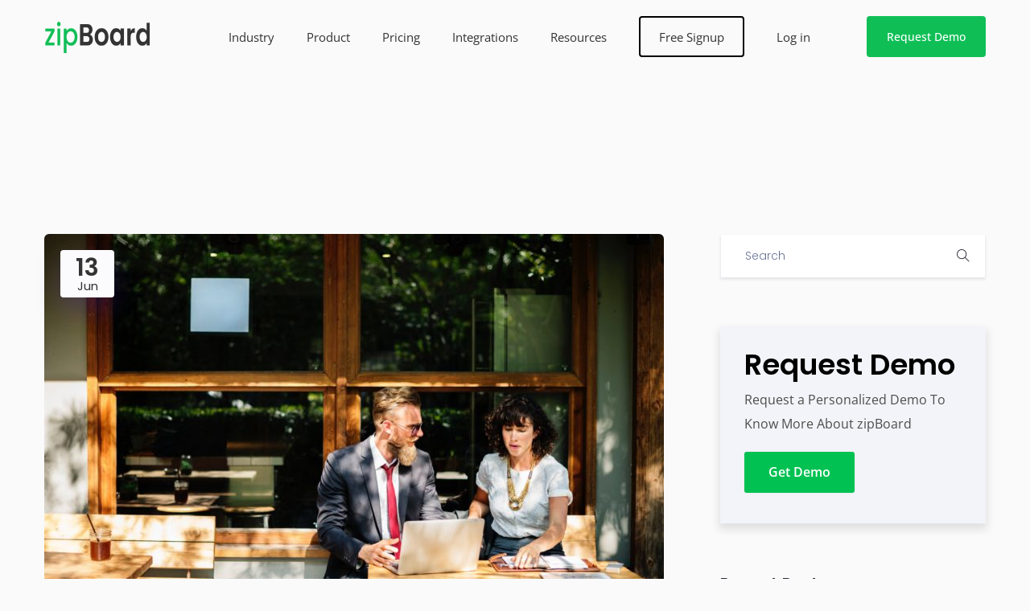

--- FILE ---
content_type: text/html; charset=UTF-8
request_url: https://zipboard.co/blog/tag/cobrowsing/
body_size: 27822
content:
<!DOCTYPE html>
<html lang="en-US">
    <head>
        <meta charset="UTF-8">
        <!-- For IE -->
        <meta http-equiv="X-UA-Compatible" content="IE=edge">
        <!-- For Resposive Device -->
        <meta name="viewport" content="width=device-width, initial-scale=1.0">

        <meta name='robots' content='noindex, follow' />
<script data-minify="1" id="cookieyes" type="text/javascript" src="https://zipboard.co/wp-content/cache/min/1/client_data/cb5455231ad44438fb398768/script.js?ver=1756835211" defer></script>
	<!-- This site is optimized with the Yoast SEO Premium plugin v26.7 (Yoast SEO v26.8) - https://yoast.com/product/yoast-seo-premium-wordpress/ -->
	<title>Cobrowsing Archives - zipBoard</title><link rel="preload" as="style" href="https://fonts.googleapis.com/css?family=Poppins%3A300%2C400%2C500%2C600%2C700%2C900%7COpen%20Sans%3A400%7CPoppins%3A700&#038;subset=&#038;display=swap" /><link rel="stylesheet" href="https://fonts.googleapis.com/css?family=Poppins%3A300%2C400%2C500%2C600%2C700%2C900%7COpen%20Sans%3A400%7CPoppins%3A700&#038;subset=&#038;display=swap" media="print" onload="this.media='all'" /><noscript><link rel="stylesheet" href="https://fonts.googleapis.com/css?family=Poppins%3A300%2C400%2C500%2C600%2C700%2C900%7COpen%20Sans%3A400%7CPoppins%3A700&#038;subset=&#038;display=swap" /></noscript>
	<meta property="og:locale" content="en_US" />
	<meta property="og:type" content="article" />
	<meta property="og:title" content="Cobrowsing Archives" />
	<meta property="og:url" content="https://zipboard.co/blog/tag/cobrowsing/" />
	<meta property="og:site_name" content="zipBoard" />
	<meta property="og:image" content="https://zipboard.co/wp-content/uploads/2024/11/zipboard-fallback.jpg" />
	<meta property="og:image:width" content="1200" />
	<meta property="og:image:height" content="675" />
	<meta property="og:image:type" content="image/jpeg" />
	<meta name="twitter:card" content="summary_large_image" />
	<meta name="twitter:site" content="@zipboardco" />
	<script type="application/ld+json" class="yoast-schema-graph">{"@context":"https://schema.org","@graph":[{"@type":"CollectionPage","@id":"https://zipboard.co/blog/tag/cobrowsing/","url":"https://zipboard.co/blog/tag/cobrowsing/","name":"Cobrowsing Archives - zipBoard","isPartOf":{"@id":"https://zipboard.co/#website"},"primaryImageOfPage":{"@id":"https://zipboard.co/blog/tag/cobrowsing/#primaryimage"},"image":{"@id":"https://zipboard.co/blog/tag/cobrowsing/#primaryimage"},"thumbnailUrl":"https://zipboard.co/wp-content/uploads/2018/06/1_xwcNHhQ9YIvqDjUy8pRPEg.jpeg","breadcrumb":{"@id":"https://zipboard.co/blog/tag/cobrowsing/#breadcrumb"},"inLanguage":"en-US"},{"@type":"ImageObject","inLanguage":"en-US","@id":"https://zipboard.co/blog/tag/cobrowsing/#primaryimage","url":"https://zipboard.co/wp-content/uploads/2018/06/1_xwcNHhQ9YIvqDjUy8pRPEg.jpeg","contentUrl":"https://zipboard.co/wp-content/uploads/2018/06/1_xwcNHhQ9YIvqDjUy8pRPEg.jpeg","width":2560,"height":1717,"caption":"co_browsing_zipboard"},{"@type":"BreadcrumbList","@id":"https://zipboard.co/blog/tag/cobrowsing/#breadcrumb","itemListElement":[{"@type":"ListItem","position":1,"name":"Home","item":"https://zipboard.co/"},{"@type":"ListItem","position":2,"name":"Cobrowsing"}]},{"@type":"WebSite","@id":"https://zipboard.co/#website","url":"https://zipboard.co/","name":"zipBoard","description":"Review, approval &amp; QA for Digital assets and documents","publisher":{"@id":"https://zipboard.co/#organization"},"potentialAction":[{"@type":"SearchAction","target":{"@type":"EntryPoint","urlTemplate":"https://zipboard.co/?s={search_term_string}"},"query-input":{"@type":"PropertyValueSpecification","valueRequired":true,"valueName":"search_term_string"}}],"inLanguage":"en-US"},{"@type":"Organization","@id":"https://zipboard.co/#organization","name":"zipBoard","url":"https://zipboard.co/","logo":{"@type":"ImageObject","inLanguage":"en-US","@id":"https://zipboard.co/#/schema/logo/image/","url":"https://zipboard.co/wp-content/uploads/2022/01/Zipboard-sqaure-logo.png","contentUrl":"https://zipboard.co/wp-content/uploads/2022/01/Zipboard-sqaure-logo.png","width":1443,"height":1463,"caption":"zipBoard"},"image":{"@id":"https://zipboard.co/#/schema/logo/image/"},"sameAs":["https://www.facebook.com/zipboardco","https://x.com/zipboardco","https://www.youtube.com/c/Zipboard","https://www.linkedin.com/company/zipboardco/","https://zipboard.quora.com/"]}]}</script>
	<!-- / Yoast SEO Premium plugin. -->


<link rel='dns-prefetch' href='//js.hs-scripts.com' />
<link rel='dns-prefetch' href='//www.googletagmanager.com' />
<link rel='dns-prefetch' href='//fonts.googleapis.com' />
<link href='https://fonts.gstatic.com' crossorigin rel='preconnect' />
<link rel="alternate" type="application/rss+xml" title="zipBoard &raquo; Feed" href="https://zipboard.co/feed/" />
<link rel="alternate" type="application/rss+xml" title="zipBoard &raquo; Comments Feed" href="https://zipboard.co/comments/feed/" />
<link rel="alternate" type="application/rss+xml" title="zipBoard &raquo; Cobrowsing Tag Feed" href="https://zipboard.co/blog/tag/cobrowsing/feed/" />
<style id='wp-img-auto-sizes-contain-inline-css' type='text/css'>
img:is([sizes=auto i],[sizes^="auto," i]){contain-intrinsic-size:3000px 1500px}
/*# sourceURL=wp-img-auto-sizes-contain-inline-css */
</style>
<style id='wp-emoji-styles-inline-css' type='text/css'>

	img.wp-smiley, img.emoji {
		display: inline !important;
		border: none !important;
		box-shadow: none !important;
		height: 1em !important;
		width: 1em !important;
		margin: 0 0.07em !important;
		vertical-align: -0.1em !important;
		background: none !important;
		padding: 0 !important;
	}
/*# sourceURL=wp-emoji-styles-inline-css */
</style>
<style id='classic-theme-styles-inline-css' type='text/css'>
/*! This file is auto-generated */
.wp-block-button__link{color:#fff;background-color:#32373c;border-radius:9999px;box-shadow:none;text-decoration:none;padding:calc(.667em + 2px) calc(1.333em + 2px);font-size:1.125em}.wp-block-file__button{background:#32373c;color:#fff;text-decoration:none}
/*# sourceURL=/wp-includes/css/classic-themes.min.css */
</style>
<link data-minify="1" rel='stylesheet' id='font-awesome-5-free-css' href='https://zipboard.co/wp-content/cache/min/1/wp-content/themes/saasland/assets/vendors/font-awesome/css/all.css?ver=1756835211' type='text/css' media='all' />
<style id='global-styles-inline-css' type='text/css'>
:root{--wp--preset--aspect-ratio--square: 1;--wp--preset--aspect-ratio--4-3: 4/3;--wp--preset--aspect-ratio--3-4: 3/4;--wp--preset--aspect-ratio--3-2: 3/2;--wp--preset--aspect-ratio--2-3: 2/3;--wp--preset--aspect-ratio--16-9: 16/9;--wp--preset--aspect-ratio--9-16: 9/16;--wp--preset--color--black: #000000;--wp--preset--color--cyan-bluish-gray: #abb8c3;--wp--preset--color--white: #ffffff;--wp--preset--color--pale-pink: #f78da7;--wp--preset--color--vivid-red: #cf2e2e;--wp--preset--color--luminous-vivid-orange: #ff6900;--wp--preset--color--luminous-vivid-amber: #fcb900;--wp--preset--color--light-green-cyan: #7bdcb5;--wp--preset--color--vivid-green-cyan: #00d084;--wp--preset--color--pale-cyan-blue: #8ed1fc;--wp--preset--color--vivid-cyan-blue: #0693e3;--wp--preset--color--vivid-purple: #9b51e0;--wp--preset--gradient--vivid-cyan-blue-to-vivid-purple: linear-gradient(135deg,rgb(6,147,227) 0%,rgb(155,81,224) 100%);--wp--preset--gradient--light-green-cyan-to-vivid-green-cyan: linear-gradient(135deg,rgb(122,220,180) 0%,rgb(0,208,130) 100%);--wp--preset--gradient--luminous-vivid-amber-to-luminous-vivid-orange: linear-gradient(135deg,rgb(252,185,0) 0%,rgb(255,105,0) 100%);--wp--preset--gradient--luminous-vivid-orange-to-vivid-red: linear-gradient(135deg,rgb(255,105,0) 0%,rgb(207,46,46) 100%);--wp--preset--gradient--very-light-gray-to-cyan-bluish-gray: linear-gradient(135deg,rgb(238,238,238) 0%,rgb(169,184,195) 100%);--wp--preset--gradient--cool-to-warm-spectrum: linear-gradient(135deg,rgb(74,234,220) 0%,rgb(151,120,209) 20%,rgb(207,42,186) 40%,rgb(238,44,130) 60%,rgb(251,105,98) 80%,rgb(254,248,76) 100%);--wp--preset--gradient--blush-light-purple: linear-gradient(135deg,rgb(255,206,236) 0%,rgb(152,150,240) 100%);--wp--preset--gradient--blush-bordeaux: linear-gradient(135deg,rgb(254,205,165) 0%,rgb(254,45,45) 50%,rgb(107,0,62) 100%);--wp--preset--gradient--luminous-dusk: linear-gradient(135deg,rgb(255,203,112) 0%,rgb(199,81,192) 50%,rgb(65,88,208) 100%);--wp--preset--gradient--pale-ocean: linear-gradient(135deg,rgb(255,245,203) 0%,rgb(182,227,212) 50%,rgb(51,167,181) 100%);--wp--preset--gradient--electric-grass: linear-gradient(135deg,rgb(202,248,128) 0%,rgb(113,206,126) 100%);--wp--preset--gradient--midnight: linear-gradient(135deg,rgb(2,3,129) 0%,rgb(40,116,252) 100%);--wp--preset--font-size--small: 13px;--wp--preset--font-size--medium: 20px;--wp--preset--font-size--large: 36px;--wp--preset--font-size--x-large: 42px;--wp--preset--spacing--20: 0.44rem;--wp--preset--spacing--30: 0.67rem;--wp--preset--spacing--40: 1rem;--wp--preset--spacing--50: 1.5rem;--wp--preset--spacing--60: 2.25rem;--wp--preset--spacing--70: 3.38rem;--wp--preset--spacing--80: 5.06rem;--wp--preset--shadow--natural: 6px 6px 9px rgba(0, 0, 0, 0.2);--wp--preset--shadow--deep: 12px 12px 50px rgba(0, 0, 0, 0.4);--wp--preset--shadow--sharp: 6px 6px 0px rgba(0, 0, 0, 0.2);--wp--preset--shadow--outlined: 6px 6px 0px -3px rgb(255, 255, 255), 6px 6px rgb(0, 0, 0);--wp--preset--shadow--crisp: 6px 6px 0px rgb(0, 0, 0);}:where(.is-layout-flex){gap: 0.5em;}:where(.is-layout-grid){gap: 0.5em;}body .is-layout-flex{display: flex;}.is-layout-flex{flex-wrap: wrap;align-items: center;}.is-layout-flex > :is(*, div){margin: 0;}body .is-layout-grid{display: grid;}.is-layout-grid > :is(*, div){margin: 0;}:where(.wp-block-columns.is-layout-flex){gap: 2em;}:where(.wp-block-columns.is-layout-grid){gap: 2em;}:where(.wp-block-post-template.is-layout-flex){gap: 1.25em;}:where(.wp-block-post-template.is-layout-grid){gap: 1.25em;}.has-black-color{color: var(--wp--preset--color--black) !important;}.has-cyan-bluish-gray-color{color: var(--wp--preset--color--cyan-bluish-gray) !important;}.has-white-color{color: var(--wp--preset--color--white) !important;}.has-pale-pink-color{color: var(--wp--preset--color--pale-pink) !important;}.has-vivid-red-color{color: var(--wp--preset--color--vivid-red) !important;}.has-luminous-vivid-orange-color{color: var(--wp--preset--color--luminous-vivid-orange) !important;}.has-luminous-vivid-amber-color{color: var(--wp--preset--color--luminous-vivid-amber) !important;}.has-light-green-cyan-color{color: var(--wp--preset--color--light-green-cyan) !important;}.has-vivid-green-cyan-color{color: var(--wp--preset--color--vivid-green-cyan) !important;}.has-pale-cyan-blue-color{color: var(--wp--preset--color--pale-cyan-blue) !important;}.has-vivid-cyan-blue-color{color: var(--wp--preset--color--vivid-cyan-blue) !important;}.has-vivid-purple-color{color: var(--wp--preset--color--vivid-purple) !important;}.has-black-background-color{background-color: var(--wp--preset--color--black) !important;}.has-cyan-bluish-gray-background-color{background-color: var(--wp--preset--color--cyan-bluish-gray) !important;}.has-white-background-color{background-color: var(--wp--preset--color--white) !important;}.has-pale-pink-background-color{background-color: var(--wp--preset--color--pale-pink) !important;}.has-vivid-red-background-color{background-color: var(--wp--preset--color--vivid-red) !important;}.has-luminous-vivid-orange-background-color{background-color: var(--wp--preset--color--luminous-vivid-orange) !important;}.has-luminous-vivid-amber-background-color{background-color: var(--wp--preset--color--luminous-vivid-amber) !important;}.has-light-green-cyan-background-color{background-color: var(--wp--preset--color--light-green-cyan) !important;}.has-vivid-green-cyan-background-color{background-color: var(--wp--preset--color--vivid-green-cyan) !important;}.has-pale-cyan-blue-background-color{background-color: var(--wp--preset--color--pale-cyan-blue) !important;}.has-vivid-cyan-blue-background-color{background-color: var(--wp--preset--color--vivid-cyan-blue) !important;}.has-vivid-purple-background-color{background-color: var(--wp--preset--color--vivid-purple) !important;}.has-black-border-color{border-color: var(--wp--preset--color--black) !important;}.has-cyan-bluish-gray-border-color{border-color: var(--wp--preset--color--cyan-bluish-gray) !important;}.has-white-border-color{border-color: var(--wp--preset--color--white) !important;}.has-pale-pink-border-color{border-color: var(--wp--preset--color--pale-pink) !important;}.has-vivid-red-border-color{border-color: var(--wp--preset--color--vivid-red) !important;}.has-luminous-vivid-orange-border-color{border-color: var(--wp--preset--color--luminous-vivid-orange) !important;}.has-luminous-vivid-amber-border-color{border-color: var(--wp--preset--color--luminous-vivid-amber) !important;}.has-light-green-cyan-border-color{border-color: var(--wp--preset--color--light-green-cyan) !important;}.has-vivid-green-cyan-border-color{border-color: var(--wp--preset--color--vivid-green-cyan) !important;}.has-pale-cyan-blue-border-color{border-color: var(--wp--preset--color--pale-cyan-blue) !important;}.has-vivid-cyan-blue-border-color{border-color: var(--wp--preset--color--vivid-cyan-blue) !important;}.has-vivid-purple-border-color{border-color: var(--wp--preset--color--vivid-purple) !important;}.has-vivid-cyan-blue-to-vivid-purple-gradient-background{background: var(--wp--preset--gradient--vivid-cyan-blue-to-vivid-purple) !important;}.has-light-green-cyan-to-vivid-green-cyan-gradient-background{background: var(--wp--preset--gradient--light-green-cyan-to-vivid-green-cyan) !important;}.has-luminous-vivid-amber-to-luminous-vivid-orange-gradient-background{background: var(--wp--preset--gradient--luminous-vivid-amber-to-luminous-vivid-orange) !important;}.has-luminous-vivid-orange-to-vivid-red-gradient-background{background: var(--wp--preset--gradient--luminous-vivid-orange-to-vivid-red) !important;}.has-very-light-gray-to-cyan-bluish-gray-gradient-background{background: var(--wp--preset--gradient--very-light-gray-to-cyan-bluish-gray) !important;}.has-cool-to-warm-spectrum-gradient-background{background: var(--wp--preset--gradient--cool-to-warm-spectrum) !important;}.has-blush-light-purple-gradient-background{background: var(--wp--preset--gradient--blush-light-purple) !important;}.has-blush-bordeaux-gradient-background{background: var(--wp--preset--gradient--blush-bordeaux) !important;}.has-luminous-dusk-gradient-background{background: var(--wp--preset--gradient--luminous-dusk) !important;}.has-pale-ocean-gradient-background{background: var(--wp--preset--gradient--pale-ocean) !important;}.has-electric-grass-gradient-background{background: var(--wp--preset--gradient--electric-grass) !important;}.has-midnight-gradient-background{background: var(--wp--preset--gradient--midnight) !important;}.has-small-font-size{font-size: var(--wp--preset--font-size--small) !important;}.has-medium-font-size{font-size: var(--wp--preset--font-size--medium) !important;}.has-large-font-size{font-size: var(--wp--preset--font-size--large) !important;}.has-x-large-font-size{font-size: var(--wp--preset--font-size--x-large) !important;}
:where(.wp-block-post-template.is-layout-flex){gap: 1.25em;}:where(.wp-block-post-template.is-layout-grid){gap: 1.25em;}
:where(.wp-block-term-template.is-layout-flex){gap: 1.25em;}:where(.wp-block-term-template.is-layout-grid){gap: 1.25em;}
:where(.wp-block-columns.is-layout-flex){gap: 2em;}:where(.wp-block-columns.is-layout-grid){gap: 2em;}
:root :where(.wp-block-pullquote){font-size: 1.5em;line-height: 1.6;}
/*# sourceURL=global-styles-inline-css */
</style>
<link data-minify="1" rel='stylesheet' id='animate-css' href='https://zipboard.co/wp-content/cache/min/1/wp-content/plugins/saasland-core/inc/parallax/assets/css/animate.css?ver=1756835211' type='text/css' media='all' />
<link data-minify="1" rel='stylesheet' id='dladdons-parallax-style-css' href='https://zipboard.co/wp-content/cache/min/1/wp-content/plugins/saasland-core/inc/parallax/assets/css/style.css?ver=1756835211' type='text/css' media='all' />
<link data-minify="1" rel='stylesheet' id='widget-detector-elementor-css' href='https://zipboard.co/wp-content/cache/min/1/wp-content/plugins/widget-detector-elementor/public/css/widget-detector-elementor-public.css?ver=1756835211' type='text/css' media='all' />
<link rel='stylesheet' id='ez-toc-css' href='https://zipboard.co/wp-content/plugins/easy-table-of-contents/assets/css/screen.min.css?ver=2.0.80' type='text/css' media='all' />
<style id='ez-toc-inline-css' type='text/css'>
div#ez-toc-container .ez-toc-title {font-size: 120%;}div#ez-toc-container .ez-toc-title {font-weight: 500;}div#ez-toc-container ul li , div#ez-toc-container ul li a {font-size: 95%;}div#ez-toc-container ul li , div#ez-toc-container ul li a {font-weight: 500;}div#ez-toc-container nav ul ul li {font-size: 90%;}div#ez-toc-container {background: #fff;border: 1px solid #ddd;}div#ez-toc-container p.ez-toc-title , #ez-toc-container .ez_toc_custom_title_icon , #ez-toc-container .ez_toc_custom_toc_icon {color: #000000;}div#ez-toc-container ul.ez-toc-list a {color: #00c253;}div#ez-toc-container ul.ez-toc-list a:hover {color: #009f44;}div#ez-toc-container ul.ez-toc-list a:visited {color: #00c253;}.ez-toc-counter nav ul li a::before {color: ;}.ez-toc-box-title {font-weight: bold; margin-bottom: 10px; text-align: center; text-transform: uppercase; letter-spacing: 1px; color: #666; padding-bottom: 5px;position:absolute;top:-4%;left:5%;background-color: inherit;transition: top 0.3s ease;}.ez-toc-box-title.toc-closed {top:-25%;}
.ez-toc-container-direction {direction: ltr;}.ez-toc-counter ul{counter-reset: item ;}.ez-toc-counter nav ul li a::before {content: counters(item, '.', decimal) '. ';display: inline-block;counter-increment: item;flex-grow: 0;flex-shrink: 0;margin-right: .2em; float: left; }.ez-toc-widget-direction {direction: ltr;}.ez-toc-widget-container ul{counter-reset: item ;}.ez-toc-widget-container nav ul li a::before {content: counters(item, '.', decimal) '. ';display: inline-block;counter-increment: item;flex-grow: 0;flex-shrink: 0;margin-right: .2em; float: left; }
/*# sourceURL=ez-toc-inline-css */
</style>

<link rel='stylesheet' id='bootstrap-css' href='https://zipboard.co/wp-content/themes/saasland/assets/css/bootstrap.min.css?ver=6.9' type='text/css' media='all' />
<link data-minify="1" rel='stylesheet' id='themify-icon-css' href='https://zipboard.co/wp-content/cache/min/1/wp-content/themes/saasland/assets/vendors/themify-icon/themify-icons.min.css?ver=1756835211' type='text/css' media='all' />
<link rel='stylesheet' id='elementor-frontend-css' href='https://zipboard.co/wp-content/plugins/elementor/assets/css/frontend.min.css?ver=3.34.2' type='text/css' media='all' />
<link rel='stylesheet' id='saasland-elementor-css' href='https://zipboard.co/wp-content/themes/saasland/assets/css/elementor-override.min.css?ver=6.9' type='text/css' media='all' />
<link data-minify="1" rel='stylesheet' id='saasland-animate-css' href='https://zipboard.co/wp-content/cache/min/1/wp-content/themes/saasland/assets/vendors/animation/animate.css?ver=1756835211' type='text/css' media='all' />
<link rel='stylesheet' id='saasland-custom-animations-css' href='https://zipboard.co/wp-content/themes/saasland/assets/css/saasland-animations.min.css?ver=6.9' type='text/css' media='all' />
<link data-minify="1" rel='stylesheet' id='magnific-popup-css' href='https://zipboard.co/wp-content/cache/min/1/wp-content/plugins/happy-elementor-addons/assets/vendor/magnific-popup/magnific-popup.css?ver=1756835211' type='text/css' media='all' />
<link data-minify="1" rel='stylesheet' id='eleganticons-css' href='https://zipboard.co/wp-content/cache/min/1/wp-content/themes/saasland/assets/vendors/elagent/style.min.css?ver=1756835211' type='text/css' media='all' />
<link rel='stylesheet' id='saasland-wpd-css' href='https://zipboard.co/wp-content/themes/saasland/assets/css/wpd-style.min.css?ver=6.9' type='text/css' media='all' />
<link rel='stylesheet' id='saasland-main-css' href='https://zipboard.co/wp-content/themes/saasland/assets/css/style.min.css?ver=6.9' type='text/css' media='all' />
<link rel='stylesheet' id='saasland-elements-css' href='https://zipboard.co/wp-content/themes/saasland/assets/css/elements.min.css?ver=6.9' type='text/css' media='all' />
<link rel='stylesheet' id='saasland-blog-css' href='https://zipboard.co/wp-content/themes/saasland/assets/css/blog.min.css?ver=6.9' type='text/css' media='all' />
<link rel='stylesheet' id='saasland-comments-css' href='https://zipboard.co/wp-content/themes/saasland/assets/css/comments.min.css?ver=6.9' type='text/css' media='all' />
<link rel='stylesheet' id='saasland-footer-css' href='https://zipboard.co/wp-content/themes/saasland/assets/css/footer.min.css?ver=6.9' type='text/css' media='all' />
<link rel='stylesheet' id='saasland-gutenberg-css' href='https://zipboard.co/wp-content/themes/saasland/assets/css/gutenberg.min.css?ver=6.9' type='text/css' media='all' />
<link data-minify="1" rel='stylesheet' id='saasland-root-css' href='https://zipboard.co/wp-content/cache/min/1/wp-content/themes/saasland/style.css?ver=1756835211' type='text/css' media='all' />
<link rel='stylesheet' id='saasland-responsive-css' href='https://zipboard.co/wp-content/themes/saasland/assets/css/responsive.min.css?ver=6.9' type='text/css' media='all' />
<style id='saasland-responsive-inline-css' type='text/css'>
.blog_breadcrumb_area{height: 300px;}
            @media (max-width: 991px) {
                .menu>.nav-item {
                    border-bottom-color:  !important;
                }
            }
/*# sourceURL=saasland-responsive-inline-css */
</style>
<link data-minify="1" rel='stylesheet' id='saasland-responsive2-css' href='https://zipboard.co/wp-content/cache/min/1/wp-content/themes/saasland/assets/css/responsive-2.css?ver=1756835211' type='text/css' media='all' />
<link rel='stylesheet' id='mCustomScrollbar-css' href='https://zipboard.co/wp-content/themes/saasland/assets/vendors/scroll/jquery.mCustomScrollbar.min.css?ver=6.9' type='text/css' media='all' />
<link data-minify="1" rel='stylesheet' id='saasland-custom-css' href='https://zipboard.co/wp-content/cache/min/1/wp-content/plugins/saasland-core/assets/css/custom.css?ver=1756835211' type='text/css' media='all' />
<link data-minify="1" rel='stylesheet' id='saasland-customizer-css' href='https://zipboard.co/wp-content/cache/min/1/wp-content/plugins/saasland-core/assets/css/customizer.css?ver=1756835211' type='text/css' media='all' />
<link rel='stylesheet' id='eael-general-css' href='https://zipboard.co/wp-content/plugins/essential-addons-for-elementor-lite/assets/front-end/css/view/general.min.css?ver=6.5.6' type='text/css' media='all' />
<noscript></noscript><script type="text/javascript" src="https://zipboard.co/wp-includes/js/jquery/jquery.min.js?ver=3.7.1" id="jquery-core-js" defer></script>
<script type="text/javascript" src="https://zipboard.co/wp-includes/js/jquery/jquery-migrate.min.js?ver=3.4.1" id="jquery-migrate-js" defer></script>
<script type="text/javascript" src="https://zipboard.co/wp-content/plugins/saasland-core/inc/parallax/assets/js/parallax.min.js?ver=1.0.0" id="dl-parallax-js" defer></script>
<script data-minify="1" type="text/javascript" src="https://zipboard.co/wp-content/cache/min/1/wp-content/plugins/saasland-core/inc/parallax/assets/js/parallax.move.js?ver=1756835211" id="dl-parallax-move-js" defer></script>
<script data-minify="1" type="text/javascript" src="https://zipboard.co/wp-content/cache/min/1/wp-content/plugins/saasland-core/inc/parallax/assets/js/parallax.scrolling.js?ver=1756835211" id="dl-parallax-scrolling-js" defer></script>

<!-- Google tag (gtag.js) snippet added by Site Kit -->
<!-- Google Analytics snippet added by Site Kit -->
<script type="text/javascript" src="https://www.googletagmanager.com/gtag/js?id=G-Y74F8JVNLT" id="google_gtagjs-js" async></script>
<script type="text/javascript" id="google_gtagjs-js-after">
/* <![CDATA[ */
window.dataLayer = window.dataLayer || [];function gtag(){dataLayer.push(arguments);}
gtag("set","linker",{"domains":["zipboard.co"]});
gtag("js", new Date());
gtag("set", "developer_id.dZTNiMT", true);
gtag("config", "G-Y74F8JVNLT");
 window._googlesitekit = window._googlesitekit || {}; window._googlesitekit.throttledEvents = []; window._googlesitekit.gtagEvent = (name, data) => { var key = JSON.stringify( { name, data } ); if ( !! window._googlesitekit.throttledEvents[ key ] ) { return; } window._googlesitekit.throttledEvents[ key ] = true; setTimeout( () => { delete window._googlesitekit.throttledEvents[ key ]; }, 5 ); gtag( "event", name, { ...data, event_source: "site-kit" } ); }; 
//# sourceURL=google_gtagjs-js-after
/* ]]> */
</script>
<link rel="https://api.w.org/" href="https://zipboard.co/wp-json/" /><link rel="alternate" title="JSON" type="application/json" href="https://zipboard.co/wp-json/wp/v2/tags/488" /><link rel="EditURI" type="application/rsd+xml" title="RSD" href="https://zipboard.co/xmlrpc.php?rsd" />
<meta name="generator" content="WordPress 6.9" />
<style type="text/css">
			.aiovg-player {
				display: block;
				position: relative;
				padding-bottom: 56.25%;
				width: 100%;
				height: 0;	
				overflow: hidden;
			}
			
			.aiovg-player iframe,
			.aiovg-player .video-js,
			.aiovg-player .plyr {
				--plyr-color-main: #00b2ff;
				position: absolute;
				inset: 0;	
				margin: 0;
				padding: 0;
				width: 100%;
				height: 100%;
			}
		</style><meta name="generator" content="Site Kit by Google 1.170.0" /><!--<script>
(function () {
  function isZipboardDomain(url) {
    return url && new URL(url).host.endsWith('zipboard.co');
  }

  if (document.cookie.split('; ').find((c) => c.startsWith('referrer'))) {
    return;
  }
  const { referrer } = document;
  if (referrer && !isZipboardDomain(referrer)) {
    const expiry = Date.now() + 31536000000;
    document.cookie = [
      `referrer=${encodeURIComponent(referrer)}`,
      `expires=${expiry}`,
      'domain=.zipboard.co',
      'path=/',
    ].join(';');
  }
}());
</script>-->
<script>
const prefix = 'encharge_iframe_';

window.addEventListener('message', (e) => {
  if (e.data.ga) {
    window.dataLayer.push(e.data.ga);
    console.log('pushed to data layer', e.data.ga);
  }
}, false);

function hookAjax(win = window) {
  const gaEventName = 'SubmittedDemoForm';
  const ga4EventName = 'submitted_demo_form';

  const origOpen = XMLHttpRequest.prototype.open;
  win.XMLHttpRequest.prototype.open = function() {
    this._method = arguments[0];
    return origOpen.apply(this, arguments);
  };

  const origSend = XMLHttpRequest.prototype.send;
  win.XMLHttpRequest.prototype.send = function() {
    window.parent.postMessage(
      {
        ga: {
          event: 'encharge_form_sumbmission',
          formId,
        },
      },
      '*',
    );
    console.log('submit');
    return origSend.apply(this, arguments);
  };
}

const saOrig = HTMLIFrameElement.prototype.setAttribute;
HTMLIFrameElement.prototype.setAttribute = function (attr, val) {
  if (attr === 'src' && this.id && this.id.includes(prefix)) {
    const parts = val.split(',');
    const replacer = '<script>' + `(${hookAjax})()` + '</' + 'script>' + '</' + 'head>';
    parts[1] = btoa(atob(parts[1]).replace('</' + 'head>', replacer));
    val = parts.join(',');
  }
  return saOrig.call(this, attr, val);
};

</script>
			<!-- DO NOT COPY THIS SNIPPET! Start of Page Analytics Tracking for HubSpot WordPress plugin v11.3.37-->
			<script class="hsq-set-content-id" data-content-id="listing-page">
				var _hsq = _hsq || [];
				_hsq.push(["setContentType", "listing-page"]);
			</script>
			<!-- DO NOT COPY THIS SNIPPET! End of Page Analytics Tracking for HubSpot WordPress plugin -->
			<meta name="generator" content="Redux 4.5.10" />	<style type="text/css">
    	/* sec_pad page_wrapper */
    	.sec_pad.page_wrapper{
            padding-bottom: 0 !important;
        }
		body.page-template-default .sec_pad.page_wrapper{
/* 			padding-top: 0 !important; */
		}
		.breadcrumb_area{    
			padding-top: 190px;
    		padding-bottom: 65px;	
		}
		.breadcrumb_area_two{
			display: none !important;
		}
		.blog_area_two.sec_pad{
			margin: 80px 0 !important;
		}
    	/* error_footer */
    	.error_footer{
        	background: #333333 !important;
            color: #fafafa !important; 
    	}
    </style>
<meta name="generator" content="Elementor 3.34.2; features: additional_custom_breakpoints; settings: css_print_method-internal, google_font-enabled, font_display-swap">
			<style>
				.e-con.e-parent:nth-of-type(n+4):not(.e-lazyloaded):not(.e-no-lazyload),
				.e-con.e-parent:nth-of-type(n+4):not(.e-lazyloaded):not(.e-no-lazyload) * {
					background-image: none !important;
				}
				@media screen and (max-height: 1024px) {
					.e-con.e-parent:nth-of-type(n+3):not(.e-lazyloaded):not(.e-no-lazyload),
					.e-con.e-parent:nth-of-type(n+3):not(.e-lazyloaded):not(.e-no-lazyload) * {
						background-image: none !important;
					}
				}
				@media screen and (max-height: 640px) {
					.e-con.e-parent:nth-of-type(n+2):not(.e-lazyloaded):not(.e-no-lazyload),
					.e-con.e-parent:nth-of-type(n+2):not(.e-lazyloaded):not(.e-no-lazyload) * {
						background-image: none !important;
					}
				}
			</style>
			
<!-- Google Tag Manager snippet added by Site Kit -->
<script type="text/javascript">
/* <![CDATA[ */

			( function( w, d, s, l, i ) {
				w[l] = w[l] || [];
				w[l].push( {'gtm.start': new Date().getTime(), event: 'gtm.js'} );
				var f = d.getElementsByTagName( s )[0],
					j = d.createElement( s ), dl = l != 'dataLayer' ? '&l=' + l : '';
				j.async = true;
				j.src = 'https://www.googletagmanager.com/gtm.js?id=' + i + dl;
				f.parentNode.insertBefore( j, f );
			} )( window, document, 'script', 'dataLayer', 'GTM-5QBBDT' );
			
/* ]]> */
</script>

<!-- End Google Tag Manager snippet added by Site Kit -->
<link rel="icon" href="https://zipboard.co/wp-content/uploads/2022/01/cropped-Zipboard-sqaure-logo-32x32.png" sizes="32x32" />
<link rel="icon" href="https://zipboard.co/wp-content/uploads/2022/01/cropped-Zipboard-sqaure-logo-192x192.png" sizes="192x192" />
<link rel="apple-touch-icon" href="https://zipboard.co/wp-content/uploads/2022/01/cropped-Zipboard-sqaure-logo-180x180.png" />
<meta name="msapplication-TileImage" content="https://zipboard.co/wp-content/uploads/2022/01/cropped-Zipboard-sqaure-logo-270x270.png" />
		<style type="text/css" id="wp-custom-css">
			/* Body */
.body_wrapper {
  overflow: unset !important;
}
@media only screen and (min-width: 990px) {
  #text-3 {
    position: sticky;
    top: 30px;
  }
}
.blog-sidebar {
  height: 100%;
}
#menu-header-menu li a,
#menu-header-menu li a:hover {
  color: #333333;
}
.hamburger span {
  background-color: #333333 !important;
}
.hamburger-cross span {
  background-color: #333333 !important;
}
.menu > .nav-item > .nav-link:before,
.single-post .menu_toggle .hamburger span,
.single-post .menu_toggle .hamburger-cross span {
  background-color: #333 !important;
}
.elementor-9
  .elementor-element.elementor-element-45d6ff5
  .design_tab
  .nav-item
  .nav-link {
  padding: 20px;
}
.tab_img {
  max-width: 100% !important;
}
.tab_img p {
  margin: 0 !important;
}
.tab_img img {
  margin: 0 !important;
}
.tab-content .tab_img {
  padding-left: 0 !important;
}
.design_tab .nav-item {
  margin-bottom: 10px !important;
}
.design_tab .nav-item .nav-link h5 {
  font-size: 15px;
}
.design_tab .nav-item .nav-link p {
  display: none;
}
.design_tab .nav-item .nav-link.active p {
  display: block;
}
.design_tab .nav-item .nav-link h4 {
  margin-bottom: 0;
}
.elementor-9
  .elementor-element.elementor-element-45d6ff5
  .design_tab
  .nav-item
  .nav-link.active
  h5 {
  margin-bottom: 10px;
}
.sec_pad.page_wrapper {
  background-color: #fafafa !important;
}
.blog .breadcrumb_area {
  display: none !important;
}
.blog_area {
  margin: 20px 0 !important;
}
.blog_area_two {
  margin: 20px 0 !important;
}
.blog_breadcrumb_area .breadcrumb_content_two h1 {
  color: #333333;
}
.blog .blog_area.blog_area_two.sec_pad {
  padding: 0 !important;
}
.single.single-post .blog_area_two.sec_pad {
  padding: 0 !important;
}
.post-info-bottom {
  padding-top: 20px;
}
.elementor-5941
  .elementor-element.elementor-element-0fd2b42
  .design_tab
  .nav-item
  .nav-link.active
  p {
  font-size: 16px;
  line-height: 24px;
  font-weight: normal;
}
.design_tab .nav-item .nav-link {
  padding: 25px 35px !important;
}
.agency_testimonial_info .testimonial_slider {
  box-shadow: none;
  -webkit-box-shadow: none;
}
.agency_testimonial_info .owl-next,
.agency_testimonial_info .owl-prev {
  border: none;
  background-color: transparent;
  box-shadow: none;
  -webkit-box-shadow: none;
}
.agency_testimonial_info .owl-next:hover,
.agency_testimonial_info .owl-prev:hover {
  background-color: #333333;
}
.homepage-testimonials h2 {
  margin: 0;
}
.design_tab .nav-item .nav-link h5 {
  margin: 0 !important;
}
.btn_get {
  box-shadow: none !important;
}
.breadcrumb_area {
  background-image: -webkit-linear-gradient(180deg, #fff 0, #fff 100%);
}
.breadcrumb_area .breadcrumb_shap,
.breadcrumb_area_two .breadcrumb_shap {
  display: none !important;
}
.widget.recent_post_widget_two .post_item {
  align-items: flex-start;
}
.hosting_service_item:hover {
  background: transparent !important;
  -webkit-box-shadow: none !important;
  box-shadow: none !important;
  border-color: transparent !important;
  cursor: default !important;
}
.hosting_service_item:hover,
h4 {
  color: initial !important;
  cursor: default !important;
}
.elementor-heading-title {
  margin-bottom: 15px;
  line-height: 1.2;
}
.pricing-table-page .eael-pricing .eael-pricing-item {
  /* height: 800px;
     */
}
.pricing-table-page .body ul {
  text-align: left;
}
.blog_content {
  background: none !important;
}
/* Pricing Page */
#pricing-table-tabs li:first-child.active {
}
/* Blog Sidebar */
.blog-sidebar #text-3 {
  box-shadow: rgba(0, 0, 0, 0.1) 0px 6px 10px 2px;
}
/* Table of ceontent */
#toc_container {
  width: 100%;
}
#ez-toc-container {
  width: 100%;
}
/* Top Menu */
#menu-header-menu {
  display: flex;
  justify-content: center;
  align-items: center;
}
#menu-item-57 a {
  border: 2px solid black;
  padding: 0px 23px;
  height: 51px;
  border-radius: 4px;
  display: flex;
  justify-content: center;
  align-items: center;
}
#menu-item-57:hover a:before {
  width: 0 !important;
}
.menu_cus.btn_get {
  margin-left: 5px;
}
b,
strong,
address:first-line,
dt {
  font-weight: 700;
}
/* Post Page */
.post-template-default.single-post .breadcrumb_content_two h1 {
  font-size: 36px !important;
}
/*background color*/
body.elementor-page-19587:not(
    .elementor-motion-effects-element-type-background
  ),
body.elementor-page-19587
  > .elementor-motion-effects-container
  > .elementor-motion-effects-layer {
  background-color: transparent;
}
/*breadcrumb space*/
.blog_content .elementor-widget-container .dl-breadcrumbs > li a {
  margin-left: 0px;
  margin-right: 0px;
}
.dl-breadcrumbs > li {
  margin-left: 0px;
}
.dl-breadcrumbs {
  margin-left: -10px;
  margin-bottom: 40px;
  margin-top: 50px;
}
.dl-breadcrumbs a,
.dl-breadcrumbs strong {
  display: inline-block;
  font-size: 0.8em;
}
.dl-breadcrumbs > li {
  margin-left: -5px;
  margin-right: -5px;
}
.blog-list-layout .sticky.has-post-thumbnail img {
  margin-top: -30px;
  margin-left: -25px;
  margin-right: 25px;
  margin-bottom: 25px;
  border-bottom-left-radius: 0;
  border-bottom-right-radius: 0;
  max-width: 768px;
}
/*logo*/
.navbar-brand > img {
  height: 40px;
  width: 100%;
}
/*404 Page Problem*/
h1.pgntfnd {
  font-size: 9em;
}
/*Remove breadcrumb area*/
.breadcrumb_area,
.breadcrumb_area_two {
  display: none;
}
.postid-21934 .img-fluid img {
  max-width: 100%;
  height: auto;
}
.postid-21877 .img-fluid img {
  max-width: 100%;
  height: auto;
}
/*give margin blog sidebar .postid-21934 .blog-sidebar {
     margin-top: 790px;
}
 .postid-21877 .blog-sidebar {
     margin-top: 790px;
}
 @media (max-width: 600px){
     .postid-21934 .blog-sidebar {
         margin-top: 0px;
    }
     .postid-21877 .blog-sidebar {
         margin-top: 0px;
    }
}
*/
.single-aiovg_videos section.breadcrumb_area,
.page-id-36498 section.breadcrumb_area {
    display: block;
    padding-bottom: 30px;
}

.single-aiovg_videos .blog_area_two.sec_pad,
.page-id-36504 .blog_area_two.sec_pad {
    margin-top: 0 !important;
    padding-top: 40px !important;
}

.single-aiovg_videos section.breadcrumb_area {
	h1 {
		font-size: 24px;
	}
}		</style>
		<style id="saasland_opt-dynamic-css" title="dynamic-css" class="redux-options-output">.ctn-preloader .animation-preloader .txt-loading .letters-loading:before{color:#00c051;}.ctn-preloader p{color:#333333;}.navbar-brand>img{height:40px;}header.header_area.has_header_bg{background:transparent;}.header_area.navbar_fixed{background:#fafafa;}.header_area .navbar .btn_get{color:#ffffff;}.header_area .navbar .btn_get{border-color:transparent;}.header_area .navbar .btn_get{background:#0fbf56;}.header_area .navbar .btn_get:hover{color:#ffffff;}.header_area .navbar .btn_get:hover{border-color:transparent;}.header_area .navbar .btn_get:hover{background:#009f44;}.navbar_fixed .header_area .navbar .btn_get:hover{border-color:#009f44;}.navbar_fixed.header_area .navbar .btn_get{border-color:transparent;}.navbar_fixed.header_area .navbar .btn_get{color:#ffffff;}.header_area.navbar_fixed .navbar .btn_get.btn-meta:hover{color:#ffffff;}.breadcrumb_content p{color:#000000;}.breadcrumb_area, .breadcrumb_area_two{padding-top:50px;}.new_footer_top{padding-top:120px;padding-right:0px;padding-bottom:270px;padding-left:0px;}.header_area .navbar .navbar-nav .menu-item a,
                                .menu > .nav-item.submenu .dropdown-menu .nav-item .nav-link{font-family:"Open Sans";font-weight:normal;font-style:normal;}.header_area .navbar .navbar-nav .menu-item a{color:#0c0c0c;}.navbar .search_cart .search a.nav-link:before, .menu_toggle .hamburger span, .menu_toggle .hamburger-cross span{background:#0c0c0c;}.header_area .navbar .navbar-nav .menu-item a:hover, .header_area .menu > .nav-item.active .nav-link{color:#ffffff;}.menu > .nav-item{padding-top:20px;padding-bottom:20px;}.header_area .navbar .navbar-nav .menu-item{margin-top:0px;margin-right:40px;margin-bottom:0px;margin-left:0px;}header.navbar_fixed .menu > .nav-item > .nav-link, header.header_area.navbar_fixed .navbar .navbar-nav .menu-item a, 
                               .header_area.navbar_fixed .menu_center .menu > .nav-item > .nav-link, header.navbar_fixed .navbar .search_cart .search a.nav-link i{color:#051441;}header.navbar_fixed .navbar .search_cart .search a.nav-link:before{background:#051441;}
                    .header_area.navbar_fixed .menu_six .menu>.nav-item.active>.nav-link,
                    .header_area.navbar_fixed .menu_six .menu>.nav-item:hover>.nav-link,
                    header.header_area.navbar_fixed .navbar .navbar-nav .menu-item.active a,
                    .header_area.navbar_fixed .menu > .nav-item.active .nav-link,
                    .header_area.navbar_fixed .menu_center .menu > .nav-item:hover > .nav-link,
                    .menu_center .menu > .nav-item.submenu .dropdown-menu .nav-item:hover > .nav-link span.arrow_carrot-right,
                    .menu_center .menu > .nav-item.submenu .dropdown-menu .nav-item.active > .nav-link, 
                    .menu_center .menu > .nav-item.submenu .dropdown-menu .nav-item:hover > .nav-link,
                    .header_area.navbar_fixed .menu_center .menu > .nav-item.active > .nav-link
                {color:#5e2ced;}margin-bottom{.navbar .offcanfas_menu > .nav-item:not(:last-child):5px;}
                     a:hover, .job_listing .listing_tab .list_item .joblisting_text h4 a:hover, .shop_menu_right .shop_grid .active a,
                    .widget.widget_nav_menu ul li a:hover, .widget.widget_meta ul li a:hover, .widget.widget_pages ul li a:hover, 
                    .widget.widget_archive ul li:hover, .widget.widget_archive ul li a:hover, .widget.widget_categories ul li a:hover,
                    .error_page2 .header_area .menu > .nav-item:hover > .nav-link, .single_product_item .single_pr_details h3:hover,
                    .blog_related_post .blog_list_item .blog_content a:hover, .blog .menu > .nav-item > .nav-link:hover,
                    .blog_list_item .blog_content a:hover, .blog_grid_info .blog_list_item .blog_content a:hover .blog_title,
                    .blog_list_item_two .blog_content .post-info-bottom .post-info-comments:hover,
                    .slick-dots li.slick-active button:before, .blog_list_item_two .video_icon i,
                    .error_page2 .navbar .search_cart .shpping-cart i, .error_page2 .navbar .search_cart .search a.nav-link i, .blog .navbar .search_cart .shpping-cart i, 
                    .blog .navbar .search_cart .search a.nav-link i, .navbar_fixed .navbar .search_cart .search a.nav-link i, .navbar_fixed .navbar .search_cart .shpping-cart i,
                    .menu > .nav-item.submenu.mega_menu.mega_menu_two .mega_menu_inner .dropdown-menu .nav-item .item .text:hover,
                    .navbar .search_cart .shpping-cart .dropdown-menu .cart-single-item .cart-remove a:hover,
                    .menu > .nav-item.submenu .dropdown-menu .nav-item:hover > .nav-link span, .footer_bottom p a,
                    .blog-sidebar .widget.widget_archive ul li:hover, .blog-sidebar .widget.widget_archive ul li a:hover, .blog-sidebar .widget.widget_categories ul li a:hover,
                    .menu > .nav-item.submenu .dropdown-menu .nav-item:hover > .nav-link, .menu > .nav-item.submenu .dropdown-menu .nav-item:focus > .nav-link,
                    .pr_details .share-link .social-icon li a:hover, .car_get_quote_content .agency_banner_btn:hover,
                    .navbar .search_cart .shpping-cart .dropdown-menu .cart-single-item:hover .cart-title a,
                    .navbar .search_cart .shpping-cart .dropdown-menu .cart_f .cart-button .get_btn + .get_btn,
                    .navbar .search_cart .shpping-cart .dropdown-menu .cart_f .cart-button .get_btn:hover,
                    .comment_inner .comment_box .post_comment .post_author_two .comment_reply:hover,
                    .blog_single_info .blog_list_item_two .blog_content .post-info-bottom .social_icon ul li a:hover,
                    .blog_list_item_two .blog_content .post-info-bottom .post-info-comments:hover,
                    .blog_list_item_two .blog_content .post-info-bottom .post-info-comments i,
                    .blog_single_info .blog_list_item_two blockquote::before, blockquote::before,
                    header.header_area.navbar_fixed .navbar .navbar-nav .menu-item a.nav-link.active,
                    .blog_list_item_two .blog_content .post-info-bottom .post-info-comments i,
                    .blog_list_item_two .post_date, .qutoe_post .blog_content i,
                    .menu > .nav-item.submenu .dropdown-menu .nav-item.active > .nav-link,
                    .widget_recent_comments #recentcomments .recentcomments:before,
                    .new_footer_top .f_widget.about-widget ul li a:hover,
                    header.header_area.navbar_fixed .navbar .navbar-nav .menu-item a:hover,
                    .widget_recent_comments #recentcomments .recentcomments a:hover,
                    .widget.recent_post_widget_two .post_item .media-body h3:hover,
                    .comments_widget ul li .comments_items .media-body p:hover,
                    .widget.recent_post_widget_two .post_item .media-body h3:hover,
                    .f_widget .widget-wrap p a:hover, .pagination .nav-links .page-numbers:hover,
                    .widget.widget_recent_entries li a:hover, .widget_rss ul li a.rsswidget:hover,
                    .form-submit input#submit:hover, .job_details_area ul li:before,
                    .btn_three:hover, .checkout_button:hover, .btn_get_two:hover,
                    .pr_sidebar .widget_category ul li a:hover, .pr_sidebar .widget_tag ul li a:hover, .shopping_cart_area .cart_table .del-item a:hover,
                    .shopping_cart_area .cart_table .product-qty .ar_down:hover, .shopping_cart_area .cart_table .product-qty .ar_top:hover, 
                    .checkout_content .tab_content .login_btn:hover, .woocommerce-page #payment #place_order:hover,
                    .woocommerce-info::before, ul li.woocommerce-MyAccount-navigation-link.is-active a
                    {color:#00c051;}
                    .navbar .search_cart .shpping-cart .dropdown-menu .cart_f .cart-button .get_btn + .get_btn:hover,
                    .page-job-apply .btn_three:hover, .car_get_quote_content .agency_banner_btn, .arrow i:hover,
                    .product_info_details .pr_tab .nav-item.active a.nav-link,
                    .pr_details .cart_button .cart_btn:hover, .pr_details .cart_button .wish_list:hover,
                    .single_product_item .product_img .hover_content a:hover, #multiscroll-nav ul li a.active span,
                    .tagcloud a:hover, .blog_list_item .blog_content .single_post_tags.post-tags a:hover, .blog .navbar .search_cart .shpping-cart .num, 
                    .error_page2 .navbar .search_cart .shpping-cart .num, .navbar_fixed .navbar .search_cart .shpping-cart .num,
                    .job_listing .listing_tab .list_item .joblisting_text .jobsearch-job-userlist .apply_btn:hover,
                    .widget_recent_comments #recentcomments .recentcomments:hover:before, .feedback_area_three .feedback_slider_two .owl-nav i:hover,
                    .job_listing .job_list_tab .list_item_tab:before, .navbar .search_cart .shpping-cart .dropdown-menu .cart_f .cart-button .get_btn,
                    .woocommerce-account #customer_login .button, .blog_list_item .blog_content .single_post_tags.post-tags a:hover,
                    .blog_content .learn_btn_two:hover:before, .pagination .nav-links .page-numbers.current,
                    .tagcloud a:hover, p.sticky-label, .form-submit input#submit, .btn_three, .arrow i:hover, .checkout_button, .shopping_cart_area .cart_btn,
                    .btn_get_two, .new_footer_top .f_social_icon a:hover, .woocommerce #payment #place_order, .woocommerce-page #payment #place_order,
                    .woocommerce-account .woocommerce-MyAccount-content .button, .woocommerce-account #customer_login .button,
                    ul li.woocommerce-MyAccount-navigation-link.is-active a::before, .woocommerce-account .woocommerce-MyAccount-content .button:hover
                    {background-color:#00c051;}
                    .blog-sidebar .widget.widget_nav_menu ul li a:hover, .blog-sidebar .widget.widget_meta ul li a:hover, .blog-sidebar .widget.widget_pages ul li a:hover, 
                    .blog-sidebar .widget.widget_archive ul li:hover, .blog-sidebar .widget.widget_archive ul li a:hover, .blog-sidebar .widget.widget_categories ul li a:hover,
                    .job_listing .listing_tab .list_item .joblisting_text .jobsearch-job-userlist .apply_btn:hover,
                    .car_get_quote_content .agency_banner_btn, .pr_details .cart_button .cart_btn:hover, .pr_details .cart_button .wish_list:hover,
                    .navbar .search_cart .shpping-cart .dropdown-menu .cart_f .cart-button .get_btn,
                    .feedback_area_three .feedback_slider_two .owl-nav i:hover, .widget.search_widget_two .search-form .form-control:focus,
                    .blog_comment_box .get_quote_form .form-group .form-control:focus, .blog_list_item.format-audio .audio_player, .qutoe_post .blog_content,
                    .widget_recent_comments #recentcomments .recentcomments:before, .blog_single_info .blog_list_item_two blockquote, blockquote,
                    .pagination .nav-links .page-numbers:hover, .form-submit input#submit, .btn_three, .checkout_button, .shopping_cart_area .cart_btn,
                    .btn_get_two, .btn_get_two:hover, .new_footer_top .f_social_icon a:hover, .woocommerce #payment #place_order, .woocommerce-page #payment #place_order,
                    .woocommerce-info
                    {border-color:#00c051;}a, .blog_list_item .blog_content a, .blog_list_item .blog_content p a, .footer_bottom a{color:#00c051;}a:hover, .blog_list_item .blog_content a:hover, .blog_list_item .blog_content p a:hover, .footer_bottom a:hover{color:#009f43;}a:active, .blog_list_item .blog_content a:active, .blog_list_item .blog_content p a:active, .footer_bottom a:active{color:#007630;}body, .f_p, .p_service_item p, .blog_list_item_two .blog_content p{font-family:"Open Sans";line-height:30px;font-weight:400;font-style:normal;font-size:18px;}h1, h1.f_p, .breadcrumb_content h1{font-family:Poppins;line-height:60px;font-weight:700;font-style:normal;color:#333333;font-size:48px;}h2, h2.f_p{font-family:Poppins;line-height:54px;font-weight:700;font-style:normal;color:#333333;font-size:36px;}h3, h3.f_p, .job_details_area h3{font-family:Poppins;font-weight:700;font-style:normal;color:#333333;}h4, h4.f_p{font-family:Poppins;font-weight:700;font-style:normal;color:#333333;}h5, h5.f_p{font-family:Poppins;font-weight:700;font-style:normal;color:#333333;}h6, h6.f_p, .job_info .info_item h6{font-family:Poppins;font-weight:700;font-style:normal;color:#333333;}.blog .breadcrumb_content_two h1{font-family:"Open Sans";font-weight:normal;font-style:normal;color:#333333;}.blog_breadcrumb_area .breadcrumb_content_two ol li, .blog_breadcrumb_area .breadcrumb_content_two ol li a{color:#000000;}</style>    </head>

    <body class="archive tag tag-cobrowsing tag-488 wp-embed-responsive wp-theme-saasland not_logged_in saasland-3.4.4 elementor-default elementor-kit-5580" data-spy="scroll" data-target=".navbar" data-offset="70">
    		<!-- Google Tag Manager (noscript) snippet added by Site Kit -->
		<noscript>
			<iframe src="https://www.googletagmanager.com/ns.html?id=GTM-5QBBDT" height="0" width="0" style="display:none;visibility:hidden"></iframe>
		</noscript>
		<!-- End Google Tag Manager (noscript) snippet added by Site Kit -->
		    <div class="body_wrapper ">
        <header class="header_area  has_header_bg">
        <nav class="navbar navbar-expand-lg menu_one menu_right">
        <div class="container">        <a class="navbar-brand sticky_logo " href="https://zipboard.co/">
                            <img width="262" height="63" class="main_logo_img" src="https://zipboard.co/wp-content/uploads/2020/05/zipBoard.png" srcset='https://zipboard.co/wp-content/uploads/2020/05/zipBoard.png 2x' alt="zipBoard">
                <img width="262" height="63" class="sticky_logo_img" src="https://zipboard.co/wp-content/uploads/2020/05/zipBoard.png" srcset='https://zipboard.co/wp-content/uploads/2020/05/zipBoard.png 2x' alt="zipBoard">
                        </a>
                    <a class="btn_get btn_hover mobile_btn ml-auto" href="https://zipboard.co/demo-request/">
                Request Demo            </a>
            <button class="navbar-toggler collapsed" type="button" data-toggle="collapse" data-target="#navbarSupportedContent" aria-controls="navbarSupportedContent" aria-expanded="false" aria-label="Toggle navigation">
        <span class="menu_toggle">
            <span class="hamburger">
                <span></span>
                <span></span>
                <span></span>
            </span>
            <span class="hamburger-cross">
                <span></span>
                <span></span>
            </span>
        </span>
    </button>

<div class="collapse navbar-collapse " id="navbarSupportedContent">
    <ul id="menu-header-menu" class="navbar-nav menu  ml-auto"><li itemscope="itemscope"  id="menu-item-6578" class="menu-item menu-item-type-custom menu-item-object-custom menu-item-has-children menu-item-6578 dropdown submenu nav-item"><a href="https://zipboard.co/#"   class="nav-link">Industry  <span class="arrow_carrot-right"></span> </a>
<ul role="menu" class=" dropdown-menu menu-depth-2nd" >
	<li itemscope="itemscope"  id="menu-item-28422" class="menu-item menu-item-type-post_type menu-item-object-page menu-item-28422 dropdown submenu nav-item"><a href="https://zipboard.co/architectural-design-operations-document-management/"   class="nav-link">Architectural and Design </a></li>
	<li itemscope="itemscope"  id="menu-item-6580" class="menu-item menu-item-type-custom menu-item-object-custom menu-item-6580 dropdown submenu nav-item"><a href="https://zipboard.co/managing-construction-submittal/" class="nav-link">General Contractors & Specialty Contractors </a></li>
	<li itemscope="itemscope"  id="menu-item-32903" class="menu-item menu-item-type-post_type menu-item-object-page menu-item-32903 dropdown submenu nav-item"><a href="https://zipboard.co/plan-review-software-for-civil-engineers/"   class="nav-link">Civil Engineers </a></li>
	<li itemscope="itemscope"  id="menu-item-6581" class="menu-item menu-item-type-custom menu-item-object-custom menu-item-6581 dropdown submenu nav-item"><a href="https://zipboard.co/elearning/" class="nav-link">Learning Design </a></li>
	<li itemscope="itemscope"  id="menu-item-37011" class="menu-item menu-item-type-post_type menu-item-object-page menu-item-37011 dropdown submenu nav-item"><a href="https://zipboard.co/visual-website-review-tool/"   class="nav-link">Web Design </a></li>
	<li itemscope="itemscope"  id="menu-item-6579" class="menu-item menu-item-type-custom menu-item-object-custom menu-item-6579 dropdown submenu nav-item"><a href="https://zipboard.co/agency-client-collaboration/" class="nav-link">Creative Design </a></li>
	<li itemscope="itemscope"  id="menu-item-28423" class="menu-item menu-item-type-post_type menu-item-object-page menu-item-28423 dropdown submenu nav-item"><a href="https://zipboard.co/streamline-your-translation-review-collaboration-process-with-zipboard/"   class="nav-link">Translation </a></li>
</ul>
</li>
<li itemscope="itemscope"  id="menu-item-6286" class="menu-item menu-item-type-post_type menu-item-object-page menu-item-has-children menu-item-6286 dropdown submenu nav-item"><a href="https://zipboard.co/features/"   class="nav-link">Product  <span class="arrow_carrot-right"></span> </a>
<ul role="menu" class=" dropdown-menu menu-depth-2nd" >
	<li itemscope="itemscope"  id="menu-item-21714" class="menu-item menu-item-type-post_type menu-item-object-page menu-item-21714 dropdown submenu nav-item"><a href="https://zipboard.co/annotation/"   class="nav-link">Annotation </a></li>
	<li itemscope="itemscope"  id="menu-item-21716" class="menu-item menu-item-type-post_type menu-item-object-page menu-item-21716 dropdown submenu nav-item"><a href="https://zipboard.co/managing-construction-submittal/"   class="nav-link">Submittal Mark-up </a></li>
	<li itemscope="itemscope"  id="menu-item-21715" class="menu-item menu-item-type-post_type menu-item-object-page menu-item-21715 dropdown submenu nav-item"><a href="https://zipboard.co/review-and-feedback-tool/"   class="nav-link">Visual Review and Feedback </a></li>
	<li itemscope="itemscope"  id="menu-item-21717" class="menu-item menu-item-type-custom menu-item-object-custom menu-item-21717 dropdown submenu nav-item"><a href="https://zipboard.co/collaboration/" class="nav-link">Collaboration </a></li>
	<li itemscope="itemscope"  id="menu-item-31553" class="menu-item menu-item-type-post_type menu-item-object-page menu-item-31553 dropdown submenu nav-item"><a href="https://zipboard.co/document-management-software/"   class="nav-link">Document Management </a></li>
	<li itemscope="itemscope"  id="menu-item-31780" class="menu-item menu-item-type-post_type menu-item-object-page menu-item-31780 dropdown submenu nav-item"><a href="https://zipboard.co/document-version-control-software-for-all-digital-assets/"   class="nav-link">Document Version Control </a></li>
	<li itemscope="itemscope"  id="menu-item-33205" class="menu-item menu-item-type-post_type menu-item-object-page menu-item-33205 dropdown submenu nav-item"><a href="https://zipboard.co/collaborative-document-review-software/"   class="nav-link">Collaborative Document Review </a></li>
	<li itemscope="itemscope"  id="menu-item-33206" class="menu-item menu-item-type-custom menu-item-object-custom menu-item-33206 dropdown submenu nav-item"><a href="https://zipboard.co/document-approval-software/" class="nav-link">Document Approval </a></li>
	<li itemscope="itemscope"  id="menu-item-36850" class="menu-item menu-item-type-post_type menu-item-object-page menu-item-36850 dropdown submenu nav-item"><a href="https://zipboard.co/markup-software/"   class="nav-link">Markup Software </a></li>
	<li itemscope="itemscope"  id="menu-item-37479" class="menu-item menu-item-type-post_type menu-item-object-page menu-item-37479 dropdown submenu nav-item"><a href="https://zipboard.co/content-approval-software/"   class="nav-link">Content Approval Software </a></li>
	<li itemscope="itemscope"  id="menu-item-21718" class="menu-item menu-item-type-post_type menu-item-object-page menu-item-21718 dropdown submenu nav-item"><a href="https://zipboard.co/elearning-review-tool/"   class="nav-link">eLearning Review </a></li>
	<li itemscope="itemscope"  id="menu-item-21719" class="menu-item menu-item-type-post_type menu-item-object-page menu-item-21719 dropdown submenu nav-item"><a href="https://zipboard.co/simplified-issue-tracking/"   class="nav-link">Simplified Issue Tracking </a></li>
	<li itemscope="itemscope"  id="menu-item-21720" class="menu-item menu-item-type-post_type menu-item-object-page menu-item-21720 dropdown submenu nav-item"><a href="https://zipboard.co/online-proofing-tool/"   class="nav-link">Online Proofing </a></li>
	<li itemscope="itemscope"  id="menu-item-21721" class="menu-item menu-item-type-post_type menu-item-object-page menu-item-21721 dropdown submenu nav-item"><a href="https://zipboard.co/pdf-annotator/"   class="nav-link">PDF Annotation </a></li>
	<li itemscope="itemscope"  id="menu-item-24645" class="menu-item menu-item-type-post_type menu-item-object-page menu-item-24645 dropdown submenu nav-item"><a href="https://zipboard.co/video-review-and-collaboration/"   class="nav-link">Video Review and Collaboration </a></li>
	<li itemscope="itemscope"  id="menu-item-30281" class="menu-item menu-item-type-post_type menu-item-object-page menu-item-30281 dropdown submenu nav-item"><a href="https://zipboard.co/best-video-recording-tool-for-easy-fast-effective-collaboration/"   class="nav-link">Video Recording </a></li>
</ul>
</li>
<li itemscope="itemscope"  id="menu-item-20285" class="menu-item menu-item-type-custom menu-item-object-custom menu-item-20285 nav-item"><a href="https://zipboard.co/pricing/" class="nav-link">Pricing </a></li>
<li itemscope="itemscope"  id="menu-item-21706" class="menu-item menu-item-type-custom menu-item-object-custom menu-item-has-children menu-item-21706 dropdown submenu nav-item"><a href="https://zipboard.co/increase-operational-efficiency-with-software-integrations/" class="nav-link">Integrations  <span class="arrow_carrot-right"></span> </a>
<ul role="menu" class=" dropdown-menu menu-depth-2nd" >
	<li itemscope="itemscope"  id="menu-item-31529" class="menu-item menu-item-type-custom menu-item-object-custom menu-item-31529 dropdown submenu nav-item"><a href="https://zipboard.co/zipboard-jira-integration/" target='_blank' class="nav-link">Jira </a></li>
	<li itemscope="itemscope"  id="menu-item-31533" class="menu-item menu-item-type-custom menu-item-object-custom menu-item-31533 dropdown submenu nav-item"><a href="https://help.zipboard.co/article/351-apis-for-custom-integration" target='_blank'  class="nav-link">APIs </a></li>
	<li itemscope="itemscope"  id="menu-item-31528" class="menu-item menu-item-type-custom menu-item-object-custom menu-item-31528 dropdown submenu nav-item"><a href="https://zipboard.co/slack-zipboard/" target='_blank' class="nav-link">Slack </a></li>
	<li itemscope="itemscope"  id="menu-item-21711" class="menu-item menu-item-type-custom menu-item-object-custom menu-item-21711 dropdown submenu nav-item"><a href="https://help.zipboard.co/article/206-how-do-i-integrate-zipboard-with-wrike" target='_blank'  class="nav-link">Wrike </a></li>
	<li itemscope="itemscope"  id="menu-item-31532" class="menu-item menu-item-type-custom menu-item-object-custom menu-item-31532 dropdown submenu nav-item"><a href="https://zipboard.co/zipboard-and-zapier-integration/" target='_blank' class="nav-link">Zapier </a></li>
	<li itemscope="itemscope"  id="menu-item-36581" class="menu-item menu-item-type-custom menu-item-object-custom menu-item-36581 dropdown submenu nav-item"><a href="https://zipboard.co/procore-integration/" class="nav-link">Procore </a></li>
	<li itemscope="itemscope"  id="menu-item-31530" class="menu-item menu-item-type-custom menu-item-object-custom menu-item-31530 dropdown submenu nav-item"><a href="https://help.zipboard.co/article/295-how-integrate-zipboard-lambdatest" target='_blank'  class="nav-link">Lambda Test </a></li>
	<li itemscope="itemscope"  id="menu-item-31531" class="menu-item menu-item-type-custom menu-item-object-custom menu-item-31531 dropdown submenu nav-item"><a href="https://help.zipboard.co/article/255-how-to-work-with-microsoft-teams-app-with-zipboard-integrated-in-it" target='_blank'  class="nav-link">Microsoft Teams </a></li>
	<li itemscope="itemscope"  id="menu-item-32904" class="menu-item menu-item-type-custom menu-item-object-custom menu-item-32904 dropdown submenu nav-item"><a href="https://zipboard.co/turn-emails-into-actionable-tasks-in-zipboard-right-from-outlook/" class="nav-link">Microsoft Outlook </a></li>
</ul>
</li>
<li itemscope="itemscope"  id="menu-item-21712" class="menu-item menu-item-type-custom menu-item-object-custom menu-item-has-children menu-item-21712 dropdown submenu nav-item"><a href="https://zipboard.co/#"   class="nav-link">Resources  <span class="arrow_carrot-right"></span> </a>
<ul role="menu" class=" dropdown-menu menu-depth-2nd" >
	<li itemscope="itemscope"  id="menu-item-21722" class="menu-item menu-item-type-post_type menu-item-object-page menu-item-21722 dropdown submenu nav-item"><a href="https://zipboard.co/free-resources/"   class="nav-link">Free Resources </a></li>
	<li itemscope="itemscope"  id="menu-item-21723" class="menu-item menu-item-type-post_type menu-item-object-page menu-item-21723 dropdown submenu nav-item"><a href="https://zipboard.co/events/"   class="nav-link">Events/Webinars </a></li>
	<li itemscope="itemscope"  id="menu-item-21724" class="menu-item menu-item-type-custom menu-item-object-custom menu-item-21724 dropdown submenu nav-item"><a href="https://zipboard.co/blog/" class="nav-link">Blogs </a></li>
	<li itemscope="itemscope"  id="menu-item-36676" class="menu-item menu-item-type-post_type menu-item-object-page menu-item-36676 dropdown submenu nav-item"><a href="https://zipboard.co/video-category/"   class="nav-link">Videos </a></li>
	<li itemscope="itemscope"  id="menu-item-35950" class="menu-item menu-item-type-post_type menu-item-object-page menu-item-35950 dropdown submenu nav-item"><a href="https://zipboard.co/case-studies/"   class="nav-link">Case Studies </a></li>
	<li itemscope="itemscope"  id="menu-item-23715" class="menu-item menu-item-type-post_type menu-item-object-page menu-item-23715 dropdown submenu nav-item"><a href="https://zipboard.co/affiliate-program/"   class="nav-link">Become a zipBoard affiliate </a></li>
	<li itemscope="itemscope"  id="menu-item-30081" class="menu-item menu-item-type-post_type menu-item-object-page menu-item-30081 dropdown submenu nav-item"><a href="https://zipboard.co/newsletter/"   class="nav-link">Newsletter </a></li>
</ul>
</li>
<li itemscope="itemscope"  id="menu-item-57" class="menu-item menu-item-type-custom menu-item-object-custom menu-item-57 nav-item"><a href="https://app.zipboard.co/signup"   class="nav-link">Free Signup </a></li>
<li itemscope="itemscope"  id="menu-item-30731" class="menu-item menu-item-type-custom menu-item-object-custom menu-item-30731 nav-item"><a href="https://app.zipboard.co/login"   class="nav-link">Log in </a></li>
</ul>    <a class="menu_cus btn_get btn-meta btn_hover" href="https://zipboard.co/demo-request/" target=_blank>
        Request Demo    </a>
</div><div class="alter_nav ">
    <ul class="navbar-nav search_cart menu">
            </ul>
</div>    <a class="menu_cus btn_get btn-meta btn_hover" href="https://zipboard.co/demo-request/" target=_blank>
        Request Demo    </a>
</div>    </nav>
</header><section class="breadcrumb_area " >
    <img width="619" height="500" src='https://zipboard.co/wp-content/themes/saasland/assets/img/banners/banner_bg.png' class='breadcrumb_shap' alt='5 Reasons Why Co-Browsing Equals Better Customer Interaction'>    <div class="container">
        <div class="breadcrumb_content text-center center">
            <h1 class="f_p f_700 f_size_50 w_color l_height50 mb_20">Tag: <span>Cobrowsing</span></h1>                    </div>
    </div>
</section>    
    <section class="blog_area blog_area_two sec_pad">
        <div class="container">
            <div class="row">
                <div class="col-lg-8 blog_grid_info">
                    
<div class="blog_list_item blog_list_item_two post-23 post type-post status-publish format-standard has-post-thumbnail hentry category-project-management tag-client-feedback tag-cobrowsing tag-customer-experience tag-customer-service tag-qa tag-user-experience">
                <div class="post_date">
                <h2> 13 <span> Jun </span> </h2>
            </div>
                <a href="https://zipboard.co/blog/project-management/5-reasons-why-co-browsing-equals-better-customer-interaction-9d1b1ce1d2ce/">
            <img fetchpriority="high" width="770" height="480" src="https://zipboard.co/wp-content/uploads/2018/06/1_xwcNHhQ9YIvqDjUy8pRPEg-770x480.jpeg" class="img-fluid wp-post-image" alt="co_browsing_zipboard" decoding="async" />        </a>
            <div class="blog_content">
        <a class="blog_title" href="https://zipboard.co/blog/project-management/5-reasons-why-co-browsing-equals-better-customer-interaction-9d1b1ce1d2ce/">
            <h5 class="blog_title"> 5 Reasons Why Co-Browsing Equals Better Customer Interaction  </h5>
        </a>
        <p> The most compelling channels for addressing customer queries have always been phone and voice, but a recent study by Aspect Research shatters this notion. </p>
        <div class="post-info-bottom">
            <a href="https://zipboard.co/blog/project-management/5-reasons-why-co-browsing-equals-better-customer-interaction-9d1b1ce1d2ce/" class="learn_btn_two">
                Read More <i class="ti-arrow-right"></i>
            </a>
            <a class="post-info-comments" href="https://zipboard.co/blog/project-management/5-reasons-why-co-browsing-equals-better-customer-interaction-9d1b1ce1d2ce/#comments">
                <i class="icon_comment_alt" aria-hidden="true"></i>
                <span> No Comments </span>
            </a>
        </div>
    </div>
</div>                </div>
                
<div class="col-lg-4">
    <div class="blog-sidebar">
	    <div id="search-2" class="widget sidebar_widget widget_search"><form action="https://zipboard.co/" class="search-form input-group">
                <input type="search" name="s" class="form-control" placeholder="Search" value="">
                <span class="input-group-addon"><button type="submit"><i class="ti-search"></i></button></span>
             </form></div><style id="elementor-post-6215">.elementor-6215 .elementor-element.elementor-element-f057841 > .elementor-element-populated{padding:0px 0px 0px 0px;}.elementor-6215 .elementor-element.elementor-element-184e246 .eael-call-to-action.bg-img{background-repeat:no-repeat;background-position:center;background-size:cover;}.elementor-6215 .elementor-element.elementor-element-184e246 .eael-call-to-action{max-width:100%;background-color:#F3F4F9;}.elementor-6215 .elementor-element.elementor-element-184e246 .eael-call-to-action.bg-img:after{background-color:#F3F4F9;}.elementor-6215 .elementor-element.elementor-element-184e246 .eael-call-to-action .cta-button{font-weight:600;}.elementor-6215 .elementor-element.elementor-element-184e246 .eael-call-to-action.cta-preset-1:not(.cta-preset-2) .cta-button:not(.cta-secondary-button){color:#FFFFFF;background:#00C152;}.elementor-6215 .elementor-element.elementor-element-184e246 .eael-call-to-action .cta-button:not(.cta-secondary-button){border-radius:3px;}.elementor-6215 .elementor-element.elementor-element-184e246 .eael-call-to-action.cta-preset-1:not(.cta-preset-2) .cta-button:hover:not(.cta-secondary-button){color:#f9f9f9;background:#009F43;}.elementor-6215 .elementor-element.elementor-element-184e246 .eael-call-to-action.cta-preset-1:not(.cta-preset-2) .cta-button:after:not(.cta-secondary-button){background:#009F43;}.elementor-6215 .elementor-element.elementor-element-184e246 .eael-call-to-action .cta-button.effect-1:after{background:#009F43;}.elementor-6215 .elementor-element.elementor-element-184e246 .eael-call-to-action .cta-button.effect-2:after{background:#009F43;}</style><div id="text-3" class="widget sidebar_widget widget_text">			<div class="textwidget">		<div data-elementor-type="section" data-elementor-id="6215" class="elementor elementor-6215" data-elementor-settings="{&quot;ha_cmc_init_switcher&quot;:&quot;no&quot;}" data-elementor-post-type="elementor_library">
					<section class="elementor-section elementor-top-section elementor-element elementor-element-ac257e6 elementor-section-boxed elementor-section-height-default elementor-section-height-default" data-id="ac257e6" data-element_type="section" id="stickyCTAButton">
						<div class="elementor-container elementor-column-gap-default">
					<div class="elementor-column elementor-col-100 elementor-top-column elementor-element elementor-element-f057841" data-id="f057841" data-element_type="column">
			<div class="elementor-widget-wrap elementor-element-populated">
						<div class="elementor-element elementor-element-184e246 content-align-cta-default elementor-widget elementor-widget-eael-cta-box" data-id="184e246" data-element_type="widget" data-widget_type="eael-cta-box.default">
				<div class="elementor-widget-container">
							<div class="eael-call-to-action cta-basic bg-lite cta-preset-1">
        <h4 class="title eael-cta-heading">Request Demo</h4><p>Request a Personalized Demo To Know More About zipBoard</p><a href="https://zipboard.co/demo-request/" target="_blank" class="cta-button cta-preset-1  ">Get Demo</a>	</div>
								</div>
				</div>
					</div>
		</div>
					</div>
		</section>
				</div>
		
</div>
		</div>
		<div id="recent-posts-2" class="widget sidebar_widget widget_recent_entries">
		<h3 class="widget_title_two">Recent Posts</h3> 
		<ul>
											<li>
					<a href="https://zipboard.co/blog/aec/construction-administration/best-practices-for-efficient-document-reviews-and-collaboration/">Best Practices for Efficient Document Reviews and Collaboration</a>
											<span class="post-date">December 18, 2025</span>
									</li>
											<li>
					<a href="https://zipboard.co/blog/collaboration/mep-document-management/">MEP Document Management: How to Streamline Reviews &#038; Avoid Rework​​</a>
											<span class="post-date">October 3, 2025</span>
									</li>
											<li>
					<a href="https://zipboard.co/blog/collaboration/what-is-online-proofing-software-and-why-content-review-breaks-without-it/">What Is Online Proofing Software? And Why Content Review Breaks Without It</a>
											<span class="post-date">July 11, 2025</span>
									</li>
											<li>
					<a href="https://zipboard.co/blog/case-study/how-laerdal-medical-cut-elearning-review-time-by-50-with-zipboards-visual-review-tool/">How Laerdal Medical Cut eLearning Review Time by 50% with zipBoard’s Visual Review Tool</a>
											<span class="post-date">July 9, 2025</span>
									</li>
											<li>
					<a href="https://zipboard.co/blog/collaboration/why-your-team-needs-a-content-feedback-system/">Why Your Team Needs a Content Feedback System (Not Just Comments in Docs)</a>
											<span class="post-date">May 28, 2025</span>
									</li>
					</ul>

		</div>	</div>
</div>            </div>
        </div>
    </section>




<style id="elementor-post-3189">.elementor-3189 .elementor-element.elementor-element-21849a2:not(.elementor-motion-effects-element-type-background), .elementor-3189 .elementor-element.elementor-element-21849a2 > .elementor-motion-effects-container > .elementor-motion-effects-layer{background-color:#333333;}.elementor-3189 .elementor-element.elementor-element-21849a2 > .elementor-container{max-width:1185px;}.elementor-3189 .elementor-element.elementor-element-21849a2{transition:background 0.3s, border 0.3s, border-radius 0.3s, box-shadow 0.3s;color:#FFFFFF;margin-top:0px;margin-bottom:0px;padding:70px 0px 0px 0px;}.elementor-3189 .elementor-element.elementor-element-21849a2 > .elementor-background-overlay{transition:background 0.3s, border-radius 0.3s, opacity 0.3s;}.elementor-3189 .elementor-element.elementor-element-21849a2 .elementor-heading-title{color:#FFFFFF;}.elementor-3189 .elementor-element.elementor-element-21849a2 a{color:#BAC2BB;}.elementor-3189 .elementor-element.elementor-element-21849a2 a:hover{color:#FFFFFF;}.elementor-3189 .elementor-element.elementor-element-fb3f27c > .elementor-container{max-width:1185px;}.elementor-3189 .elementor-element.elementor-element-fb3f27c{color:#A2EC8A;}.elementor-3189 .elementor-element.elementor-element-21ed265 > .elementor-widget-container{margin:0px 0px 0px 0px;}.elementor-3189 .elementor-element.elementor-element-21ed265 .elementor-heading-title{font-family:"Open Sans", Sans-serif;font-size:16px;font-weight:600;line-height:22px;color:#ffffff;}.elementor-3189 .elementor-element.elementor-element-d0822a8 > .elementor-widget-container{margin:0px 0px 0px 0px;padding:0px 0px 0px 0px;}.elementor-3189 .elementor-element.elementor-element-d0822a8{font-family:"Open Sans", Sans-serif;font-size:14px;font-weight:normal;line-height:23px;color:#FFFFFF;}.elementor-3189 .elementor-element.elementor-element-540bd8f > .elementor-widget-container{margin:0px 0px 0px 0px;}.elementor-3189 .elementor-element.elementor-element-540bd8f .elementor-heading-title{font-family:"Open Sans", Sans-serif;font-size:16px;font-weight:600;line-height:22px;color:#ffffff;}.elementor-3189 .elementor-element.elementor-element-5a31db9{font-family:"Open Sans", Sans-serif;font-size:14px;font-weight:normal;line-height:23px;color:#ADADAD;}.elementor-3189 .elementor-element.elementor-element-3e44d0c > .elementor-widget-container{margin:0px 0px 0px 0px;}.elementor-3189 .elementor-element.elementor-element-3e44d0c .elementor-heading-title{font-family:"Open Sans", Sans-serif;font-size:16px;font-weight:600;line-height:22px;color:#ffffff;}.elementor-3189 .elementor-element.elementor-element-2426fd3{font-family:"Open Sans", Sans-serif;font-size:14px;font-weight:normal;line-height:23px;color:#C3E19A;}.elementor-3189 .elementor-element.elementor-element-e387749 > .elementor-widget-container{margin:0px 0px 0px 0px;}.elementor-3189 .elementor-element.elementor-element-e387749 .elementor-heading-title{font-family:"Open Sans", Sans-serif;font-size:16px;font-weight:600;line-height:22px;color:#ffffff;}.elementor-3189 .elementor-element.elementor-element-ef6d4b5{font-family:"Open Sans", Sans-serif;font-size:14px;font-weight:normal;line-height:23px;color:#677294;}.elementor-3189 .elementor-element.elementor-element-f6c39bc > .elementor-widget-container{margin:0px 0px 0px 0px;}.elementor-3189 .elementor-element.elementor-element-f6c39bc .elementor-heading-title{font-family:"Open Sans", Sans-serif;font-size:16px;font-weight:600;line-height:22px;color:#ffffff;}.elementor-3189 .elementor-element.elementor-element-6c94eda > .elementor-widget-container{margin:0px 0px 0px 0px;}.elementor-3189 .elementor-element.elementor-element-6c94eda .elementor-heading-title{font-family:"Open Sans", Sans-serif;font-size:16px;font-weight:600;line-height:22px;color:#ffffff;}.elementor-3189 .elementor-element.elementor-element-2576f6f{font-family:"Open Sans", Sans-serif;font-size:14px;font-weight:normal;line-height:23px;color:#677294;}.elementor-3189 .elementor-element.elementor-element-9abef2f > .elementor-widget-container{margin:0px 0px 0px 0px;}.elementor-3189 .elementor-element.elementor-element-9abef2f .elementor-heading-title{font-family:"Open Sans", Sans-serif;font-size:16px;font-weight:600;line-height:22px;color:#ffffff;}.elementor-3189 .elementor-element.elementor-element-7b5ce26 .elementor-repeater-item-1f79194.elementor-social-icon{background-color:#B92B27;}.elementor-3189 .elementor-element.elementor-element-7b5ce26{--grid-template-columns:repeat(0, auto);--icon-size:12px;--grid-column-gap:5px;--grid-row-gap:5px;}.elementor-3189 .elementor-element.elementor-element-7b5ce26 .elementor-widget-container{text-align:left;}.elementor-3189 .elementor-element.elementor-element-6f6e0aa > .elementor-widget-container{margin:0px 0px 0px 0px;}.elementor-3189 .elementor-element.elementor-element-6f6e0aa .elementor-heading-title{font-family:"Open Sans", Sans-serif;font-size:16px;font-weight:600;line-height:22px;color:#ffffff;}.elementor-3189 .elementor-element.elementor-element-44273fa{font-family:"Open Sans", Sans-serif;font-size:14px;font-weight:normal;line-height:23px;color:#677294;}.elementor-3189 .elementor-element.elementor-element-6e87581 .elementor-button{font-family:"Open Sans", Sans-serif;font-weight:bold;fill:#FFFFFF;color:#FFFFFF;}.elementor-3189 .elementor-element.elementor-element-daf1b48 > .elementor-widget-container{margin:0px 0px 0px 0px;}.elementor-3189 .elementor-element.elementor-element-daf1b48 .elementor-heading-title{font-family:"Open Sans", Sans-serif;font-size:16px;font-weight:600;line-height:22px;color:#ffffff;}.elementor-3189 .elementor-element.elementor-element-47cc88a{font-family:"Open Sans", Sans-serif;font-size:14px;font-weight:normal;line-height:23px;color:#677294;}.elementor-3189 .elementor-element.elementor-element-c886e0e > .elementor-widget-container{margin:0px 0px 0px 0px;}.elementor-3189 .elementor-element.elementor-element-c886e0e .elementor-heading-title{font-family:"Open Sans", Sans-serif;font-size:16px;font-weight:600;line-height:22px;color:#ffffff;}.elementor-3189 .elementor-element.elementor-element-bbdfe8a{--divider-border-style:solid;--divider-color:#474747;--divider-border-width:1px;}.elementor-3189 .elementor-element.elementor-element-bbdfe8a .elementor-divider-separator{width:100%;}.elementor-3189 .elementor-element.elementor-element-bbdfe8a .elementor-divider{padding-block-start:2px;padding-block-end:2px;}.elementor-3189 .elementor-element.elementor-element-a88c829{--spacer-size:20px;}.elementor-3189 .elementor-element.elementor-element-61a985c > .elementor-widget-container{margin:0px 0px 0px 0px;padding:0px 0px 0px 0px;}.elementor-3189 .elementor-element.elementor-element-61a985c{font-family:"Open Sans", Sans-serif;font-size:14px;font-weight:normal;line-height:19px;color:#ADADAD;}.elementor-3189 .elementor-element.elementor-element-1012eec{--spacer-size:18px;}@media(max-width:1024px){.elementor-3189 .elementor-element.elementor-element-7b5ce26{--grid-template-columns:repeat(0, auto);--grid-column-gap:10px;--grid-row-gap:10px;}.elementor-3189 .elementor-element.elementor-element-7b5ce26 .elementor-widget-container{text-align:left;}}@media(max-width:767px){.elementor-3189 .elementor-element.elementor-element-7b5ce26 .elementor-widget-container{text-align:left;}}</style>		<div data-elementor-type="wp-post" data-elementor-id="3189" class="elementor elementor-3189" data-elementor-settings="{&quot;ha_cmc_init_switcher&quot;:&quot;no&quot;}" data-elementor-post-type="footer">
						<section class="elementor-section elementor-top-section elementor-element elementor-element-21849a2 elementor-section-stretched elementor-section-boxed elementor-section-height-default elementor-section-height-default" data-id="21849a2" data-element_type="section" data-settings="{&quot;stretch_section&quot;:&quot;section-stretched&quot;,&quot;background_background&quot;:&quot;classic&quot;}">
						<div class="elementor-container elementor-column-gap-default">
					<div class="elementor-column elementor-col-100 elementor-top-column elementor-element elementor-element-193be2e" data-id="193be2e" data-element_type="column">
			<div class="elementor-widget-wrap elementor-element-populated">
						<section class="elementor-section elementor-inner-section elementor-element elementor-element-fb3f27c elementor-section-boxed elementor-section-height-default elementor-section-height-default" data-id="fb3f27c" data-element_type="section">
						<div class="elementor-container elementor-column-gap-default">
					<div class="elementor-column elementor-col-16 elementor-inner-column elementor-element elementor-element-ff1da32" data-id="ff1da32" data-element_type="column">
			<div class="elementor-widget-wrap elementor-element-populated">
						<div class="elementor-element elementor-element-21ed265 elementor-widget elementor-widget-heading" data-id="21ed265" data-element_type="widget" data-widget_type="heading.default">
				<div class="elementor-widget-container">
					<h2 class="elementor-heading-title elementor-size-default">Features</h2>				</div>
				</div>
				<div class="elementor-element elementor-element-d0822a8 elementor-widget elementor-widget-text-editor" data-id="d0822a8" data-element_type="widget" data-widget_type="text-editor.default">
				<div class="elementor-widget-container">
									<p><a href="https://zipboard.co/features/"><span style="font-weight: 400;">All Features</span></a></p><p><a href="https://zipboard.co/bug-tracking-new/" rel=""><span style="font-weight: 400;">Bug Tracking</span></a></p><p><a href="https://zipboard.co/annotation/">Annotation</a></p><p><a href="https://zipboard.co/review-and-feedback-tool/"><span style="font-weight: 400;">Visual Review and Feedback Tool</span></a></p><p><a href="https://zipboard.co/collaboration/"><span style="font-weight: 400;">Collaboration</span></a></p><p><a href="https://zipboard.co/elearning-review-tool/"><span style="font-weight: 400;">eLearning Review Tool</span></a></p><p><a href="https://zipboard.co/simplified-issue-tracking/"><span style="font-weight: 400;">Simplified Issue Tracking</span></a></p><p><a href="https://zipboard.co/online-proofing-tool/">Online Proofing Tool</a></p><p><a title="PDF Annotator" href="https://zipboard.co/pdf-annotator/" target="_blank" rel="noopener">PDF Annotation Tool</a></p><p><a href="https://zipboard.co/best-video-recording-tool-for-easy-fast-effective-collaboration/">Video Recording &amp; Feedback Tool</a></p><p><a href="https://zipboard.co/markup-software/" target="_blank" rel="noopener">Markup Software</a></p><p><script src="moz-extension://863fbd98-2ced-435f-8b28-774f18857b74/content/zbscormscript.js" type="text/javascript" defer></script></p><p><script src="chrome-extension://hjggbopcacdchdecegldbeknhpeiheaf/content/zbscormscript.js" type="text/javascript" defer></script></p><p><script src="chrome-extension://hjggbopcacdchdecegldbeknhpeiheaf/content/zbscormscript.js" type="text/javascript" defer></script></p>								</div>
				</div>
					</div>
		</div>
				<div class="elementor-column elementor-col-16 elementor-inner-column elementor-element elementor-element-c604dca" data-id="c604dca" data-element_type="column">
			<div class="elementor-widget-wrap elementor-element-populated">
						<div class="elementor-element elementor-element-540bd8f elementor-widget elementor-widget-heading" data-id="540bd8f" data-element_type="widget" data-widget_type="heading.default">
				<div class="elementor-widget-container">
					<h2 class="elementor-heading-title elementor-size-default">Solutions</h2>				</div>
				</div>
				<div class="elementor-element elementor-element-5a31db9 elementor-widget elementor-widget-text-editor" data-id="5a31db9" data-element_type="widget" data-widget_type="text-editor.default">
				<div class="elementor-widget-container">
									<p><a href="https://zipboard.co/agency-client-collaboration/"><span style="font-weight: 400;">For Agencies</span></a></p><p><a href="https://zipboard.co/solutions-for-software-development-company/"><span style="font-weight: 400;">For Software Development</span></a></p><p><a href="https://zipboard.co/enterprise/"><span style="font-weight: 400;">For Enterprises</span></a></p><p><a href="https://zipboard.co/elearning/"><span style="font-weight: 400;">For eLearning Development</span></a></p><p><a href="https://zipboard.co/managing-construction-submittal/" target="_blank" rel="noopener">For Construction Submittal Management</a></p><p><a href="https://zipboard.co/best-construction-document-management-software/" target="_blank" rel="noopener">Construction Document Management</a></p><p><a href="https://zipboard.co/architectural-design-operations-document-management/" target="_blank" rel="noopener">Architectural Firms/Agencies</a></p><p><a href="https://zipboard.co/plan-review-software-for-civil-engineers/" target="_blank" rel="noopener">Civil Engineering Teams/Agencies</a></p><p><a href="https://zipboard.co/best-aec-document-review-tool/">For AEC Teams</a></p><p><a href="https://zipboard.co/collaborative-document-review-software/" target="_blank" rel="noopener">Collaborative Document Review Software</a></p><p><a href="https://zipboard.co/document-management-software/" target="_blank" rel="noopener">Document Management Software</a></p><p><a href="https://zipboard.co/document-approval-software/" target="_blank" rel="noopener">Best Document Approval Software</a></p><p><a href="https://zipboard.co/document-version-control-software-for-all-digital-assets/" target="_blank" rel="noopener">Document Version Control Software</a></p><p><a href="https://zipboard.co/visual-website-review-tool/" target="_blank" rel="noopener">Visual Website Review Tool</a></p><p><a href="https://zipboard.co/content-approval-software/" target="_blank" rel="noopener">Content Approval Software</a></p><p><a href="https://zipboard.co/video-review-and-collaboration/" rel="">Video Review and Collaboration</a></p><p><a href="https://zipboard.co/streamline-your-translation-review-collaboration-process-with-zipboard/">Translation Review and Collaboration</a></p>								</div>
				</div>
					</div>
		</div>
				<div class="elementor-column elementor-col-16 elementor-inner-column elementor-element elementor-element-821738c" data-id="821738c" data-element_type="column">
			<div class="elementor-widget-wrap elementor-element-populated">
						<div class="elementor-element elementor-element-3e44d0c elementor-widget elementor-widget-heading" data-id="3e44d0c" data-element_type="widget" data-widget_type="heading.default">
				<div class="elementor-widget-container">
					<h2 class="elementor-heading-title elementor-size-default">Company</h2>				</div>
				</div>
				<div class="elementor-element elementor-element-2426fd3 elementor-widget elementor-widget-text-editor" data-id="2426fd3" data-element_type="widget" data-widget_type="text-editor.default">
				<div class="elementor-widget-container">
									<p><a href="https://zipboard.co/about-us/"><span style="font-weight: 400;">About Us</span></a><br /><br /><a href="https://zipboard.co/customers/"><span style="font-weight: 400;">Customers</span></a><br /><br /><a href="https://zipboard.co/pricing/"><span style="font-weight: 400;">Pricing</span></a><br /><br /><a href="https://angel.co/company/zipboard/jobs" target="_blank" rel="noopener"><strong>We &#8216;re hiring!</strong></a></p>								</div>
				</div>
				<div class="elementor-element elementor-element-e387749 elementor-widget elementor-widget-heading" data-id="e387749" data-element_type="widget" data-widget_type="heading.default">
				<div class="elementor-widget-container">
					<h2 class="elementor-heading-title elementor-size-default">Resources</h2>				</div>
				</div>
				<div class="elementor-element elementor-element-ef6d4b5 elementor-widget elementor-widget-text-editor" data-id="ef6d4b5" data-element_type="widget" data-widget_type="text-editor.default">
				<div class="elementor-widget-container">
									<p><a href="https://zipboard.co/blog/"><span style="font-weight: 400;">Blog</span></a></p><p><a href="https://zipboard.co/video-category/" target="_blank" rel="noopener">Videos</a></p><p><a href="https://zipboard.co/free-resources/"><span style="font-weight: 400;">Free Resources</span></a></p><p><a title="events/webinars" href="https://zipboard.co/events/" target="_blank" rel="noopener">🆕Webinars/Events</a></p><p><a href="https://zipboard.co/newsletter/" target="_blank" rel="noopener">Newsletter</a></p>								</div>
				</div>
				<div class="elementor-element elementor-element-f6c39bc elementor-widget elementor-widget-heading" data-id="f6c39bc" data-element_type="widget" data-widget_type="heading.default">
				<div class="elementor-widget-container">
					<p class="elementor-heading-title elementor-size-default"><a href="https://zipboard.co/case-studies/" target="_blank">Case Studies</a></p>				</div>
				</div>
					</div>
		</div>
				<div class="elementor-column elementor-col-16 elementor-inner-column elementor-element elementor-element-7b7314c" data-id="7b7314c" data-element_type="column">
			<div class="elementor-widget-wrap elementor-element-populated">
						<div class="elementor-element elementor-element-6c94eda elementor-widget elementor-widget-heading" data-id="6c94eda" data-element_type="widget" data-widget_type="heading.default">
				<div class="elementor-widget-container">
					<h2 class="elementor-heading-title elementor-size-default">Integrations</h2>				</div>
				</div>
				<div class="elementor-element elementor-element-2576f6f elementor-widget elementor-widget-text-editor" data-id="2576f6f" data-element_type="widget" data-widget_type="text-editor.default">
				<div class="elementor-widget-container">
									<p><a href="https://zipboard.co/increase-operational-efficiency-with-software-integrations/" target="_blank" rel="noopener">All Integrations</a></p><p><a href="https://zipboard.co/slack-zipboard/" target="_blank" rel="noopener"><span style="font-weight: 400;">Slack</span></a></p><p><a href="https://zipboard.co/zipboard-jira-integration/" target="_blank" rel="noopener">Jira</a></p><p><a href="https://help.zipboard.co/article/255-how-to-work-with-microsoft-teams-app-with-zipboard-integrated-in-it?_ga=2.121244680.1223652000.1720772969-1986835110.1712246348" target="_blank" rel="noopener"><span style="font-weight: 400;">Microsoft Teams</span></a></p><p><a href="https://zipboard.co/turn-emails-into-actionable-tasks-in-zipboard-right-from-outlook/" target="_blank" rel="noopener">Microsoft Outlook</a></p><p><a href="https://help.zipboard.co/article/295-how-integrate-zipboard-lambdatest?_ga=2.121244680.1223652000.1720772969-1986835110.1712246348" target="_blank" rel="noopener"><span style="font-weight: 400;">Lambda Test</span></a></p><p><a href="https://zipboard.co/procore-integration/" target="_blank" rel="noopener">Procore</a></p><p><a href="https://help.zipboard.co/article/206-how-do-i-integrate-zipboard-with-wrike?_ga=2.69796240.1223652000.1720772969-1986835110.1712246348" rel=""><span style="font-weight: 400;">Wrike</span></a></p><p><a href="https://zipboard.co/zipboard-and-zapier-integration/" target="_blank" rel="noopener">Zapier</a></p><p><a href="https://help.zipboard.co/article/351-apis-for-custom-integration?_ga=2.69796240.1223652000.1720772969-1986835110.1712246348" target="_blank" rel="noopener">APIs</a></p>								</div>
				</div>
				<div class="elementor-element elementor-element-9abef2f elementor-widget elementor-widget-heading" data-id="9abef2f" data-element_type="widget" data-widget_type="heading.default">
				<div class="elementor-widget-container">
					<h2 class="elementor-heading-title elementor-size-default">Follow Us:</h2>				</div>
				</div>
				<div class="elementor-element elementor-element-7b5ce26 elementor-grid-tablet-0 e-grid-align-left e-grid-align-tablet-left e-grid-align-mobile-left elementor-shape-rounded elementor-grid-0 elementor-widget elementor-widget-social-icons" data-id="7b5ce26" data-element_type="widget" data-widget_type="social-icons.default">
				<div class="elementor-widget-container">
							<div class="elementor-social-icons-wrapper elementor-grid" role="list">
							<span class="elementor-grid-item" role="listitem">
					<a class="elementor-icon elementor-social-icon elementor-social-icon-facebook elementor-repeater-item-78b88e7" href="https://www.facebook.com/zipboardco" target="_blank">
						<span class="elementor-screen-only">Facebook</span>
						<i aria-hidden="true" class="fab fa-facebook"></i>					</a>
				</span>
							<span class="elementor-grid-item" role="listitem">
					<a class="elementor-icon elementor-social-icon elementor-social-icon-twitter elementor-repeater-item-5c3aacb" href="https://twitter.com/zipboardco" target="_blank">
						<span class="elementor-screen-only">Twitter</span>
						<i aria-hidden="true" class="fab fa-twitter"></i>					</a>
				</span>
							<span class="elementor-grid-item" role="listitem">
					<a class="elementor-icon elementor-social-icon elementor-social-icon-youtube elementor-repeater-item-d00891e" href="https://www.youtube.com/c/Zipboard" target="_blank">
						<span class="elementor-screen-only">Youtube</span>
						<i aria-hidden="true" class="fab fa-youtube"></i>					</a>
				</span>
							<span class="elementor-grid-item" role="listitem">
					<a class="elementor-icon elementor-social-icon elementor-social-icon-linkedin elementor-repeater-item-07420fa" href="https://www.linkedin.com/company/zipboardco/" target="_blank">
						<span class="elementor-screen-only">Linkedin</span>
						<i aria-hidden="true" class="fab fa-linkedin"></i>					</a>
				</span>
							<span class="elementor-grid-item" role="listitem">
					<a class="elementor-icon elementor-social-icon elementor-social-icon-medium elementor-repeater-item-03f2bf9" href="https://medium.com/@ZipBoard" target="_blank">
						<span class="elementor-screen-only">Medium</span>
						<i aria-hidden="true" class="fab fa-medium"></i>					</a>
				</span>
							<span class="elementor-grid-item" role="listitem">
					<a class="elementor-icon elementor-social-icon elementor-social-icon-quora elementor-repeater-item-1f79194" href="https://zipboard.quora.com/" target="_blank">
						<span class="elementor-screen-only">Quora</span>
						<i aria-hidden="true" class="fab fa-quora"></i>					</a>
				</span>
					</div>
						</div>
				</div>
					</div>
		</div>
				<div class="elementor-column elementor-col-16 elementor-inner-column elementor-element elementor-element-a716e03" data-id="a716e03" data-element_type="column">
			<div class="elementor-widget-wrap elementor-element-populated">
						<div class="elementor-element elementor-element-6f6e0aa elementor-widget elementor-widget-heading" data-id="6f6e0aa" data-element_type="widget" data-widget_type="heading.default">
				<div class="elementor-widget-container">
					<h2 class="elementor-heading-title elementor-size-default">zipBoard vs “ ” </h2>				</div>
				</div>
				<div class="elementor-element elementor-element-44273fa elementor-widget elementor-widget-text-editor" data-id="44273fa" data-element_type="widget" data-widget_type="text-editor.default">
				<div class="elementor-widget-container">
									<p><a href="https://zipboard.co/comparison-zipboard-vs-bugherd/"><span style="font-weight: 400;">zipBoard vs Bugherd</span></a></p><p><a href="https://zipboard.co/comparison-zipboard-vs-marker-io/"><span style="font-weight: 400;">zipBoard vs Marker</span></a></p><p><a href="https://zipboard.co/comparison-zipboard-vs-usepastel/"><span style="font-weight: 400;">zipBoard vs UsePastel</span></a></p><p><a href="https://zipboard.co/comparison-zipboard-vs-usersnap/"><span style="font-weight: 400;">zipBoard vs Usersnap</span></a></p><p><a href="https://zipboard.co/comparison-zipboard-vs-drawboard/" rel="">zipBoard vs Drawboard</a></p><p><a href="https://zipboard.co/zipboard-vs-ziflow/" rel="">zipBoard vs Ziflow</a></p><p><a href="https://zipboard.co/best-bluebeam-alternative/" rel="">zipBoard vs Bluebeam</a></p><p><a href="https://zipboard.co/blog/aec/best-autodesk-docs-alternative/" rel="">zipBoard vs Autodesk Docs</a></p><p><a href="https://zipboard.co/best-frame-io-alternative/" rel="">zipBoard vs Frame.io</a></p><p><a href="https://zipboard.co/best-newforma-alternative/" rel="">zipBoard vs Newforma</a></p><p><a href="https://zipboard.co/best-markup-io-alternative/">zipBoard vs Markup.io</a></p><p><a href="https://zipboard.co/the-best-adobe-pdf-alternative-for-pdf-collaboration/" target="_blank" rel="noopener">zipBoard vs Adobe PDF</a></p><p><a href="https://zipboard.co/affordable-procore-alternative/" target="_blank" rel="noopener">zipBoard vs Procore</a></p><p><script src="chrome-extension://imfcgbnkpobdlnanilcmabkebjokimbk/content/zbscormscript.js" type="text/javascript" defer></script></p>								</div>
				</div>
				<div class="elementor-element elementor-element-6e87581 elementor-widget elementor-widget-button" data-id="6e87581" data-element_type="widget" data-widget_type="button.default">
				<div class="elementor-widget-container">
									<div class="elementor-button-wrapper">
					<a class="elementor-button elementor-button-link elementor-size-sm" href="https://zipboard.co/demo-request/">
						<span class="elementor-button-content-wrapper">
									<span class="elementor-button-text">Book a Demo</span>
					</span>
					</a>
				</div>
								</div>
				</div>
					</div>
		</div>
				<div class="elementor-column elementor-col-16 elementor-inner-column elementor-element elementor-element-4936098" data-id="4936098" data-element_type="column">
			<div class="elementor-widget-wrap elementor-element-populated">
						<div class="elementor-element elementor-element-daf1b48 elementor-widget elementor-widget-heading" data-id="daf1b48" data-element_type="widget" data-widget_type="heading.default">
				<div class="elementor-widget-container">
					<h2 class="elementor-heading-title elementor-size-default">Help Documents</h2>				</div>
				</div>
				<div class="elementor-element elementor-element-47cc88a elementor-widget elementor-widget-text-editor" data-id="47cc88a" data-element_type="widget" data-widget_type="text-editor.default">
				<div class="elementor-widget-container">
									<p><a href="https://help.zipboard.co/"><span style="font-weight: 400;">Help Documents</span></a></p><p><a href="https://help.zipboard.co/article/266-comprehensive-guides-for-zipboard"><span style="font-weight: 400;">Comprehensive Guides</span></a></p><p><a href="https://help.zipboard.co/article/262-how-secure-is-zipboard"><span style="font-weight: 400;">Security</span></a></p><p><a href="https://help.zipboard.co/collection/96-how-to-videos?_ga=2.259791234.949762786.1611836321-562322372.1611836321"><span style="font-weight: 400;">Help Videos</span></a></p><p><a href="https://zipboard.co/refund-policy/" target="_blank" rel="noopener">Refund Policy</a></p><p><a href="https://zipboard.co/privacy-policy/"><span style="font-weight: 400;">Privacy Policy</span></a></p><p><a href="https://zipboard.co/cookies-policy/" target="_blank" rel="noopener">Cookies Policy</a></p><p><a href="https://zipboard.co/terms-of-services/"><span style="font-weight: 400;">Terms and Conditions</span></a></p><p><a href="https://zipboard.co/disclaimer/" target="_blank" rel="noopener">Disclaimer</a></p><p><a href="https://zipboard.co/data-processing-addendum-dpa-for-zipboard/" target="_blank" rel="noopener">Data Processing Addendum</a></p><p><a href="https://zipboard.co/customer-agreement/" target="_blank" rel="noopener">Customer Agreement</a><br /><br /><a href="https://zipboard.co/ai-policy-2/">AI-policy</a></p>								</div>
				</div>
				<div class="elementor-element elementor-element-c886e0e elementor-widget elementor-widget-heading" data-id="c886e0e" data-element_type="widget" data-widget_type="heading.default">
				<div class="elementor-widget-container">
					<p class="elementor-heading-title elementor-size-default"><a href="https://zipboard.co/affiliate-program/" target="_blank">🔗zipBoard's Affiliate Program</a></p>				</div>
				</div>
					</div>
		</div>
					</div>
		</section>
				<div class="elementor-element elementor-element-bbdfe8a elementor-widget-divider--view-line elementor-widget elementor-widget-divider" data-id="bbdfe8a" data-element_type="widget" data-widget_type="divider.default">
				<div class="elementor-widget-container">
							<div class="elementor-divider">
			<span class="elementor-divider-separator">
						</span>
		</div>
						</div>
				</div>
				<div class="elementor-element elementor-element-a88c829 elementor-widget elementor-widget-spacer" data-id="a88c829" data-element_type="widget" data-widget_type="spacer.default">
				<div class="elementor-widget-container">
							<div class="elementor-spacer">
			<div class="elementor-spacer-inner"></div>
		</div>
						</div>
				</div>
				<div class="elementor-element elementor-element-61a985c elementor-widget elementor-widget-text-editor" data-id="61a985c" data-element_type="widget" data-widget_type="text-editor.default">
				<div class="elementor-widget-container">
									<p style="text-align: center; margin: 0;">©️ Copyright 2025 zipBoard Tech. All rights reserved.</p>								</div>
				</div>
				<div class="elementor-element elementor-element-1012eec elementor-widget elementor-widget-spacer" data-id="1012eec" data-element_type="widget" data-widget_type="spacer.default">
				<div class="elementor-widget-container">
							<div class="elementor-spacer">
			<div class="elementor-spacer-inner"></div>
		</div>
						</div>
				</div>
					</div>
		</div>
					</div>
		</section>
				</div>
		
</div> <!-- Body Wrapper -->
<script type="speculationrules">
{"prefetch":[{"source":"document","where":{"and":[{"href_matches":"/*"},{"not":{"href_matches":["/wp-*.php","/wp-admin/*","/wp-content/uploads/*","/wp-content/*","/wp-content/plugins/*","/wp-content/themes/saasland/*","/*\\?(.+)"]}},{"not":{"selector_matches":"a[rel~=\"nofollow\"]"}},{"not":{"selector_matches":".no-prefetch, .no-prefetch a"}}]},"eagerness":"conservative"}]}
</script>
			<script>window.addEventListener('DOMContentLoaded', function() {
				;
				(function($, w) {
					'use strict';
					let $window = $(w);

					$(document).ready(function() {

						let isEnable = "";
						let isEnableLazyMove = "";
						let speed = isEnableLazyMove ? '0.7' : '0.2';

						if( !isEnable ) {
							return;
						}

						if (typeof haCursor == 'undefined' || haCursor == null) {
							initiateHaCursorObject(speed);
						}

						setTimeout(function() {
							let targetCursor = $('.ha-cursor');
							if (targetCursor) {
								if (!isEnable) {
									$('body').removeClass('hm-init-default-cursor-none');
									$('.ha-cursor').addClass('ha-init-hide');
								} else {
									$('body').addClass('hm-init-default-cursor-none');
									$('.ha-cursor').removeClass('ha-init-hide');
								}
							}
						}, 500);

					});

				}(jQuery, window));
			});</script>
		
					<script>
				const lazyloadRunObserver = () => {
					const lazyloadBackgrounds = document.querySelectorAll( `.e-con.e-parent:not(.e-lazyloaded)` );
					const lazyloadBackgroundObserver = new IntersectionObserver( ( entries ) => {
						entries.forEach( ( entry ) => {
							if ( entry.isIntersecting ) {
								let lazyloadBackground = entry.target;
								if( lazyloadBackground ) {
									lazyloadBackground.classList.add( 'e-lazyloaded' );
								}
								lazyloadBackgroundObserver.unobserve( entry.target );
							}
						});
					}, { rootMargin: '200px 0px 200px 0px' } );
					lazyloadBackgrounds.forEach( ( lazyloadBackground ) => {
						lazyloadBackgroundObserver.observe( lazyloadBackground );
					} );
				};
				const events = [
					'DOMContentLoaded',
					'elementor/lazyload/observe',
				];
				events.forEach( ( event ) => {
					document.addEventListener( event, lazyloadRunObserver );
				} );
			</script>
			<style id="elementor-post-5580">.elementor-kit-5580{--e-global-color-primary:#333333;--e-global-color-secondary:#5D5958;--e-global-color-text:#5D5958;--e-global-color-accent:#00C051;--e-global-color-635bf8e2:#49515C;--e-global-color-5dff564:#E5FFF4;--e-global-color-489ee653:#00C152;--e-global-color-543d5bb6:#009F43;--e-global-color-7641505b:#FAFAFA;--e-global-color-3689429f:#FF5531;--e-global-color-0895125:#E5FFF4;--e-global-color-34b3ef6:#F3F4F9;--e-global-color-25fdf84:#6552FF;--e-global-typography-primary-font-family:"Poppins";--e-global-typography-primary-font-weight:700;--e-global-typography-secondary-font-family:"Poppins";--e-global-typography-secondary-font-weight:700;--e-global-typography-text-font-family:"Open Sans";--e-global-typography-text-font-weight:400;--e-global-typography-accent-font-family:"Open Sans";--e-global-typography-accent-font-weight:300;background-color:#FAFAFA;}.elementor-kit-5580 e-page-transition{background-color:#FFBC7D;}.elementor-section.elementor-section-boxed > .elementor-container{max-width:1140px;}.e-con{--container-max-width:1140px;}.elementor-widget:not(:last-child){margin-block-end:20px;}.elementor-element{--widgets-spacing:20px 20px;--widgets-spacing-row:20px;--widgets-spacing-column:20px;}{}h1.f_p{display:var(--page-title-display);}@media(max-width:1024px){.elementor-section.elementor-section-boxed > .elementor-container{max-width:1024px;}.e-con{--container-max-width:1024px;}}@media(max-width:767px){.elementor-section.elementor-section-boxed > .elementor-container{max-width:767px;}.e-con{--container-max-width:767px;}}</style><style id="eael-inline-css">.clearfix::before,.clearfix::after{content:" ";display:table;clear:both}.eael-testimonial-slider.nav-top-left,.eael-testimonial-slider.nav-top-right,.eael-team-slider.nav-top-left,.eael-team-slider.nav-top-right,.eael-logo-carousel.nav-top-left,.eael-logo-carousel.nav-top-right,.eael-post-carousel.nav-top-left,.eael-post-carousel.nav-top-right,.eael-product-carousel.nav-top-left,.eael-product-carousel.nav-top-right{padding-top:40px}.eael-contact-form input[type=text],.eael-contact-form input[type=email],.eael-contact-form input[type=url],.eael-contact-form input[type=tel],.eael-contact-form input[type=date],.eael-contact-form input[type=number],.eael-contact-form textarea{background:#fff;box-shadow:none;-webkit-box-shadow:none;float:none;height:auto;margin:0;outline:0;width:100%}.eael-contact-form input[type=submit]{border:0;float:none;height:auto;margin:0;padding:10px 20px;width:auto;-webkit-transition:all .25s linear 0s;transition:all .25s linear 0s}.eael-contact-form.placeholder-hide input::-webkit-input-placeholder,.eael-contact-form.placeholder-hide textarea::-webkit-input-placeholder{opacity:0;visibility:hidden}.eael-contact-form.placeholder-hide input::-moz-placeholder,.eael-contact-form.placeholder-hide textarea::-moz-placeholder{opacity:0;visibility:hidden}.eael-contact-form.placeholder-hide input:-ms-input-placeholder,.eael-contact-form.placeholder-hide textarea:-ms-input-placeholder{opacity:0;visibility:hidden}.eael-contact-form.placeholder-hide input:-moz-placeholder,.eael-contact-form.placeholder-hide textarea:-moz-placeholder{opacity:0;visibility:hidden}.eael-custom-radio-checkbox input[type=checkbox],.eael-custom-radio-checkbox input[type=radio]{-webkit-appearance:none;-moz-appearance:none;border-style:solid;border-width:0;outline:none;min-width:1px;width:15px;height:15px;background:#ddd;padding:3px}.eael-custom-radio-checkbox input[type=checkbox]:before,.eael-custom-radio-checkbox input[type=radio]:before{content:"";width:100%;height:100%;padding:0;margin:0;display:block}.eael-custom-radio-checkbox input[type=checkbox]:checked:before,.eael-custom-radio-checkbox input[type=radio]:checked:before{background:#999;-webkit-transition:all .25s linear 0s;transition:all .25s linear 0s}.eael-custom-radio-checkbox input[type=radio]{border-radius:50%}.eael-custom-radio-checkbox input[type=radio]:before{border-radius:50%}.eael-post-elements-readmore-btn{font-size:12px;font-weight:500;-webkit-transition:all 300ms ease-in-out;transition:all 300ms ease-in-out;display:inline-block}.elementor-lightbox .dialog-widget-content{width:100%;height:100%}.eael-contact-form-align-left,.elementor-widget-eael-weform.eael-contact-form-align-left .eael-weform-container{margin:0 auto 0 0;display:inline-block;text-align:left}.eael-contact-form-align-center,.elementor-widget-eael-weform.eael-contact-form-align-center .eael-weform-container{float:none;margin:0 auto;display:inline-block;text-align:left}.eael-contact-form-align-right,.elementor-widget-eael-weform.eael-contact-form-align-right .eael-weform-container{margin:0 0 0 auto;display:inline-block;text-align:left}.eael-force-hide{display:none !important}.eael-d-none{display:none !important}.eael-d-block{display:block !important}.eael-h-auto{height:auto !important}.theme-martfury .elementor-wc-products .woocommerce ul.products li.product .product-inner .mf-rating .eael-star-rating.star-rating~.count{display:none}.theme-martfury .elementor-wc-products .woocommerce ul.products li.product .product-inner .mf-rating .eael-star-rating.star-rating{display:none}.sr-only{border:0 !important;clip:rect(1px, 1px, 1px, 1px) !important;clip-path:inset(50%) !important;height:1px !important;margin:-1px !important;overflow:hidden !important;padding:0 !important;position:absolute !important;width:1px !important;white-space:nowrap !important}.elementor-widget-eael-adv-tabs .eael-tab-content-item,.elementor-widget-eael-adv-accordion .eael-accordion-content,.elementor-widget-eael-data-table .td-content,.elementor-widget-eael-info-box .eael-infobox-template-wrapper,.elementor-widget-eael-countdown .eael-countdown-expiry-template,.elementor-widget-eael-countdown .eael-countdown-container,.elementor-widget-eael-cta-box .eael-cta-template-wrapper,.elementor-widget-eael-toggle .eael-toggle-primary-wrap,.elementor-widget-eael-toggle .eael-toggle-secondary-wrap,.elementor-widget-eael-protected-content .eael-protected-content-message,.elementor-widget-eael-protected-content .protected-content,.eael-offcanvas-content-visible .eael-offcanvas-body,.elementor-widget-eael-stacked-cards .eael-stacked-cards__item{position:relative}.elementor-widget-eael-adv-tabs .eael-tab-content-item:hover .eael-onpage-edit-template-wrapper,.elementor-widget-eael-adv-accordion .eael-accordion-content:hover .eael-onpage-edit-template-wrapper,.elementor-widget-eael-data-table .td-content:hover .eael-onpage-edit-template-wrapper,.elementor-widget-eael-info-box .eael-infobox-template-wrapper:hover .eael-onpage-edit-template-wrapper,.elementor-widget-eael-countdown .eael-countdown-expiry-template:hover .eael-onpage-edit-template-wrapper,.elementor-widget-eael-countdown .eael-countdown-container:hover .eael-onpage-edit-template-wrapper,.elementor-widget-eael-cta-box .eael-cta-template-wrapper:hover .eael-onpage-edit-template-wrapper,.elementor-widget-eael-toggle .eael-toggle-primary-wrap:hover .eael-onpage-edit-template-wrapper,.elementor-widget-eael-toggle .eael-toggle-secondary-wrap:hover .eael-onpage-edit-template-wrapper,.elementor-widget-eael-protected-content .eael-protected-content-message:hover .eael-onpage-edit-template-wrapper,.elementor-widget-eael-protected-content .protected-content:hover .eael-onpage-edit-template-wrapper,.eael-offcanvas-content-visible .eael-offcanvas-body:hover .eael-onpage-edit-template-wrapper,.elementor-widget-eael-stacked-cards .eael-stacked-cards__item:hover .eael-onpage-edit-template-wrapper{display:block}.eael-widget-otea-active .elementor-element:hover>.elementor-element-overlay,.eael-widget-otea-active .elementor-empty-view,.eael-widget-otea-active .elementor-add-section-inline,.eael-widget-otea-active .elementor-add-section{display:initial !important}.eael-onpage-edit-template-wrapper{position:absolute;top:0;left:0;width:100%;height:100%;display:none;border:2px solid #5eead4}.eael-onpage-edit-template-wrapper::after{position:absolute;content:"";top:0;left:0;right:0;bottom:0;z-index:2;background:#5eead4;opacity:.3}.eael-onpage-edit-template-wrapper.eael-onpage-edit-activate{display:block}.eael-onpage-edit-template-wrapper.eael-onpage-edit-activate::after{display:none}.eael-onpage-edit-template-wrapper .eael-onpage-edit-template{background:#5eead4;color:#000;width:150px;text-align:center;height:30px;line-height:30px;font-size:12px;cursor:pointer;position:relative;z-index:3;left:50%;-webkit-transform:translateX(-50%);-ms-transform:translateX(-50%);transform:translateX(-50%)}.eael-onpage-edit-template-wrapper .eael-onpage-edit-template::before{content:"";border-top:30px solid #5eead4;border-right:0;border-bottom:0;border-left:14px solid rgba(0,0,0,0);right:100%;position:absolute}.eael-onpage-edit-template-wrapper .eael-onpage-edit-template::after{content:"";border-top:0;border-right:0;border-bottom:30px solid rgba(0,0,0,0);border-left:14px solid #5eead4;left:100%;position:absolute}.eael-onpage-edit-template-wrapper .eael-onpage-edit-template>i{margin-right:8px}.elementor-edit-area-active .eael_wd_liquid_glass_shadow-effect1,.elementor-edit-area-active .eael_wd_liquid_glass_shadow-effect2,.elementor-edit-area-active .eael_wd_liquid_glass_shadow-effect3,.elementor-edit-area-active .eael_wd_liquid_glass_shadow-effect4{-webkit-box-shadow:inherit !important;box-shadow:inherit !important}
.eael-call-to-action{display:block;padding:30px;font-size:16px;color:#4d4d4d;font-weight:400;line-height:27px;margin:0 auto}.eael-call-to-action .eael-cta-heading{font-size:36px;font-weight:600;line-height:36px;margin-bottom:10px;text-transform:capitalize;font-style:normal}.eael-call-to-action .eael-cta-heading.eael-cta-gradient-title,.eael-call-to-action .eael-cta-heading .eael-cta-gradient-text{-webkit-background-clip:text !important;background-clip:text !important;-webkit-text-fill-color:rgba(0,0,0,0) !important}.eael-call-to-action p{margin-bottom:10px}.eael-call-to-action.bg-lite{background:#f4f4f4}.eael-call-to-action.bg-img{background-image:url("../img/bg.jpg");background-repeat:no-repeat;background-position:center;background-size:cover;position:relative;z-index:0;color:hsla(0,0%,100%,.7)}.eael-call-to-action.bg-img.bg-fixed{background-attachment:fixed;background-position:center center}.eael-call-to-action.bg-img .icon{color:#fff}.eael-call-to-action.bg-img .eael-cta-heading{color:hsla(0,0%,100%,.9)}.eael-call-to-action.cta-flex{display:-webkit-box;display:-ms-flexbox;display:flex;-webkit-box-pack:justify;-ms-flex-pack:justify;justify-content:space-between;-webkit-box-align:start;-ms-flex-align:start;align-items:flex-start}.eael-call-to-action.cta-flex .content{padding:0px 15px;-webkit-box-flex:1;-ms-flex-positive:1;flex-grow:1}.eael-call-to-action.cta-flex .action{-webkit-box-flex:1;-ms-flex-positive:1;flex-grow:1;text-align:right;padding-top:25px;-ms-flex-preferred-size:23%;flex-basis:23%}.eael-call-to-action.cta-flex.cta-preset-2 .action{-ms-flex-preferred-size:40%;flex-basis:40%}.eael-call-to-action.cta-icon-flex{display:-webkit-box;display:-ms-flexbox;display:flex;-webkit-box-pack:justify;-ms-flex-pack:justify;justify-content:space-between;-webkit-box-align:start;-ms-flex-align:start;align-items:flex-start}.eael-call-to-action.cta-icon-flex .icon{-webkit-box-flex:1;-ms-flex-positive:1;flex-grow:1;font-size:80px;text-align:left;line-height:130px}.eael-call-to-action.cta-icon-flex .action{-webkit-box-flex:1;-ms-flex-positive:1;flex-grow:1;text-align:right;padding-top:22px;-ms-flex-preferred-size:22%;flex-basis:22%}.eael-call-to-action.cta-icon-flex.cta-preset-2 .action{-ms-flex-preferred-size:35%;flex-basis:35%}.eael-call-to-action.cta-icon-flex .content{-webkit-box-flex:1;-ms-flex-positive:1;flex-grow:1;padding:0px 30px}.eael-call-to-action .cta-button{position:relative;display:inline-block;padding:12px 30px;background:#f9f9f9;font-size:16px;text-decoration:none;color:#4d4d4d;-webkit-transition:.5s;transition:.5s;-webkit-box-shadow:0px 0px 3px -1px rgba(0,0,0,.2);box-shadow:0px 0px 3px -1px rgba(0,0,0,.2);margin-right:10px;margin-top:10px;z-index:0;overflow:hidden}.eael-call-to-action .cta-button:last-child{margin-right:0px}.eael-call-to-action .cta-button:focus{outline:none}.eael-call-to-action .cta-button:hover{color:#fff;background:#3f51b5;-webkit-box-shadow:0px 1px 12px 1px rgba(0,0,0,.1);box-shadow:0px 1px 12px 1px rgba(0,0,0,.1)}.eael-call-to-action .cta-button.cta-secondary-button .eael-secondary-btn-flex{display:-webkit-box;display:-ms-flexbox;display:flex;-webkit-box-align:center;-ms-flex-align:center;align-items:center}.eael-call-to-action .cta-button.cta-secondary-button .btn-icon i{font-size:14px}.eael-call-to-action .cta-button.cta-secondary-button .btn-icon svg{width:14px;height:14px}.eael-call-to-action .cta-button.effect-1:after{content:"";position:absolute;width:100%;height:100%;background:#3f51b5;top:0px;left:0px;transform:translateY(-100%);-webkit-transform:translateY(-100%);-ms-transform:translateY(-100%);z-index:-1;-webkit-transition:.5s;transition:.5s;color:#fff}.eael-call-to-action .cta-button.effect-1:hover::after{-webkit-transform:translateY(0);-ms-transform:translateY(0);transform:translateY(0)}.eael-call-to-action .cta-button.effect-2 :after{content:"";position:absolute;width:100%;height:100%;background:#3f51b5;top:0px;left:0px;z-index:-1;-webkit-transition:.5s;transition:.5s;color:#fff;-webkit-transform:translateX(-100%);-ms-transform:translateX(-100%);transform:translateX(-100%)}.eael-call-to-action .cta-button.effect-2 :after:hover{-webkit-transform:translateX(0);-ms-transform:translateX(0);transform:translateX(0)}@media only screen and (max-width: 768px){.eael-call-to-action.cta-flex,.eael-call-to-action.cta-icon-flex{-ms-flex-wrap:wrap;flex-wrap:wrap}.eael-call-to-action .eael-cta-heading{font-size:28px;line-height:36px;margin-top:0px}.eael-call-to-action.cta-icon-flex .icon{-webkit-box-flex:1;-ms-flex-positive:1;flex-grow:1;font-size:48px;line-height:90px;text-align:center}.eael-call-to-action.cta-flex .content,.eael-call-to-action.cta-icon-flex .content{-webkit-box-flex:1;-ms-flex-positive:1;flex-grow:1;text-align:center;padding:0px}.eael-call-to-action.cta-flex .action,.eael-call-to-action.cta-icon-flex .action{text-align:center;padding-top:0px}.eael-call-to-action .cta-button{padding:12px 25px}}@media only screen and (max-width: 360px){.eael-call-to-action{font-size:14px;line-height:26px}.eael-call-to-action .cta-button:not(.cta-btn-preset-2){padding:4px 20px;font-size:12px}.eael-call-to-action .eael-cta-heading{font-size:20px;line-height:30px}}.eael-call-to-action.cta-preset-2{padding:77px 77px 100px 85px;border-radius:5px;-webkit-box-shadow:0 25px 35px 0 rgba(0,9,78,.18);box-shadow:0 25px 35px 0 rgba(0,9,78,.18)}@media all and (max-width: 767px){.eael-call-to-action.cta-preset-2{padding:50px}}.eael-call-to-action.cta-preset-2 .sub-title{font-family:"Poppins",Sans-serif;color:#fff;font-size:25px;font-weight:400;line-height:1.2em}.eael-call-to-action.cta-preset-2 .eael-cta-heading{color:#fff;font-family:"Poppins",Sans-serif;font-size:35px;font-weight:500;line-height:1.2em}.eael-call-to-action.cta-preset-2 p{color:#e9deff;font-family:"Poppins",Sans-serif;font-size:16px;font-weight:400;line-height:1.5em}.eael-call-to-action.cta-preset-2 .cta-button{color:#4d4d4d;background:#fff;border-radius:100px;-webkit-box-shadow:0 10px 20px 0 rgba(0,9,78,.12);box-shadow:0 10px 20px 0 rgba(0,9,78,.12);font-family:"Poppins",Sans-serif;font-size:15px;font-weight:400;line-height:1.8em}.eael-call-to-action.cta-preset-2 .cta-button.cta-secondary-button{background:rgba(0,0,0,0);border:1px solid #fff;color:#fff;-webkit-box-shadow:none;box-shadow:none}.eael-call-to-action.cta-preset-2 .cta-button.cta-secondary-button:hover{color:#000;background:#fff}.eael-call-to-action.cta-preset-2 .cta-button:hover{background:#f92c8b;color:#fff}.eael-call-to-action.cta-preset-2 .cta-button.cta-btn-preset-2{border-bottom-right-radius:0;padding-left:70px}.eael-call-to-action.cta-preset-2 .cta-button.cta-btn-preset-2:hover .btn-icon{background:#fff}.eael-call-to-action.cta-preset-2 .cta-button.cta-btn-preset-2:hover i{color:#f92c8b}.eael-call-to-action.cta-preset-2 .cta-button.cta-btn-preset-2:hover svg{fill:#f92c8b}.eael-call-to-action.cta-preset-2 .cta-button.cta-btn-preset-2 .btn-icon{background:#f92c8b;color:#fff;position:absolute;left:0;top:0;height:100%;width:50px;text-align:center;border-radius:50%;font-size:20px;display:-webkit-box;display:-ms-flexbox;display:flex;-webkit-box-pack:center;-ms-flex-pack:center;justify-content:center;-webkit-box-align:center;-ms-flex-align:center;align-items:center}.eael-call-to-action.cta-preset-2 .cta-button.cta-btn-preset-2 svg{fill:#fff}.eael-call-to-action.cta-preset-2 .icon{color:#fff}.eael-call-to-action.cta-preset-2.cta-basic{background-color:#8b54ff}.eael-call-to-action.cta-preset-2.cta-flex{background-color:#22cbd0}.eael-call-to-action.cta-preset-2.cta-flex p{color:#fff}.eael-call-to-action.cta-preset-2.cta-icon-flex{background-color:#8b54ff}.eael-call-to-action.cta-preset-1 .btn-icon{float:left;height:20px;width:auto}.elementor-widget-eael-cta-box.content-align-cta-default{text-align:left}.elementor-widget-eael-cta-box.content-align-cta-center{text-align:center}.elementor-widget-eael-cta-box.content-align-cta-right{text-align:right}@media all and (min-width: 768px)and (max-width: 1024px){.elementor-widget-eael-cta-box.content-align--tabletcta-default{text-align:left}.elementor-widget-eael-cta-box.content-align--tabletcta-center{text-align:center}.elementor-widget-eael-cta-box.content-align--tabletcta-right{text-align:right}}@media all and (max-width: 767px){.elementor-widget-eael-cta-box.content-align--mobilecta-default{text-align:left}.elementor-widget-eael-cta-box.content-align--mobilecta-center{text-align:center}.elementor-widget-eael-cta-box.content-align--mobilecta-right{text-align:right}}.eael-cta-overlay-yes .eael-call-to-action.bg-img:after{content:"";position:absolute;width:100%;height:100%;top:0px;left:0px;z-index:-1;background:rgba(0,0,0,.8)}
.clearfix::before,.clearfix::after{content:" ";display:table;clear:both}.eael-testimonial-slider.nav-top-left,.eael-testimonial-slider.nav-top-right,.eael-team-slider.nav-top-left,.eael-team-slider.nav-top-right,.eael-logo-carousel.nav-top-left,.eael-logo-carousel.nav-top-right,.eael-post-carousel.nav-top-left,.eael-post-carousel.nav-top-right,.eael-product-carousel.nav-top-left,.eael-product-carousel.nav-top-right{padding-top:40px}.eael-contact-form input[type=text],.eael-contact-form input[type=email],.eael-contact-form input[type=url],.eael-contact-form input[type=tel],.eael-contact-form input[type=date],.eael-contact-form input[type=number],.eael-contact-form textarea{background:#fff;box-shadow:none;-webkit-box-shadow:none;float:none;height:auto;margin:0;outline:0;width:100%}.eael-contact-form input[type=submit]{border:0;float:none;height:auto;margin:0;padding:10px 20px;width:auto;-webkit-transition:all .25s linear 0s;transition:all .25s linear 0s}.eael-contact-form.placeholder-hide input::-webkit-input-placeholder,.eael-contact-form.placeholder-hide textarea::-webkit-input-placeholder{opacity:0;visibility:hidden}.eael-contact-form.placeholder-hide input::-moz-placeholder,.eael-contact-form.placeholder-hide textarea::-moz-placeholder{opacity:0;visibility:hidden}.eael-contact-form.placeholder-hide input:-ms-input-placeholder,.eael-contact-form.placeholder-hide textarea:-ms-input-placeholder{opacity:0;visibility:hidden}.eael-contact-form.placeholder-hide input:-moz-placeholder,.eael-contact-form.placeholder-hide textarea:-moz-placeholder{opacity:0;visibility:hidden}.eael-custom-radio-checkbox input[type=checkbox],.eael-custom-radio-checkbox input[type=radio]{-webkit-appearance:none;-moz-appearance:none;border-style:solid;border-width:0;outline:none;min-width:1px;width:15px;height:15px;background:#ddd;padding:3px}.eael-custom-radio-checkbox input[type=checkbox]:before,.eael-custom-radio-checkbox input[type=radio]:before{content:"";width:100%;height:100%;padding:0;margin:0;display:block}.eael-custom-radio-checkbox input[type=checkbox]:checked:before,.eael-custom-radio-checkbox input[type=radio]:checked:before{background:#999;-webkit-transition:all .25s linear 0s;transition:all .25s linear 0s}.eael-custom-radio-checkbox input[type=radio]{border-radius:50%}.eael-custom-radio-checkbox input[type=radio]:before{border-radius:50%}.eael-post-elements-readmore-btn{font-size:12px;font-weight:500;-webkit-transition:all 300ms ease-in-out;transition:all 300ms ease-in-out;display:inline-block}.elementor-lightbox .dialog-widget-content{width:100%;height:100%}.eael-contact-form-align-left,.elementor-widget-eael-weform.eael-contact-form-align-left .eael-weform-container{margin:0 auto 0 0;display:inline-block;text-align:left}.eael-contact-form-align-center,.elementor-widget-eael-weform.eael-contact-form-align-center .eael-weform-container{float:none;margin:0 auto;display:inline-block;text-align:left}.eael-contact-form-align-right,.elementor-widget-eael-weform.eael-contact-form-align-right .eael-weform-container{margin:0 0 0 auto;display:inline-block;text-align:left}.eael-force-hide{display:none !important}.eael-d-none{display:none !important}.eael-d-block{display:block !important}.eael-h-auto{height:auto !important}.theme-martfury .elementor-wc-products .woocommerce ul.products li.product .product-inner .mf-rating .eael-star-rating.star-rating~.count{display:none}.theme-martfury .elementor-wc-products .woocommerce ul.products li.product .product-inner .mf-rating .eael-star-rating.star-rating{display:none}.sr-only{border:0 !important;clip:rect(1px, 1px, 1px, 1px) !important;clip-path:inset(50%) !important;height:1px !important;margin:-1px !important;overflow:hidden !important;padding:0 !important;position:absolute !important;width:1px !important;white-space:nowrap !important}.elementor-widget-eael-adv-tabs .eael-tab-content-item,.elementor-widget-eael-adv-accordion .eael-accordion-content,.elementor-widget-eael-data-table .td-content,.elementor-widget-eael-info-box .eael-infobox-template-wrapper,.elementor-widget-eael-countdown .eael-countdown-expiry-template,.elementor-widget-eael-countdown .eael-countdown-container,.elementor-widget-eael-cta-box .eael-cta-template-wrapper,.elementor-widget-eael-toggle .eael-toggle-primary-wrap,.elementor-widget-eael-toggle .eael-toggle-secondary-wrap,.elementor-widget-eael-protected-content .eael-protected-content-message,.elementor-widget-eael-protected-content .protected-content,.eael-offcanvas-content-visible .eael-offcanvas-body,.elementor-widget-eael-stacked-cards .eael-stacked-cards__item{position:relative}.elementor-widget-eael-adv-tabs .eael-tab-content-item:hover .eael-onpage-edit-template-wrapper,.elementor-widget-eael-adv-accordion .eael-accordion-content:hover .eael-onpage-edit-template-wrapper,.elementor-widget-eael-data-table .td-content:hover .eael-onpage-edit-template-wrapper,.elementor-widget-eael-info-box .eael-infobox-template-wrapper:hover .eael-onpage-edit-template-wrapper,.elementor-widget-eael-countdown .eael-countdown-expiry-template:hover .eael-onpage-edit-template-wrapper,.elementor-widget-eael-countdown .eael-countdown-container:hover .eael-onpage-edit-template-wrapper,.elementor-widget-eael-cta-box .eael-cta-template-wrapper:hover .eael-onpage-edit-template-wrapper,.elementor-widget-eael-toggle .eael-toggle-primary-wrap:hover .eael-onpage-edit-template-wrapper,.elementor-widget-eael-toggle .eael-toggle-secondary-wrap:hover .eael-onpage-edit-template-wrapper,.elementor-widget-eael-protected-content .eael-protected-content-message:hover .eael-onpage-edit-template-wrapper,.elementor-widget-eael-protected-content .protected-content:hover .eael-onpage-edit-template-wrapper,.eael-offcanvas-content-visible .eael-offcanvas-body:hover .eael-onpage-edit-template-wrapper,.elementor-widget-eael-stacked-cards .eael-stacked-cards__item:hover .eael-onpage-edit-template-wrapper{display:block}.eael-widget-otea-active .elementor-element:hover>.elementor-element-overlay,.eael-widget-otea-active .elementor-empty-view,.eael-widget-otea-active .elementor-add-section-inline,.eael-widget-otea-active .elementor-add-section{display:initial !important}.eael-onpage-edit-template-wrapper{position:absolute;top:0;left:0;width:100%;height:100%;display:none;border:2px solid #5eead4}.eael-onpage-edit-template-wrapper::after{position:absolute;content:"";top:0;left:0;right:0;bottom:0;z-index:2;background:#5eead4;opacity:.3}.eael-onpage-edit-template-wrapper.eael-onpage-edit-activate{display:block}.eael-onpage-edit-template-wrapper.eael-onpage-edit-activate::after{display:none}.eael-onpage-edit-template-wrapper .eael-onpage-edit-template{background:#5eead4;color:#000;width:150px;text-align:center;height:30px;line-height:30px;font-size:12px;cursor:pointer;position:relative;z-index:3;left:50%;-webkit-transform:translateX(-50%);-ms-transform:translateX(-50%);transform:translateX(-50%)}.eael-onpage-edit-template-wrapper .eael-onpage-edit-template::before{content:"";border-top:30px solid #5eead4;border-right:0;border-bottom:0;border-left:14px solid rgba(0,0,0,0);right:100%;position:absolute}.eael-onpage-edit-template-wrapper .eael-onpage-edit-template::after{content:"";border-top:0;border-right:0;border-bottom:30px solid rgba(0,0,0,0);border-left:14px solid #5eead4;left:100%;position:absolute}.eael-onpage-edit-template-wrapper .eael-onpage-edit-template>i{margin-right:8px}.elementor-edit-area-active .eael_wd_liquid_glass_shadow-effect1,.elementor-edit-area-active .eael_wd_liquid_glass_shadow-effect2,.elementor-edit-area-active .eael_wd_liquid_glass_shadow-effect3,.elementor-edit-area-active .eael_wd_liquid_glass_shadow-effect4{-webkit-box-shadow:inherit !important;box-shadow:inherit !important}
.eael-call-to-action{display:block;padding:30px;font-size:16px;color:#4d4d4d;font-weight:400;line-height:27px;margin:0 auto}.eael-call-to-action .eael-cta-heading{font-size:36px;font-weight:600;line-height:36px;margin-bottom:10px;text-transform:capitalize;font-style:normal}.eael-call-to-action .eael-cta-heading.eael-cta-gradient-title,.eael-call-to-action .eael-cta-heading .eael-cta-gradient-text{-webkit-background-clip:text !important;background-clip:text !important;-webkit-text-fill-color:rgba(0,0,0,0) !important}.eael-call-to-action p{margin-bottom:10px}.eael-call-to-action.bg-lite{background:#f4f4f4}.eael-call-to-action.bg-img{background-image:url("../img/bg.jpg");background-repeat:no-repeat;background-position:center;background-size:cover;position:relative;z-index:0;color:hsla(0,0%,100%,.7)}.eael-call-to-action.bg-img.bg-fixed{background-attachment:fixed;background-position:center center}.eael-call-to-action.bg-img .icon{color:#fff}.eael-call-to-action.bg-img .eael-cta-heading{color:hsla(0,0%,100%,.9)}.eael-call-to-action.cta-flex{display:-webkit-box;display:-ms-flexbox;display:flex;-webkit-box-pack:justify;-ms-flex-pack:justify;justify-content:space-between;-webkit-box-align:start;-ms-flex-align:start;align-items:flex-start}.eael-call-to-action.cta-flex .content{padding:0px 15px;-webkit-box-flex:1;-ms-flex-positive:1;flex-grow:1}.eael-call-to-action.cta-flex .action{-webkit-box-flex:1;-ms-flex-positive:1;flex-grow:1;text-align:right;padding-top:25px;-ms-flex-preferred-size:23%;flex-basis:23%}.eael-call-to-action.cta-flex.cta-preset-2 .action{-ms-flex-preferred-size:40%;flex-basis:40%}.eael-call-to-action.cta-icon-flex{display:-webkit-box;display:-ms-flexbox;display:flex;-webkit-box-pack:justify;-ms-flex-pack:justify;justify-content:space-between;-webkit-box-align:start;-ms-flex-align:start;align-items:flex-start}.eael-call-to-action.cta-icon-flex .icon{-webkit-box-flex:1;-ms-flex-positive:1;flex-grow:1;font-size:80px;text-align:left;line-height:130px}.eael-call-to-action.cta-icon-flex .action{-webkit-box-flex:1;-ms-flex-positive:1;flex-grow:1;text-align:right;padding-top:22px;-ms-flex-preferred-size:22%;flex-basis:22%}.eael-call-to-action.cta-icon-flex.cta-preset-2 .action{-ms-flex-preferred-size:35%;flex-basis:35%}.eael-call-to-action.cta-icon-flex .content{-webkit-box-flex:1;-ms-flex-positive:1;flex-grow:1;padding:0px 30px}.eael-call-to-action .cta-button{position:relative;display:inline-block;padding:12px 30px;background:#f9f9f9;font-size:16px;text-decoration:none;color:#4d4d4d;-webkit-transition:.5s;transition:.5s;-webkit-box-shadow:0px 0px 3px -1px rgba(0,0,0,.2);box-shadow:0px 0px 3px -1px rgba(0,0,0,.2);margin-right:10px;margin-top:10px;z-index:0;overflow:hidden}.eael-call-to-action .cta-button:last-child{margin-right:0px}.eael-call-to-action .cta-button:focus{outline:none}.eael-call-to-action .cta-button:hover{color:#fff;background:#3f51b5;-webkit-box-shadow:0px 1px 12px 1px rgba(0,0,0,.1);box-shadow:0px 1px 12px 1px rgba(0,0,0,.1)}.eael-call-to-action .cta-button.cta-secondary-button .eael-secondary-btn-flex{display:-webkit-box;display:-ms-flexbox;display:flex;-webkit-box-align:center;-ms-flex-align:center;align-items:center}.eael-call-to-action .cta-button.cta-secondary-button .btn-icon i{font-size:14px}.eael-call-to-action .cta-button.cta-secondary-button .btn-icon svg{width:14px;height:14px}.eael-call-to-action .cta-button.effect-1:after{content:"";position:absolute;width:100%;height:100%;background:#3f51b5;top:0px;left:0px;transform:translateY(-100%);-webkit-transform:translateY(-100%);-ms-transform:translateY(-100%);z-index:-1;-webkit-transition:.5s;transition:.5s;color:#fff}.eael-call-to-action .cta-button.effect-1:hover::after{-webkit-transform:translateY(0);-ms-transform:translateY(0);transform:translateY(0)}.eael-call-to-action .cta-button.effect-2 :after{content:"";position:absolute;width:100%;height:100%;background:#3f51b5;top:0px;left:0px;z-index:-1;-webkit-transition:.5s;transition:.5s;color:#fff;-webkit-transform:translateX(-100%);-ms-transform:translateX(-100%);transform:translateX(-100%)}.eael-call-to-action .cta-button.effect-2 :after:hover{-webkit-transform:translateX(0);-ms-transform:translateX(0);transform:translateX(0)}@media only screen and (max-width: 768px){.eael-call-to-action.cta-flex,.eael-call-to-action.cta-icon-flex{-ms-flex-wrap:wrap;flex-wrap:wrap}.eael-call-to-action .eael-cta-heading{font-size:28px;line-height:36px;margin-top:0px}.eael-call-to-action.cta-icon-flex .icon{-webkit-box-flex:1;-ms-flex-positive:1;flex-grow:1;font-size:48px;line-height:90px;text-align:center}.eael-call-to-action.cta-flex .content,.eael-call-to-action.cta-icon-flex .content{-webkit-box-flex:1;-ms-flex-positive:1;flex-grow:1;text-align:center;padding:0px}.eael-call-to-action.cta-flex .action,.eael-call-to-action.cta-icon-flex .action{text-align:center;padding-top:0px}.eael-call-to-action .cta-button{padding:12px 25px}}@media only screen and (max-width: 360px){.eael-call-to-action{font-size:14px;line-height:26px}.eael-call-to-action .cta-button:not(.cta-btn-preset-2){padding:4px 20px;font-size:12px}.eael-call-to-action .eael-cta-heading{font-size:20px;line-height:30px}}.eael-call-to-action.cta-preset-2{padding:77px 77px 100px 85px;border-radius:5px;-webkit-box-shadow:0 25px 35px 0 rgba(0,9,78,.18);box-shadow:0 25px 35px 0 rgba(0,9,78,.18)}@media all and (max-width: 767px){.eael-call-to-action.cta-preset-2{padding:50px}}.eael-call-to-action.cta-preset-2 .sub-title{font-family:"Poppins",Sans-serif;color:#fff;font-size:25px;font-weight:400;line-height:1.2em}.eael-call-to-action.cta-preset-2 .eael-cta-heading{color:#fff;font-family:"Poppins",Sans-serif;font-size:35px;font-weight:500;line-height:1.2em}.eael-call-to-action.cta-preset-2 p{color:#e9deff;font-family:"Poppins",Sans-serif;font-size:16px;font-weight:400;line-height:1.5em}.eael-call-to-action.cta-preset-2 .cta-button{color:#4d4d4d;background:#fff;border-radius:100px;-webkit-box-shadow:0 10px 20px 0 rgba(0,9,78,.12);box-shadow:0 10px 20px 0 rgba(0,9,78,.12);font-family:"Poppins",Sans-serif;font-size:15px;font-weight:400;line-height:1.8em}.eael-call-to-action.cta-preset-2 .cta-button.cta-secondary-button{background:rgba(0,0,0,0);border:1px solid #fff;color:#fff;-webkit-box-shadow:none;box-shadow:none}.eael-call-to-action.cta-preset-2 .cta-button.cta-secondary-button:hover{color:#000;background:#fff}.eael-call-to-action.cta-preset-2 .cta-button:hover{background:#f92c8b;color:#fff}.eael-call-to-action.cta-preset-2 .cta-button.cta-btn-preset-2{border-bottom-right-radius:0;padding-left:70px}.eael-call-to-action.cta-preset-2 .cta-button.cta-btn-preset-2:hover .btn-icon{background:#fff}.eael-call-to-action.cta-preset-2 .cta-button.cta-btn-preset-2:hover i{color:#f92c8b}.eael-call-to-action.cta-preset-2 .cta-button.cta-btn-preset-2:hover svg{fill:#f92c8b}.eael-call-to-action.cta-preset-2 .cta-button.cta-btn-preset-2 .btn-icon{background:#f92c8b;color:#fff;position:absolute;left:0;top:0;height:100%;width:50px;text-align:center;border-radius:50%;font-size:20px;display:-webkit-box;display:-ms-flexbox;display:flex;-webkit-box-pack:center;-ms-flex-pack:center;justify-content:center;-webkit-box-align:center;-ms-flex-align:center;align-items:center}.eael-call-to-action.cta-preset-2 .cta-button.cta-btn-preset-2 svg{fill:#fff}.eael-call-to-action.cta-preset-2 .icon{color:#fff}.eael-call-to-action.cta-preset-2.cta-basic{background-color:#8b54ff}.eael-call-to-action.cta-preset-2.cta-flex{background-color:#22cbd0}.eael-call-to-action.cta-preset-2.cta-flex p{color:#fff}.eael-call-to-action.cta-preset-2.cta-icon-flex{background-color:#8b54ff}.eael-call-to-action.cta-preset-1 .btn-icon{float:left;height:20px;width:auto}.elementor-widget-eael-cta-box.content-align-cta-default{text-align:left}.elementor-widget-eael-cta-box.content-align-cta-center{text-align:center}.elementor-widget-eael-cta-box.content-align-cta-right{text-align:right}@media all and (min-width: 768px)and (max-width: 1024px){.elementor-widget-eael-cta-box.content-align--tabletcta-default{text-align:left}.elementor-widget-eael-cta-box.content-align--tabletcta-center{text-align:center}.elementor-widget-eael-cta-box.content-align--tabletcta-right{text-align:right}}@media all and (max-width: 767px){.elementor-widget-eael-cta-box.content-align--mobilecta-default{text-align:left}.elementor-widget-eael-cta-box.content-align--mobilecta-center{text-align:center}.elementor-widget-eael-cta-box.content-align--mobilecta-right{text-align:right}}.eael-cta-overlay-yes .eael-call-to-action.bg-img:after{content:"";position:absolute;width:100%;height:100%;top:0px;left:0px;z-index:-1;background:rgba(0,0,0,.8)}
.clearfix::before,.clearfix::after{content:" ";display:table;clear:both}.eael-testimonial-slider.nav-top-left,.eael-testimonial-slider.nav-top-right,.eael-team-slider.nav-top-left,.eael-team-slider.nav-top-right,.eael-logo-carousel.nav-top-left,.eael-logo-carousel.nav-top-right,.eael-post-carousel.nav-top-left,.eael-post-carousel.nav-top-right,.eael-product-carousel.nav-top-left,.eael-product-carousel.nav-top-right{padding-top:40px}.eael-contact-form input[type=text],.eael-contact-form input[type=email],.eael-contact-form input[type=url],.eael-contact-form input[type=tel],.eael-contact-form input[type=date],.eael-contact-form input[type=number],.eael-contact-form textarea{background:#fff;box-shadow:none;-webkit-box-shadow:none;float:none;height:auto;margin:0;outline:0;width:100%}.eael-contact-form input[type=submit]{border:0;float:none;height:auto;margin:0;padding:10px 20px;width:auto;-webkit-transition:all .25s linear 0s;transition:all .25s linear 0s}.eael-contact-form.placeholder-hide input::-webkit-input-placeholder,.eael-contact-form.placeholder-hide textarea::-webkit-input-placeholder{opacity:0;visibility:hidden}.eael-contact-form.placeholder-hide input::-moz-placeholder,.eael-contact-form.placeholder-hide textarea::-moz-placeholder{opacity:0;visibility:hidden}.eael-contact-form.placeholder-hide input:-ms-input-placeholder,.eael-contact-form.placeholder-hide textarea:-ms-input-placeholder{opacity:0;visibility:hidden}.eael-contact-form.placeholder-hide input:-moz-placeholder,.eael-contact-form.placeholder-hide textarea:-moz-placeholder{opacity:0;visibility:hidden}.eael-custom-radio-checkbox input[type=checkbox],.eael-custom-radio-checkbox input[type=radio]{-webkit-appearance:none;-moz-appearance:none;border-style:solid;border-width:0;outline:none;min-width:1px;width:15px;height:15px;background:#ddd;padding:3px}.eael-custom-radio-checkbox input[type=checkbox]:before,.eael-custom-radio-checkbox input[type=radio]:before{content:"";width:100%;height:100%;padding:0;margin:0;display:block}.eael-custom-radio-checkbox input[type=checkbox]:checked:before,.eael-custom-radio-checkbox input[type=radio]:checked:before{background:#999;-webkit-transition:all .25s linear 0s;transition:all .25s linear 0s}.eael-custom-radio-checkbox input[type=radio]{border-radius:50%}.eael-custom-radio-checkbox input[type=radio]:before{border-radius:50%}.eael-post-elements-readmore-btn{font-size:12px;font-weight:500;-webkit-transition:all 300ms ease-in-out;transition:all 300ms ease-in-out;display:inline-block}.elementor-lightbox .dialog-widget-content{width:100%;height:100%}.eael-contact-form-align-left,.elementor-widget-eael-weform.eael-contact-form-align-left .eael-weform-container{margin:0 auto 0 0;display:inline-block;text-align:left}.eael-contact-form-align-center,.elementor-widget-eael-weform.eael-contact-form-align-center .eael-weform-container{float:none;margin:0 auto;display:inline-block;text-align:left}.eael-contact-form-align-right,.elementor-widget-eael-weform.eael-contact-form-align-right .eael-weform-container{margin:0 0 0 auto;display:inline-block;text-align:left}.eael-force-hide{display:none !important}.eael-d-none{display:none !important}.eael-d-block{display:block !important}.eael-h-auto{height:auto !important}.theme-martfury .elementor-wc-products .woocommerce ul.products li.product .product-inner .mf-rating .eael-star-rating.star-rating~.count{display:none}.theme-martfury .elementor-wc-products .woocommerce ul.products li.product .product-inner .mf-rating .eael-star-rating.star-rating{display:none}.sr-only{border:0 !important;clip:rect(1px, 1px, 1px, 1px) !important;clip-path:inset(50%) !important;height:1px !important;margin:-1px !important;overflow:hidden !important;padding:0 !important;position:absolute !important;width:1px !important;white-space:nowrap !important}.elementor-widget-eael-adv-tabs .eael-tab-content-item,.elementor-widget-eael-adv-accordion .eael-accordion-content,.elementor-widget-eael-data-table .td-content,.elementor-widget-eael-info-box .eael-infobox-template-wrapper,.elementor-widget-eael-countdown .eael-countdown-expiry-template,.elementor-widget-eael-countdown .eael-countdown-container,.elementor-widget-eael-cta-box .eael-cta-template-wrapper,.elementor-widget-eael-toggle .eael-toggle-primary-wrap,.elementor-widget-eael-toggle .eael-toggle-secondary-wrap,.elementor-widget-eael-protected-content .eael-protected-content-message,.elementor-widget-eael-protected-content .protected-content,.eael-offcanvas-content-visible .eael-offcanvas-body,.elementor-widget-eael-stacked-cards .eael-stacked-cards__item{position:relative}.elementor-widget-eael-adv-tabs .eael-tab-content-item:hover .eael-onpage-edit-template-wrapper,.elementor-widget-eael-adv-accordion .eael-accordion-content:hover .eael-onpage-edit-template-wrapper,.elementor-widget-eael-data-table .td-content:hover .eael-onpage-edit-template-wrapper,.elementor-widget-eael-info-box .eael-infobox-template-wrapper:hover .eael-onpage-edit-template-wrapper,.elementor-widget-eael-countdown .eael-countdown-expiry-template:hover .eael-onpage-edit-template-wrapper,.elementor-widget-eael-countdown .eael-countdown-container:hover .eael-onpage-edit-template-wrapper,.elementor-widget-eael-cta-box .eael-cta-template-wrapper:hover .eael-onpage-edit-template-wrapper,.elementor-widget-eael-toggle .eael-toggle-primary-wrap:hover .eael-onpage-edit-template-wrapper,.elementor-widget-eael-toggle .eael-toggle-secondary-wrap:hover .eael-onpage-edit-template-wrapper,.elementor-widget-eael-protected-content .eael-protected-content-message:hover .eael-onpage-edit-template-wrapper,.elementor-widget-eael-protected-content .protected-content:hover .eael-onpage-edit-template-wrapper,.eael-offcanvas-content-visible .eael-offcanvas-body:hover .eael-onpage-edit-template-wrapper,.elementor-widget-eael-stacked-cards .eael-stacked-cards__item:hover .eael-onpage-edit-template-wrapper{display:block}.eael-widget-otea-active .elementor-element:hover>.elementor-element-overlay,.eael-widget-otea-active .elementor-empty-view,.eael-widget-otea-active .elementor-add-section-inline,.eael-widget-otea-active .elementor-add-section{display:initial !important}.eael-onpage-edit-template-wrapper{position:absolute;top:0;left:0;width:100%;height:100%;display:none;border:2px solid #5eead4}.eael-onpage-edit-template-wrapper::after{position:absolute;content:"";top:0;left:0;right:0;bottom:0;z-index:2;background:#5eead4;opacity:.3}.eael-onpage-edit-template-wrapper.eael-onpage-edit-activate{display:block}.eael-onpage-edit-template-wrapper.eael-onpage-edit-activate::after{display:none}.eael-onpage-edit-template-wrapper .eael-onpage-edit-template{background:#5eead4;color:#000;width:150px;text-align:center;height:30px;line-height:30px;font-size:12px;cursor:pointer;position:relative;z-index:3;left:50%;-webkit-transform:translateX(-50%);-ms-transform:translateX(-50%);transform:translateX(-50%)}.eael-onpage-edit-template-wrapper .eael-onpage-edit-template::before{content:"";border-top:30px solid #5eead4;border-right:0;border-bottom:0;border-left:14px solid rgba(0,0,0,0);right:100%;position:absolute}.eael-onpage-edit-template-wrapper .eael-onpage-edit-template::after{content:"";border-top:0;border-right:0;border-bottom:30px solid rgba(0,0,0,0);border-left:14px solid #5eead4;left:100%;position:absolute}.eael-onpage-edit-template-wrapper .eael-onpage-edit-template>i{margin-right:8px}.elementor-edit-area-active .eael_wd_liquid_glass_shadow-effect1,.elementor-edit-area-active .eael_wd_liquid_glass_shadow-effect2,.elementor-edit-area-active .eael_wd_liquid_glass_shadow-effect3,.elementor-edit-area-active .eael_wd_liquid_glass_shadow-effect4{-webkit-box-shadow:inherit !important;box-shadow:inherit !important}
.eael-call-to-action{display:block;padding:30px;font-size:16px;color:#4d4d4d;font-weight:400;line-height:27px;margin:0 auto}.eael-call-to-action .eael-cta-heading{font-size:36px;font-weight:600;line-height:36px;margin-bottom:10px;text-transform:capitalize;font-style:normal}.eael-call-to-action .eael-cta-heading.eael-cta-gradient-title,.eael-call-to-action .eael-cta-heading .eael-cta-gradient-text{-webkit-background-clip:text !important;background-clip:text !important;-webkit-text-fill-color:rgba(0,0,0,0) !important}.eael-call-to-action p{margin-bottom:10px}.eael-call-to-action.bg-lite{background:#f4f4f4}.eael-call-to-action.bg-img{background-image:url("../img/bg.jpg");background-repeat:no-repeat;background-position:center;background-size:cover;position:relative;z-index:0;color:hsla(0,0%,100%,.7)}.eael-call-to-action.bg-img.bg-fixed{background-attachment:fixed;background-position:center center}.eael-call-to-action.bg-img .icon{color:#fff}.eael-call-to-action.bg-img .eael-cta-heading{color:hsla(0,0%,100%,.9)}.eael-call-to-action.cta-flex{display:-webkit-box;display:-ms-flexbox;display:flex;-webkit-box-pack:justify;-ms-flex-pack:justify;justify-content:space-between;-webkit-box-align:start;-ms-flex-align:start;align-items:flex-start}.eael-call-to-action.cta-flex .content{padding:0px 15px;-webkit-box-flex:1;-ms-flex-positive:1;flex-grow:1}.eael-call-to-action.cta-flex .action{-webkit-box-flex:1;-ms-flex-positive:1;flex-grow:1;text-align:right;padding-top:25px;-ms-flex-preferred-size:23%;flex-basis:23%}.eael-call-to-action.cta-flex.cta-preset-2 .action{-ms-flex-preferred-size:40%;flex-basis:40%}.eael-call-to-action.cta-icon-flex{display:-webkit-box;display:-ms-flexbox;display:flex;-webkit-box-pack:justify;-ms-flex-pack:justify;justify-content:space-between;-webkit-box-align:start;-ms-flex-align:start;align-items:flex-start}.eael-call-to-action.cta-icon-flex .icon{-webkit-box-flex:1;-ms-flex-positive:1;flex-grow:1;font-size:80px;text-align:left;line-height:130px}.eael-call-to-action.cta-icon-flex .action{-webkit-box-flex:1;-ms-flex-positive:1;flex-grow:1;text-align:right;padding-top:22px;-ms-flex-preferred-size:22%;flex-basis:22%}.eael-call-to-action.cta-icon-flex.cta-preset-2 .action{-ms-flex-preferred-size:35%;flex-basis:35%}.eael-call-to-action.cta-icon-flex .content{-webkit-box-flex:1;-ms-flex-positive:1;flex-grow:1;padding:0px 30px}.eael-call-to-action .cta-button{position:relative;display:inline-block;padding:12px 30px;background:#f9f9f9;font-size:16px;text-decoration:none;color:#4d4d4d;-webkit-transition:.5s;transition:.5s;-webkit-box-shadow:0px 0px 3px -1px rgba(0,0,0,.2);box-shadow:0px 0px 3px -1px rgba(0,0,0,.2);margin-right:10px;margin-top:10px;z-index:0;overflow:hidden}.eael-call-to-action .cta-button:last-child{margin-right:0px}.eael-call-to-action .cta-button:focus{outline:none}.eael-call-to-action .cta-button:hover{color:#fff;background:#3f51b5;-webkit-box-shadow:0px 1px 12px 1px rgba(0,0,0,.1);box-shadow:0px 1px 12px 1px rgba(0,0,0,.1)}.eael-call-to-action .cta-button.cta-secondary-button .eael-secondary-btn-flex{display:-webkit-box;display:-ms-flexbox;display:flex;-webkit-box-align:center;-ms-flex-align:center;align-items:center}.eael-call-to-action .cta-button.cta-secondary-button .btn-icon i{font-size:14px}.eael-call-to-action .cta-button.cta-secondary-button .btn-icon svg{width:14px;height:14px}.eael-call-to-action .cta-button.effect-1:after{content:"";position:absolute;width:100%;height:100%;background:#3f51b5;top:0px;left:0px;transform:translateY(-100%);-webkit-transform:translateY(-100%);-ms-transform:translateY(-100%);z-index:-1;-webkit-transition:.5s;transition:.5s;color:#fff}.eael-call-to-action .cta-button.effect-1:hover::after{-webkit-transform:translateY(0);-ms-transform:translateY(0);transform:translateY(0)}.eael-call-to-action .cta-button.effect-2 :after{content:"";position:absolute;width:100%;height:100%;background:#3f51b5;top:0px;left:0px;z-index:-1;-webkit-transition:.5s;transition:.5s;color:#fff;-webkit-transform:translateX(-100%);-ms-transform:translateX(-100%);transform:translateX(-100%)}.eael-call-to-action .cta-button.effect-2 :after:hover{-webkit-transform:translateX(0);-ms-transform:translateX(0);transform:translateX(0)}@media only screen and (max-width: 768px){.eael-call-to-action.cta-flex,.eael-call-to-action.cta-icon-flex{-ms-flex-wrap:wrap;flex-wrap:wrap}.eael-call-to-action .eael-cta-heading{font-size:28px;line-height:36px;margin-top:0px}.eael-call-to-action.cta-icon-flex .icon{-webkit-box-flex:1;-ms-flex-positive:1;flex-grow:1;font-size:48px;line-height:90px;text-align:center}.eael-call-to-action.cta-flex .content,.eael-call-to-action.cta-icon-flex .content{-webkit-box-flex:1;-ms-flex-positive:1;flex-grow:1;text-align:center;padding:0px}.eael-call-to-action.cta-flex .action,.eael-call-to-action.cta-icon-flex .action{text-align:center;padding-top:0px}.eael-call-to-action .cta-button{padding:12px 25px}}@media only screen and (max-width: 360px){.eael-call-to-action{font-size:14px;line-height:26px}.eael-call-to-action .cta-button:not(.cta-btn-preset-2){padding:4px 20px;font-size:12px}.eael-call-to-action .eael-cta-heading{font-size:20px;line-height:30px}}.eael-call-to-action.cta-preset-2{padding:77px 77px 100px 85px;border-radius:5px;-webkit-box-shadow:0 25px 35px 0 rgba(0,9,78,.18);box-shadow:0 25px 35px 0 rgba(0,9,78,.18)}@media all and (max-width: 767px){.eael-call-to-action.cta-preset-2{padding:50px}}.eael-call-to-action.cta-preset-2 .sub-title{font-family:"Poppins",Sans-serif;color:#fff;font-size:25px;font-weight:400;line-height:1.2em}.eael-call-to-action.cta-preset-2 .eael-cta-heading{color:#fff;font-family:"Poppins",Sans-serif;font-size:35px;font-weight:500;line-height:1.2em}.eael-call-to-action.cta-preset-2 p{color:#e9deff;font-family:"Poppins",Sans-serif;font-size:16px;font-weight:400;line-height:1.5em}.eael-call-to-action.cta-preset-2 .cta-button{color:#4d4d4d;background:#fff;border-radius:100px;-webkit-box-shadow:0 10px 20px 0 rgba(0,9,78,.12);box-shadow:0 10px 20px 0 rgba(0,9,78,.12);font-family:"Poppins",Sans-serif;font-size:15px;font-weight:400;line-height:1.8em}.eael-call-to-action.cta-preset-2 .cta-button.cta-secondary-button{background:rgba(0,0,0,0);border:1px solid #fff;color:#fff;-webkit-box-shadow:none;box-shadow:none}.eael-call-to-action.cta-preset-2 .cta-button.cta-secondary-button:hover{color:#000;background:#fff}.eael-call-to-action.cta-preset-2 .cta-button:hover{background:#f92c8b;color:#fff}.eael-call-to-action.cta-preset-2 .cta-button.cta-btn-preset-2{border-bottom-right-radius:0;padding-left:70px}.eael-call-to-action.cta-preset-2 .cta-button.cta-btn-preset-2:hover .btn-icon{background:#fff}.eael-call-to-action.cta-preset-2 .cta-button.cta-btn-preset-2:hover i{color:#f92c8b}.eael-call-to-action.cta-preset-2 .cta-button.cta-btn-preset-2:hover svg{fill:#f92c8b}.eael-call-to-action.cta-preset-2 .cta-button.cta-btn-preset-2 .btn-icon{background:#f92c8b;color:#fff;position:absolute;left:0;top:0;height:100%;width:50px;text-align:center;border-radius:50%;font-size:20px;display:-webkit-box;display:-ms-flexbox;display:flex;-webkit-box-pack:center;-ms-flex-pack:center;justify-content:center;-webkit-box-align:center;-ms-flex-align:center;align-items:center}.eael-call-to-action.cta-preset-2 .cta-button.cta-btn-preset-2 svg{fill:#fff}.eael-call-to-action.cta-preset-2 .icon{color:#fff}.eael-call-to-action.cta-preset-2.cta-basic{background-color:#8b54ff}.eael-call-to-action.cta-preset-2.cta-flex{background-color:#22cbd0}.eael-call-to-action.cta-preset-2.cta-flex p{color:#fff}.eael-call-to-action.cta-preset-2.cta-icon-flex{background-color:#8b54ff}.eael-call-to-action.cta-preset-1 .btn-icon{float:left;height:20px;width:auto}.elementor-widget-eael-cta-box.content-align-cta-default{text-align:left}.elementor-widget-eael-cta-box.content-align-cta-center{text-align:center}.elementor-widget-eael-cta-box.content-align-cta-right{text-align:right}@media all and (min-width: 768px)and (max-width: 1024px){.elementor-widget-eael-cta-box.content-align--tabletcta-default{text-align:left}.elementor-widget-eael-cta-box.content-align--tabletcta-center{text-align:center}.elementor-widget-eael-cta-box.content-align--tabletcta-right{text-align:right}}@media all and (max-width: 767px){.elementor-widget-eael-cta-box.content-align--mobilecta-default{text-align:left}.elementor-widget-eael-cta-box.content-align--mobilecta-center{text-align:center}.elementor-widget-eael-cta-box.content-align--mobilecta-right{text-align:right}}.eael-cta-overlay-yes .eael-call-to-action.bg-img:after{content:"";position:absolute;width:100%;height:100%;top:0px;left:0px;z-index:-1;background:rgba(0,0,0,.8)}
.clearfix::before,.clearfix::after{content:" ";display:table;clear:both}.eael-testimonial-slider.nav-top-left,.eael-testimonial-slider.nav-top-right,.eael-team-slider.nav-top-left,.eael-team-slider.nav-top-right,.eael-logo-carousel.nav-top-left,.eael-logo-carousel.nav-top-right,.eael-post-carousel.nav-top-left,.eael-post-carousel.nav-top-right,.eael-product-carousel.nav-top-left,.eael-product-carousel.nav-top-right{padding-top:40px}.eael-contact-form input[type=text],.eael-contact-form input[type=email],.eael-contact-form input[type=url],.eael-contact-form input[type=tel],.eael-contact-form input[type=date],.eael-contact-form input[type=number],.eael-contact-form textarea{background:#fff;box-shadow:none;-webkit-box-shadow:none;float:none;height:auto;margin:0;outline:0;width:100%}.eael-contact-form input[type=submit]{border:0;float:none;height:auto;margin:0;padding:10px 20px;width:auto;-webkit-transition:all .25s linear 0s;transition:all .25s linear 0s}.eael-contact-form.placeholder-hide input::-webkit-input-placeholder,.eael-contact-form.placeholder-hide textarea::-webkit-input-placeholder{opacity:0;visibility:hidden}.eael-contact-form.placeholder-hide input::-moz-placeholder,.eael-contact-form.placeholder-hide textarea::-moz-placeholder{opacity:0;visibility:hidden}.eael-contact-form.placeholder-hide input:-ms-input-placeholder,.eael-contact-form.placeholder-hide textarea:-ms-input-placeholder{opacity:0;visibility:hidden}.eael-contact-form.placeholder-hide input:-moz-placeholder,.eael-contact-form.placeholder-hide textarea:-moz-placeholder{opacity:0;visibility:hidden}.eael-custom-radio-checkbox input[type=checkbox],.eael-custom-radio-checkbox input[type=radio]{-webkit-appearance:none;-moz-appearance:none;border-style:solid;border-width:0;outline:none;min-width:1px;width:15px;height:15px;background:#ddd;padding:3px}.eael-custom-radio-checkbox input[type=checkbox]:before,.eael-custom-radio-checkbox input[type=radio]:before{content:"";width:100%;height:100%;padding:0;margin:0;display:block}.eael-custom-radio-checkbox input[type=checkbox]:checked:before,.eael-custom-radio-checkbox input[type=radio]:checked:before{background:#999;-webkit-transition:all .25s linear 0s;transition:all .25s linear 0s}.eael-custom-radio-checkbox input[type=radio]{border-radius:50%}.eael-custom-radio-checkbox input[type=radio]:before{border-radius:50%}.eael-post-elements-readmore-btn{font-size:12px;font-weight:500;-webkit-transition:all 300ms ease-in-out;transition:all 300ms ease-in-out;display:inline-block}.elementor-lightbox .dialog-widget-content{width:100%;height:100%}.eael-contact-form-align-left,.elementor-widget-eael-weform.eael-contact-form-align-left .eael-weform-container{margin:0 auto 0 0;display:inline-block;text-align:left}.eael-contact-form-align-center,.elementor-widget-eael-weform.eael-contact-form-align-center .eael-weform-container{float:none;margin:0 auto;display:inline-block;text-align:left}.eael-contact-form-align-right,.elementor-widget-eael-weform.eael-contact-form-align-right .eael-weform-container{margin:0 0 0 auto;display:inline-block;text-align:left}.eael-force-hide{display:none !important}.eael-d-none{display:none !important}.eael-d-block{display:block !important}.eael-h-auto{height:auto !important}.theme-martfury .elementor-wc-products .woocommerce ul.products li.product .product-inner .mf-rating .eael-star-rating.star-rating~.count{display:none}.theme-martfury .elementor-wc-products .woocommerce ul.products li.product .product-inner .mf-rating .eael-star-rating.star-rating{display:none}.sr-only{border:0 !important;clip:rect(1px, 1px, 1px, 1px) !important;clip-path:inset(50%) !important;height:1px !important;margin:-1px !important;overflow:hidden !important;padding:0 !important;position:absolute !important;width:1px !important;white-space:nowrap !important}.elementor-widget-eael-adv-tabs .eael-tab-content-item,.elementor-widget-eael-adv-accordion .eael-accordion-content,.elementor-widget-eael-data-table .td-content,.elementor-widget-eael-info-box .eael-infobox-template-wrapper,.elementor-widget-eael-countdown .eael-countdown-expiry-template,.elementor-widget-eael-countdown .eael-countdown-container,.elementor-widget-eael-cta-box .eael-cta-template-wrapper,.elementor-widget-eael-toggle .eael-toggle-primary-wrap,.elementor-widget-eael-toggle .eael-toggle-secondary-wrap,.elementor-widget-eael-protected-content .eael-protected-content-message,.elementor-widget-eael-protected-content .protected-content,.eael-offcanvas-content-visible .eael-offcanvas-body,.elementor-widget-eael-stacked-cards .eael-stacked-cards__item{position:relative}.elementor-widget-eael-adv-tabs .eael-tab-content-item:hover .eael-onpage-edit-template-wrapper,.elementor-widget-eael-adv-accordion .eael-accordion-content:hover .eael-onpage-edit-template-wrapper,.elementor-widget-eael-data-table .td-content:hover .eael-onpage-edit-template-wrapper,.elementor-widget-eael-info-box .eael-infobox-template-wrapper:hover .eael-onpage-edit-template-wrapper,.elementor-widget-eael-countdown .eael-countdown-expiry-template:hover .eael-onpage-edit-template-wrapper,.elementor-widget-eael-countdown .eael-countdown-container:hover .eael-onpage-edit-template-wrapper,.elementor-widget-eael-cta-box .eael-cta-template-wrapper:hover .eael-onpage-edit-template-wrapper,.elementor-widget-eael-toggle .eael-toggle-primary-wrap:hover .eael-onpage-edit-template-wrapper,.elementor-widget-eael-toggle .eael-toggle-secondary-wrap:hover .eael-onpage-edit-template-wrapper,.elementor-widget-eael-protected-content .eael-protected-content-message:hover .eael-onpage-edit-template-wrapper,.elementor-widget-eael-protected-content .protected-content:hover .eael-onpage-edit-template-wrapper,.eael-offcanvas-content-visible .eael-offcanvas-body:hover .eael-onpage-edit-template-wrapper,.elementor-widget-eael-stacked-cards .eael-stacked-cards__item:hover .eael-onpage-edit-template-wrapper{display:block}.eael-widget-otea-active .elementor-element:hover>.elementor-element-overlay,.eael-widget-otea-active .elementor-empty-view,.eael-widget-otea-active .elementor-add-section-inline,.eael-widget-otea-active .elementor-add-section{display:initial !important}.eael-onpage-edit-template-wrapper{position:absolute;top:0;left:0;width:100%;height:100%;display:none;border:2px solid #5eead4}.eael-onpage-edit-template-wrapper::after{position:absolute;content:"";top:0;left:0;right:0;bottom:0;z-index:2;background:#5eead4;opacity:.3}.eael-onpage-edit-template-wrapper.eael-onpage-edit-activate{display:block}.eael-onpage-edit-template-wrapper.eael-onpage-edit-activate::after{display:none}.eael-onpage-edit-template-wrapper .eael-onpage-edit-template{background:#5eead4;color:#000;width:150px;text-align:center;height:30px;line-height:30px;font-size:12px;cursor:pointer;position:relative;z-index:3;left:50%;-webkit-transform:translateX(-50%);-ms-transform:translateX(-50%);transform:translateX(-50%)}.eael-onpage-edit-template-wrapper .eael-onpage-edit-template::before{content:"";border-top:30px solid #5eead4;border-right:0;border-bottom:0;border-left:14px solid rgba(0,0,0,0);right:100%;position:absolute}.eael-onpage-edit-template-wrapper .eael-onpage-edit-template::after{content:"";border-top:0;border-right:0;border-bottom:30px solid rgba(0,0,0,0);border-left:14px solid #5eead4;left:100%;position:absolute}.eael-onpage-edit-template-wrapper .eael-onpage-edit-template>i{margin-right:8px}.elementor-edit-area-active .eael_wd_liquid_glass_shadow-effect1,.elementor-edit-area-active .eael_wd_liquid_glass_shadow-effect2,.elementor-edit-area-active .eael_wd_liquid_glass_shadow-effect3,.elementor-edit-area-active .eael_wd_liquid_glass_shadow-effect4{-webkit-box-shadow:inherit !important;box-shadow:inherit !important}
.eael-call-to-action{display:block;padding:30px;font-size:16px;color:#4d4d4d;font-weight:400;line-height:27px;margin:0 auto}.eael-call-to-action .eael-cta-heading{font-size:36px;font-weight:600;line-height:36px;margin-bottom:10px;text-transform:capitalize;font-style:normal}.eael-call-to-action .eael-cta-heading.eael-cta-gradient-title,.eael-call-to-action .eael-cta-heading .eael-cta-gradient-text{-webkit-background-clip:text !important;background-clip:text !important;-webkit-text-fill-color:rgba(0,0,0,0) !important}.eael-call-to-action p{margin-bottom:10px}.eael-call-to-action.bg-lite{background:#f4f4f4}.eael-call-to-action.bg-img{background-image:url("../img/bg.jpg");background-repeat:no-repeat;background-position:center;background-size:cover;position:relative;z-index:0;color:hsla(0,0%,100%,.7)}.eael-call-to-action.bg-img.bg-fixed{background-attachment:fixed;background-position:center center}.eael-call-to-action.bg-img .icon{color:#fff}.eael-call-to-action.bg-img .eael-cta-heading{color:hsla(0,0%,100%,.9)}.eael-call-to-action.cta-flex{display:-webkit-box;display:-ms-flexbox;display:flex;-webkit-box-pack:justify;-ms-flex-pack:justify;justify-content:space-between;-webkit-box-align:start;-ms-flex-align:start;align-items:flex-start}.eael-call-to-action.cta-flex .content{padding:0px 15px;-webkit-box-flex:1;-ms-flex-positive:1;flex-grow:1}.eael-call-to-action.cta-flex .action{-webkit-box-flex:1;-ms-flex-positive:1;flex-grow:1;text-align:right;padding-top:25px;-ms-flex-preferred-size:23%;flex-basis:23%}.eael-call-to-action.cta-flex.cta-preset-2 .action{-ms-flex-preferred-size:40%;flex-basis:40%}.eael-call-to-action.cta-icon-flex{display:-webkit-box;display:-ms-flexbox;display:flex;-webkit-box-pack:justify;-ms-flex-pack:justify;justify-content:space-between;-webkit-box-align:start;-ms-flex-align:start;align-items:flex-start}.eael-call-to-action.cta-icon-flex .icon{-webkit-box-flex:1;-ms-flex-positive:1;flex-grow:1;font-size:80px;text-align:left;line-height:130px}.eael-call-to-action.cta-icon-flex .action{-webkit-box-flex:1;-ms-flex-positive:1;flex-grow:1;text-align:right;padding-top:22px;-ms-flex-preferred-size:22%;flex-basis:22%}.eael-call-to-action.cta-icon-flex.cta-preset-2 .action{-ms-flex-preferred-size:35%;flex-basis:35%}.eael-call-to-action.cta-icon-flex .content{-webkit-box-flex:1;-ms-flex-positive:1;flex-grow:1;padding:0px 30px}.eael-call-to-action .cta-button{position:relative;display:inline-block;padding:12px 30px;background:#f9f9f9;font-size:16px;text-decoration:none;color:#4d4d4d;-webkit-transition:.5s;transition:.5s;-webkit-box-shadow:0px 0px 3px -1px rgba(0,0,0,.2);box-shadow:0px 0px 3px -1px rgba(0,0,0,.2);margin-right:10px;margin-top:10px;z-index:0;overflow:hidden}.eael-call-to-action .cta-button:last-child{margin-right:0px}.eael-call-to-action .cta-button:focus{outline:none}.eael-call-to-action .cta-button:hover{color:#fff;background:#3f51b5;-webkit-box-shadow:0px 1px 12px 1px rgba(0,0,0,.1);box-shadow:0px 1px 12px 1px rgba(0,0,0,.1)}.eael-call-to-action .cta-button.cta-secondary-button .eael-secondary-btn-flex{display:-webkit-box;display:-ms-flexbox;display:flex;-webkit-box-align:center;-ms-flex-align:center;align-items:center}.eael-call-to-action .cta-button.cta-secondary-button .btn-icon i{font-size:14px}.eael-call-to-action .cta-button.cta-secondary-button .btn-icon svg{width:14px;height:14px}.eael-call-to-action .cta-button.effect-1:after{content:"";position:absolute;width:100%;height:100%;background:#3f51b5;top:0px;left:0px;transform:translateY(-100%);-webkit-transform:translateY(-100%);-ms-transform:translateY(-100%);z-index:-1;-webkit-transition:.5s;transition:.5s;color:#fff}.eael-call-to-action .cta-button.effect-1:hover::after{-webkit-transform:translateY(0);-ms-transform:translateY(0);transform:translateY(0)}.eael-call-to-action .cta-button.effect-2 :after{content:"";position:absolute;width:100%;height:100%;background:#3f51b5;top:0px;left:0px;z-index:-1;-webkit-transition:.5s;transition:.5s;color:#fff;-webkit-transform:translateX(-100%);-ms-transform:translateX(-100%);transform:translateX(-100%)}.eael-call-to-action .cta-button.effect-2 :after:hover{-webkit-transform:translateX(0);-ms-transform:translateX(0);transform:translateX(0)}@media only screen and (max-width: 768px){.eael-call-to-action.cta-flex,.eael-call-to-action.cta-icon-flex{-ms-flex-wrap:wrap;flex-wrap:wrap}.eael-call-to-action .eael-cta-heading{font-size:28px;line-height:36px;margin-top:0px}.eael-call-to-action.cta-icon-flex .icon{-webkit-box-flex:1;-ms-flex-positive:1;flex-grow:1;font-size:48px;line-height:90px;text-align:center}.eael-call-to-action.cta-flex .content,.eael-call-to-action.cta-icon-flex .content{-webkit-box-flex:1;-ms-flex-positive:1;flex-grow:1;text-align:center;padding:0px}.eael-call-to-action.cta-flex .action,.eael-call-to-action.cta-icon-flex .action{text-align:center;padding-top:0px}.eael-call-to-action .cta-button{padding:12px 25px}}@media only screen and (max-width: 360px){.eael-call-to-action{font-size:14px;line-height:26px}.eael-call-to-action .cta-button:not(.cta-btn-preset-2){padding:4px 20px;font-size:12px}.eael-call-to-action .eael-cta-heading{font-size:20px;line-height:30px}}.eael-call-to-action.cta-preset-2{padding:77px 77px 100px 85px;border-radius:5px;-webkit-box-shadow:0 25px 35px 0 rgba(0,9,78,.18);box-shadow:0 25px 35px 0 rgba(0,9,78,.18)}@media all and (max-width: 767px){.eael-call-to-action.cta-preset-2{padding:50px}}.eael-call-to-action.cta-preset-2 .sub-title{font-family:"Poppins",Sans-serif;color:#fff;font-size:25px;font-weight:400;line-height:1.2em}.eael-call-to-action.cta-preset-2 .eael-cta-heading{color:#fff;font-family:"Poppins",Sans-serif;font-size:35px;font-weight:500;line-height:1.2em}.eael-call-to-action.cta-preset-2 p{color:#e9deff;font-family:"Poppins",Sans-serif;font-size:16px;font-weight:400;line-height:1.5em}.eael-call-to-action.cta-preset-2 .cta-button{color:#4d4d4d;background:#fff;border-radius:100px;-webkit-box-shadow:0 10px 20px 0 rgba(0,9,78,.12);box-shadow:0 10px 20px 0 rgba(0,9,78,.12);font-family:"Poppins",Sans-serif;font-size:15px;font-weight:400;line-height:1.8em}.eael-call-to-action.cta-preset-2 .cta-button.cta-secondary-button{background:rgba(0,0,0,0);border:1px solid #fff;color:#fff;-webkit-box-shadow:none;box-shadow:none}.eael-call-to-action.cta-preset-2 .cta-button.cta-secondary-button:hover{color:#000;background:#fff}.eael-call-to-action.cta-preset-2 .cta-button:hover{background:#f92c8b;color:#fff}.eael-call-to-action.cta-preset-2 .cta-button.cta-btn-preset-2{border-bottom-right-radius:0;padding-left:70px}.eael-call-to-action.cta-preset-2 .cta-button.cta-btn-preset-2:hover .btn-icon{background:#fff}.eael-call-to-action.cta-preset-2 .cta-button.cta-btn-preset-2:hover i{color:#f92c8b}.eael-call-to-action.cta-preset-2 .cta-button.cta-btn-preset-2:hover svg{fill:#f92c8b}.eael-call-to-action.cta-preset-2 .cta-button.cta-btn-preset-2 .btn-icon{background:#f92c8b;color:#fff;position:absolute;left:0;top:0;height:100%;width:50px;text-align:center;border-radius:50%;font-size:20px;display:-webkit-box;display:-ms-flexbox;display:flex;-webkit-box-pack:center;-ms-flex-pack:center;justify-content:center;-webkit-box-align:center;-ms-flex-align:center;align-items:center}.eael-call-to-action.cta-preset-2 .cta-button.cta-btn-preset-2 svg{fill:#fff}.eael-call-to-action.cta-preset-2 .icon{color:#fff}.eael-call-to-action.cta-preset-2.cta-basic{background-color:#8b54ff}.eael-call-to-action.cta-preset-2.cta-flex{background-color:#22cbd0}.eael-call-to-action.cta-preset-2.cta-flex p{color:#fff}.eael-call-to-action.cta-preset-2.cta-icon-flex{background-color:#8b54ff}.eael-call-to-action.cta-preset-1 .btn-icon{float:left;height:20px;width:auto}.elementor-widget-eael-cta-box.content-align-cta-default{text-align:left}.elementor-widget-eael-cta-box.content-align-cta-center{text-align:center}.elementor-widget-eael-cta-box.content-align-cta-right{text-align:right}@media all and (min-width: 768px)and (max-width: 1024px){.elementor-widget-eael-cta-box.content-align--tabletcta-default{text-align:left}.elementor-widget-eael-cta-box.content-align--tabletcta-center{text-align:center}.elementor-widget-eael-cta-box.content-align--tabletcta-right{text-align:right}}@media all and (max-width: 767px){.elementor-widget-eael-cta-box.content-align--mobilecta-default{text-align:left}.elementor-widget-eael-cta-box.content-align--mobilecta-center{text-align:center}.elementor-widget-eael-cta-box.content-align--mobilecta-right{text-align:right}}.eael-cta-overlay-yes .eael-call-to-action.bg-img:after{content:"";position:absolute;width:100%;height:100%;top:0px;left:0px;z-index:-1;background:rgba(0,0,0,.8)}
</style><link data-minify="1" rel='stylesheet' id='happy-icons-css' href='https://zipboard.co/wp-content/cache/min/1/wp-content/plugins/happy-elementor-addons/assets/fonts/style.min.css?ver=1756835211' type='text/css' media='all' />
<link data-minify="1" rel='stylesheet' id='font-awesome-css' href='https://zipboard.co/wp-content/cache/min/1/wp-content/plugins/elementor/assets/lib/font-awesome/css/font-awesome.min.css?ver=1756835211' type='text/css' media='all' />
<link rel='stylesheet' id='widget-social-icons-css' href='https://zipboard.co/wp-content/plugins/elementor/assets/css/widget-social-icons.min.css?ver=3.34.2' type='text/css' media='all' />
<link rel='stylesheet' id='e-apple-webkit-css' href='https://zipboard.co/wp-content/plugins/elementor/assets/css/conditionals/apple-webkit.min.css?ver=3.34.2' type='text/css' media='all' />
<link rel='stylesheet' id='widget-divider-css' href='https://zipboard.co/wp-content/plugins/elementor/assets/css/widget-divider.min.css?ver=3.34.2' type='text/css' media='all' />
<link data-minify="1" rel='stylesheet' id='elementor-icons-css' href='https://zipboard.co/wp-content/cache/min/1/wp-content/plugins/elementor/assets/lib/eicons/css/elementor-icons.min.css?ver=1756835211' type='text/css' media='all' />
<style id='elementor-icons-inline-css' type='text/css'>

		.elementor-add-new-section .elementor-add-templately-promo-button{
            background-color: #5d4fff !important;
            background-image: url(https://zipboard.co/wp-content/plugins/essential-addons-for-elementor-lite/assets/admin/images/templately/logo-icon.svg);
            background-repeat: no-repeat;
            background-position: center center;
            position: relative;
        }
        
		.elementor-add-new-section .elementor-add-templately-promo-button > i{
            height: 12px;
        }
        
        body .elementor-add-new-section .elementor-add-section-area-button {
            margin-left: 0;
        }

		.elementor-add-new-section .elementor-add-templately-promo-button{
            background-color: #5d4fff !important;
            background-image: url(https://zipboard.co/wp-content/plugins/essential-addons-for-elementor-lite/assets/admin/images/templately/logo-icon.svg);
            background-repeat: no-repeat;
            background-position: center center;
            position: relative;
        }
        
		.elementor-add-new-section .elementor-add-templately-promo-button > i{
            height: 12px;
        }
        
        body .elementor-add-new-section .elementor-add-section-area-button {
            margin-left: 0;
        }

		.elementor-add-new-section .elementor-add-templately-promo-button{
            background-color: #5d4fff !important;
            background-image: url(https://zipboard.co/wp-content/plugins/essential-addons-for-elementor-lite/assets/admin/images/templately/logo-icon.svg);
            background-repeat: no-repeat;
            background-position: center center;
            position: relative;
        }
        
		.elementor-add-new-section .elementor-add-templately-promo-button > i{
            height: 12px;
        }
        
        body .elementor-add-new-section .elementor-add-section-area-button {
            margin-left: 0;
        }
/*# sourceURL=elementor-icons-inline-css */
</style>
<link data-minify="1" rel='stylesheet' id='simple-line-icon-css' href='https://zipboard.co/wp-content/cache/min/1/wp-content/plugins/saasland-core/assets/vendors/simple-line-icon/simple-line-icons.min.css?ver=1756835211' type='text/css' media='all' />
<link data-minify="1" rel='stylesheet' id='slick-theme-css' href='https://zipboard.co/wp-content/cache/min/1/wp-content/plugins/happy-elementor-addons/assets/vendor/slick/slick-theme.css?ver=1756835211' type='text/css' media='all' />
<link data-minify="1" rel='stylesheet' id='themify-icons-css' href='https://zipboard.co/wp-content/cache/min/1/wp-content/plugins/saasland-core/assets/vendors/themify-icon/themify-icons.css?ver=1756835211' type='text/css' media='all' />
<link data-minify="1" rel='stylesheet' id='saasland-flaticons-css' href='https://zipboard.co/wp-content/cache/min/1/wp-content/plugins/saasland-core/assets/vendors/flaticon/flaticon.css?ver=1756835211' type='text/css' media='all' />
<link data-minify="1" rel='stylesheet' id='saasland-icomoon-css' href='https://zipboard.co/wp-content/cache/min/1/wp-content/plugins/saasland-core/assets/vendors/icomoon/style.css?ver=1756835211' type='text/css' media='all' />
<link data-minify="1" rel='stylesheet' id='elementor-gf-local-opensans-css' href='https://zipboard.co/wp-content/cache/min/1/wp-content/uploads/elementor/google-fonts/css/opensans.css?ver=1756835211' type='text/css' media='all' />
<link data-minify="1" rel='stylesheet' id='elementor-gf-local-poppins-css' href='https://zipboard.co/wp-content/cache/min/1/wp-content/uploads/elementor/google-fonts/css/poppins.css?ver=1756835211' type='text/css' media='all' />
<link rel='stylesheet' id='elementor-icons-shared-0-css' href='https://zipboard.co/wp-content/plugins/elementor/assets/lib/font-awesome/css/fontawesome.min.css?ver=5.15.3' type='text/css' media='all' />
<link data-minify="1" rel='stylesheet' id='elementor-icons-fa-brands-css' href='https://zipboard.co/wp-content/cache/min/1/wp-content/plugins/elementor/assets/lib/font-awesome/css/brands.min.css?ver=1756835211' type='text/css' media='all' />
<script type="text/javascript" src="https://zipboard.co/wp-content/plugins/saasland-core/assets/vendors/wow/wow.min.js?ver=1.1.3" id="wow-js" defer></script>
<script data-minify="1" type="text/javascript" src="https://zipboard.co/wp-content/cache/min/1/wp-content/plugins/saasland-core/assets/js/appart-custom.js?ver=1756835223" id="appart-custom-js" defer></script>
<script data-minify="1" type="text/javascript" src="https://zipboard.co/wp-content/cache/min/1/wp-content/plugins/saasland-core/assets/js/main.js?ver=1756835223" id="saasland-main-js" defer></script>
<script type="text/javascript" id="leadin-script-loader-js-js-extra">
/* <![CDATA[ */
var leadin_wordpress = {"userRole":"visitor","pageType":"archive","leadinPluginVersion":"11.3.37"};
//# sourceURL=leadin-script-loader-js-js-extra
/* ]]> */
</script>
<script data-minify="1" type="text/javascript" src="https://zipboard.co/wp-content/cache/min/1/21051154.js?ver=1756835223" id="leadin-script-loader-js-js" defer></script>
<script type="text/javascript" id="wpil-frontend-script-js-extra">
/* <![CDATA[ */
var wpilFrontend = {"ajaxUrl":"/wp-admin/admin-ajax.php","postId":"488","postType":"term","openInternalInNewTab":"0","openExternalInNewTab":"0","disableClicks":"0","openLinksWithJS":"0","trackAllElementClicks":"0","clicksI18n":{"imageNoText":"Image in link: No Text","imageText":"Image Title: ","noText":"No Anchor Text Found"}};
//# sourceURL=wpil-frontend-script-js-extra
/* ]]> */
</script>
<script type="text/javascript" src="https://zipboard.co/wp-content/plugins/link-whisper/js/frontend.min.js?ver=1763997742" id="wpil-frontend-script-js" defer></script>
<script type="text/javascript" id="ez-toc-scroll-scriptjs-js-extra">
/* <![CDATA[ */
var eztoc_smooth_local = {"scroll_offset":"30","add_request_uri":"","add_self_reference_link":""};
//# sourceURL=ez-toc-scroll-scriptjs-js-extra
/* ]]> */
</script>
<script type="text/javascript" src="https://zipboard.co/wp-content/plugins/easy-table-of-contents/assets/js/smooth_scroll.min.js?ver=2.0.80" id="ez-toc-scroll-scriptjs-js" defer></script>
<script type="text/javascript" src="https://zipboard.co/wp-content/plugins/easy-table-of-contents/vendor/js-cookie/js.cookie.min.js?ver=2.2.1" id="ez-toc-js-cookie-js" defer></script>
<script type="text/javascript" src="https://zipboard.co/wp-content/plugins/easy-table-of-contents/vendor/sticky-kit/jquery.sticky-kit.min.js?ver=1.9.2" id="ez-toc-jquery-sticky-kit-js" defer></script>
<script type="text/javascript" id="ez-toc-js-js-extra">
/* <![CDATA[ */
var ezTOC = {"smooth_scroll":"1","visibility_hide_by_default":"","scroll_offset":"30","fallbackIcon":"\u003Cspan class=\"\"\u003E\u003Cspan class=\"eztoc-hide\" style=\"display:none;\"\u003EToggle\u003C/span\u003E\u003Cspan class=\"ez-toc-icon-toggle-span\"\u003E\u003Csvg style=\"fill: #000000;color:#000000\" xmlns=\"http://www.w3.org/2000/svg\" class=\"list-377408\" width=\"20px\" height=\"20px\" viewBox=\"0 0 24 24\" fill=\"none\"\u003E\u003Cpath d=\"M6 6H4v2h2V6zm14 0H8v2h12V6zM4 11h2v2H4v-2zm16 0H8v2h12v-2zM4 16h2v2H4v-2zm16 0H8v2h12v-2z\" fill=\"currentColor\"\u003E\u003C/path\u003E\u003C/svg\u003E\u003Csvg style=\"fill: #000000;color:#000000\" class=\"arrow-unsorted-368013\" xmlns=\"http://www.w3.org/2000/svg\" width=\"10px\" height=\"10px\" viewBox=\"0 0 24 24\" version=\"1.2\" baseProfile=\"tiny\"\u003E\u003Cpath d=\"M18.2 9.3l-6.2-6.3-6.2 6.3c-.2.2-.3.4-.3.7s.1.5.3.7c.2.2.4.3.7.3h11c.3 0 .5-.1.7-.3.2-.2.3-.5.3-.7s-.1-.5-.3-.7zM5.8 14.7l6.2 6.3 6.2-6.3c.2-.2.3-.5.3-.7s-.1-.5-.3-.7c-.2-.2-.4-.3-.7-.3h-11c-.3 0-.5.1-.7.3-.2.2-.3.5-.3.7s.1.5.3.7z\"/\u003E\u003C/svg\u003E\u003C/span\u003E\u003C/span\u003E","chamomile_theme_is_on":""};
//# sourceURL=ez-toc-js-js-extra
/* ]]> */
</script>
<script type="text/javascript" src="https://zipboard.co/wp-content/plugins/easy-table-of-contents/assets/js/front.min.js?ver=2.0.80-1767194539" id="ez-toc-js-js" defer></script>
<script data-minify="1" type="text/javascript" src="https://zipboard.co/wp-content/cache/min/1/wp-content/themes/saasland/assets/js/propper.js?ver=1756835223" id="propper-js" defer></script>
<script type="text/javascript" src="https://zipboard.co/wp-content/themes/saasland/assets/js/bootstrap.min.js?ver=4.1.2" id="bootstrap-js" defer></script>
<script data-minify="1" type="text/javascript" src="https://zipboard.co/wp-content/cache/min/1/wp-content/plugins/saasland-core/assets/vendors/parallax/parallax-scroll.js?ver=1756835223" id="parallax-scroll-js" defer></script>
<script type="text/javascript" src="https://zipboard.co/wp-content/themes/saasland/assets/vendors/magnify-pop/jquery.magnific-popup.min.js?ver=1.1.0" id="magnific-popup-js" defer></script>
<script type="text/javascript" src="https://zipboard.co/wp-content/themes/saasland/assets/vendors/scroll/jquery.mCustomScrollbar.concat.min.js?ver=3.1.13" id="mCustomScrollbar-js" defer></script>
<script type="text/javascript" id="saasland-custom-wp-js-extra">
/* <![CDATA[ */
var local_strings = {"ajax_url":"https://zipboard.co/wp-admin/admin-ajax.php","theme_directory":"https://zipboard.co/wp-content/themes/saasland"};
//# sourceURL=saasland-custom-wp-js-extra
/* ]]> */
</script>
<script data-minify="1" type="text/javascript" src="https://zipboard.co/wp-content/cache/min/1/wp-content/themes/saasland/assets/js/custom-wp.js?ver=1756835223" id="saasland-custom-wp-js" defer></script>
<script type="text/javascript" src="https://zipboard.co/wp-content/plugins/happy-elementor-addons/assets/js/extension-reading-progress-bar.min.js?ver=3.20.4" id="happy-reading-progress-bar-js" defer></script>
<script data-minify="1" type="text/javascript" src="https://zipboard.co/wp-content/cache/min/1/wp-content/plugins/happy-elementor-addons/assets/vendor/lord-icon/lord-icon-2.1.0.js?ver=1756835223" id="lord-icon-js" defer></script>
<script type="text/javascript" src="https://zipboard.co/wp-content/plugins/google-site-kit/dist/assets/js/googlesitekit-events-provider-wpforms-ed443a3a3d45126a22ce.js" id="googlesitekit-events-provider-wpforms-js" defer></script>
<script type="text/javascript" id="eael-general-js-extra">
/* <![CDATA[ */
var localize = {"ajaxurl":"https://zipboard.co/wp-admin/admin-ajax.php","nonce":"53c3f78cc5","i18n":{"added":"Added ","compare":"Compare","loading":"Loading..."},"eael_translate_text":{"required_text":"is a required field","invalid_text":"Invalid","billing_text":"Billing","shipping_text":"Shipping","fg_mfp_counter_text":"of"},"page_permalink":"https://zipboard.co/blog/project-management/5-reasons-why-co-browsing-equals-better-customer-interaction-9d1b1ce1d2ce/","cart_redirectition":"no","cart_page_url":"","el_breakpoints":{"mobile":{"label":"Mobile Portrait","value":767,"default_value":767,"direction":"max","is_enabled":true},"mobile_extra":{"label":"Mobile Landscape","value":880,"default_value":880,"direction":"max","is_enabled":false},"tablet":{"label":"Tablet Portrait","value":1024,"default_value":1024,"direction":"max","is_enabled":true},"tablet_extra":{"label":"Tablet Landscape","value":1200,"default_value":1200,"direction":"max","is_enabled":false},"laptop":{"label":"Laptop","value":1366,"default_value":1366,"direction":"max","is_enabled":false},"widescreen":{"label":"Widescreen","value":2400,"default_value":2400,"direction":"min","is_enabled":false}}};
//# sourceURL=eael-general-js-extra
/* ]]> */
</script>
<script type="text/javascript" src="https://zipboard.co/wp-content/plugins/essential-addons-for-elementor-lite/assets/front-end/js/view/general.min.js?ver=6.5.6" id="eael-general-js" defer></script>
<script type="text/javascript" src="https://zipboard.co/wp-content/plugins/wp-rocket/assets/js/heartbeat.js?ver=3.11.3" id="heartbeat-js" defer></script>
<script type="text/javascript" src="https://zipboard.co/wp-content/uploads/essential-addons-elementor/eael-6215.js?ver=6.9" id="eael-6215-js" defer></script>
<script type="text/javascript" id="happy-elementor-addons-js-extra">
/* <![CDATA[ */
var HappyLocalize = {"ajax_url":"https://zipboard.co/wp-admin/admin-ajax.php","nonce":"4f279ccb81","pdf_js_lib":"https://zipboard.co/wp-content/plugins/happy-elementor-addons/assets/vendor/pdfjs/lib"};
//# sourceURL=happy-elementor-addons-js-extra
/* ]]> */
</script>
<script type="text/javascript" src="https://zipboard.co/wp-content/plugins/happy-elementor-addons/assets/js/happy-addons.min.js?ver=3.20.4" id="happy-elementor-addons-js" defer></script>
<script type="text/javascript" src="https://zipboard.co/wp-content/plugins/elementor/assets/js/webpack.runtime.min.js?ver=3.34.2" id="elementor-webpack-runtime-js" defer></script>
<script type="text/javascript" src="https://zipboard.co/wp-content/plugins/elementor/assets/js/frontend-modules.min.js?ver=3.34.2" id="elementor-frontend-modules-js" defer></script>
<script type="text/javascript" src="https://zipboard.co/wp-includes/js/jquery/ui/core.min.js?ver=1.13.3" id="jquery-ui-core-js" defer></script>
<script type="text/javascript" id="elementor-frontend-js-extra">
/* <![CDATA[ */
var EAELImageMaskingConfig = {"svg_dir_url":"https://zipboard.co/wp-content/plugins/essential-addons-for-elementor-lite/assets/front-end/img/image-masking/svg-shapes/"};
//# sourceURL=elementor-frontend-js-extra
/* ]]> */
</script>
<script type="text/javascript" id="elementor-frontend-js-before">
/* <![CDATA[ */
var elementorFrontendConfig = {"environmentMode":{"edit":false,"wpPreview":false,"isScriptDebug":false},"i18n":{"shareOnFacebook":"Share on Facebook","shareOnTwitter":"Share on Twitter","pinIt":"Pin it","download":"Download","downloadImage":"Download image","fullscreen":"Fullscreen","zoom":"Zoom","share":"Share","playVideo":"Play Video","previous":"Previous","next":"Next","close":"Close","a11yCarouselPrevSlideMessage":"Previous slide","a11yCarouselNextSlideMessage":"Next slide","a11yCarouselFirstSlideMessage":"This is the first slide","a11yCarouselLastSlideMessage":"This is the last slide","a11yCarouselPaginationBulletMessage":"Go to slide"},"is_rtl":false,"breakpoints":{"xs":0,"sm":480,"md":768,"lg":1025,"xl":1440,"xxl":1600},"responsive":{"breakpoints":{"mobile":{"label":"Mobile Portrait","value":767,"default_value":767,"direction":"max","is_enabled":true},"mobile_extra":{"label":"Mobile Landscape","value":880,"default_value":880,"direction":"max","is_enabled":false},"tablet":{"label":"Tablet Portrait","value":1024,"default_value":1024,"direction":"max","is_enabled":true},"tablet_extra":{"label":"Tablet Landscape","value":1200,"default_value":1200,"direction":"max","is_enabled":false},"laptop":{"label":"Laptop","value":1366,"default_value":1366,"direction":"max","is_enabled":false},"widescreen":{"label":"Widescreen","value":2400,"default_value":2400,"direction":"min","is_enabled":false}},"hasCustomBreakpoints":false},"version":"3.34.2","is_static":false,"experimentalFeatures":{"additional_custom_breakpoints":true,"theme_builder_v2":true,"landing-pages":true,"home_screen":true,"global_classes_should_enforce_capabilities":true,"e_variables":true,"cloud-library":true,"e_opt_in_v4_page":true,"e_interactions":true,"e_editor_one":true,"import-export-customization":true,"e_pro_variables":true},"urls":{"assets":"https:\/\/zipboard.co\/wp-content\/plugins\/elementor\/assets\/","ajaxurl":"https:\/\/zipboard.co\/wp-admin\/admin-ajax.php","uploadUrl":"https:\/\/zipboard.co\/wp-content\/uploads"},"nonces":{"floatingButtonsClickTracking":"1f40a64093"},"swiperClass":"swiper","settings":{"editorPreferences":[]},"kit":{"body_background_background":"classic","active_breakpoints":["viewport_mobile","viewport_tablet"],"lightbox_enable_counter":"yes","lightbox_enable_fullscreen":"yes","lightbox_enable_zoom":"yes","lightbox_enable_share":"yes","lightbox_title_src":"title","lightbox_description_src":"description","ha_rpb_enable":"no"},"post":{"id":0,"title":"Cobrowsing Archives - zipBoard","excerpt":""}};
//# sourceURL=elementor-frontend-js-before
/* ]]> */
</script>
<script type="text/javascript" src="https://zipboard.co/wp-content/plugins/elementor/assets/js/frontend.min.js?ver=3.34.2" id="elementor-frontend-js" defer></script>
<script type="text/javascript" src="https://zipboard.co/wp-content/uploads/essential-addons-elementor/eael-23.js?ver=1736541579" id="eael-23-js" defer></script>
<script type="text/javascript" src="https://zipboard.co/wp-content/plugins/elementor-pro/assets/js/webpack-pro.runtime.min.js?ver=3.34.1" id="elementor-pro-webpack-runtime-js" defer></script>
<script type="text/javascript" src="https://zipboard.co/wp-includes/js/dist/hooks.min.js?ver=dd5603f07f9220ed27f1" id="wp-hooks-js"></script>
<script type="text/javascript" src="https://zipboard.co/wp-includes/js/dist/i18n.min.js?ver=c26c3dc7bed366793375" id="wp-i18n-js"></script>
<script type="text/javascript" id="wp-i18n-js-after">
/* <![CDATA[ */
wp.i18n.setLocaleData( { 'text direction\u0004ltr': [ 'ltr' ] } );
//# sourceURL=wp-i18n-js-after
/* ]]> */
</script>
<script type="text/javascript" id="elementor-pro-frontend-js-before">
/* <![CDATA[ */
var ElementorProFrontendConfig = {"ajaxurl":"https:\/\/zipboard.co\/wp-admin\/admin-ajax.php","nonce":"79c220a364","urls":{"assets":"https:\/\/zipboard.co\/wp-content\/plugins\/elementor-pro\/assets\/","rest":"https:\/\/zipboard.co\/wp-json\/"},"settings":{"lazy_load_background_images":true},"popup":{"hasPopUps":true},"shareButtonsNetworks":{"facebook":{"title":"Facebook","has_counter":true},"twitter":{"title":"Twitter"},"linkedin":{"title":"LinkedIn","has_counter":true},"pinterest":{"title":"Pinterest","has_counter":true},"reddit":{"title":"Reddit","has_counter":true},"vk":{"title":"VK","has_counter":true},"odnoklassniki":{"title":"OK","has_counter":true},"tumblr":{"title":"Tumblr"},"digg":{"title":"Digg"},"skype":{"title":"Skype"},"stumbleupon":{"title":"StumbleUpon","has_counter":true},"mix":{"title":"Mix"},"telegram":{"title":"Telegram"},"pocket":{"title":"Pocket","has_counter":true},"xing":{"title":"XING","has_counter":true},"whatsapp":{"title":"WhatsApp"},"email":{"title":"Email"},"print":{"title":"Print"},"x-twitter":{"title":"X"},"threads":{"title":"Threads"}},"facebook_sdk":{"lang":"en_US","app_id":""},"lottie":{"defaultAnimationUrl":"https:\/\/zipboard.co\/wp-content\/plugins\/elementor-pro\/modules\/lottie\/assets\/animations\/default.json"}};
//# sourceURL=elementor-pro-frontend-js-before
/* ]]> */
</script>
<script type="text/javascript" src="https://zipboard.co/wp-content/plugins/elementor-pro/assets/js/frontend.min.js?ver=3.34.1" id="elementor-pro-frontend-js" defer></script>
<script type="text/javascript" src="https://zipboard.co/wp-content/plugins/elementor-pro/assets/js/elements-handlers.min.js?ver=3.34.1" id="pro-elements-handlers-js" defer></script>
<script data-minify="1" type="text/javascript" src="https://zipboard.co/wp-content/cache/min/1/wp-content/plugins/saasland-core/inc/parallax/assets/js/scripts.js?ver=1756835223" id="dladdons-parallax-section-init-js" defer></script>
<script data-minify="1" type="text/javascript" src="https://zipboard.co/wp-content/cache/min/1/wp-content/plugins/saasland-core/assets/js/saasland-elementor.js?ver=1756835223" id="saasland-elementor-js" defer></script>
        <script type='text/javascript'>
			(function() {
				'use strict';
				
				/**
				 * Listen to the global player events.
				 */
				window.addEventListener( 'message', function( event ) {
					if ( event.origin != window.location.origin ) {
						return false;
					}

					if ( ! event.data.hasOwnProperty( 'message' ) ) {
						return false;
					}

					const iframes = document.querySelectorAll( '.aiovg-player iframe' );

					for ( let i = 0; i < iframes.length; i++ ) {
						const iframe = iframes[ i ];
						
						if ( event.source == iframe.contentWindow ) {
							continue;
						}

						if ( event.data.message == 'aiovg-cookie-consent' ) {
							const src = iframe.src;

							if ( src.indexOf( 'nocookie=1' ) == -1 ) {
								const url = new URL( src );

								const searchParams = url.searchParams;
								searchParams.set( 'nocookie', 1 );

                    			url.search = searchParams.toString();

								iframe.src = url.toString();
							}
						}

						if ( event.data.message == 'aiovg-video-playing' ) {
							iframe.contentWindow.postMessage({
								message: 'aiovg-video-pause' 
							}, window.location.origin );
						}
					}
				});

			})();
		</script>
        
<!-- Start of HubSpot Embed Code -->
<script type=“text/javascript” id=“hs-script-loader” async defer src=“//js.hs-scripts.com/21051154.js”></script>
<!-- End of HubSpot Embed Code -->

</body>
</html><!--
Performance optimized by Redis Object Cache. Learn more: https://wprediscache.com

Retrieved 10436 objects (10 MB) from Redis using PhpRedis (v6.2.0).
-->

<!-- This website is like a Rocket, isn't it? Performance optimized by WP Rocket. Learn more: https://wp-rocket.me - Debug: cached@1769033375 -->

--- FILE ---
content_type: text/css
request_url: https://zipboard.co/wp-content/cache/min/1/wp-content/plugins/saasland-core/assets/css/customizer.css?ver=1756835211
body_size: 2756
content:
.hover-blue .elementor-text-editor a:hover{color:#00aff0!important}.hover-white .elementor-text-editor a:hover{color:#fff!important}.agency_testimonial_info .testimonial_slider .testimonial_item .author_description{margin-top:0}.subscribe_field_color input.form-control::placeholder{color:#bdbed6!important}.subscribe_field_color input.form-control{border-bottom:1px solid #bdbed6!important}.testimonials_date_color a.post_date{color:#C0BFBF!important}.ht-tab .tab_img_info:after{width:0!important;height:0!important}.testimonial_app .app_testimonial_slider-8 .item .author_img{left:45%}@media(max-width:767px){.drdt-ignore-dark .slider_arrow{display:none}}.menu_one .btn_get{margin-left:0}.menu_one .btn_get{margin-left:0}.text_background_color span{position:relative;display:inline-block;z-index:2}.text_background_color span.drdt-ignore-dark::before{content:"";width:100%;height:15px;position:absolute;bottom:8px;left:0;background:#FED4E7;z-index:-1}.faster_border_round .saasland_heading span{display:inline-block}.faster_border_round .saasland_heading span::before{content:"";position:absolute;left:75px;bottom:20px;width:238px;height:83px;z-index:-1;background:url(https://saaslandwp.com/demo/digital-agency/wp-content/uploads/sites/4/2021/12/Vector-11.png.webp) no-repeat}@media (max-width:1024px){.faster_border_round .saasland_heading span::before{content:"";position:absolute;left:52px;bottom:-9px;width:47%;height:83px;z-index:-1;background-size:contain}.design_agency_subscribe .elementor-section-height-default.drdt-ignore-dark::after{display:none}}@media (max-width:1200px){.faster_border_round .saasland_heading span::before{display:none}}@media(max-width:768px){.agency_testimonial_info .support_testimonial_info .testimonial_slider{max-width:590px}}a.menu_cus.btn_get.btn-meta.btn_hover.btn-new-design-agency.drdt-ignore-dark{background:linear-gradient(85.2deg,#6366FF -3.07%,#21D3A1 97.37%);box-shadow:0 25px 100px 25px rgba(38,203,169,.25);border-radius:10px;color:#fff;border:none}a.menu_cus.btn_get.btn-meta.btn_hover.btn-new-design-agency.drdt-ignore-dark:hover{background:linear-gradient(85.2deg,#118d6a -3.07%,#4d50d1 97.37%)}a.menu_cus.btn_get.btn-meta.btn_hover.home-new-data-analisis.drdt-ignore-dark{border-radius:100px;margin-left:0}.elementor-element .elementor-element-b8efe90 .elementor-widget .elementor-widget-Saasland_testimonial_single{position:static}.page-id-529 .menu_toggle .hamburger span,.page-id-529 .menu_toggle .hamburger-cross span{background:#fff!important}.testimonial-slider-author-img-control .support_testimonial_info .testimonial_slider .author_img{border:none!important;box-shadow:none!important;-webkit-box-shadow:none!important;width:100px;height:121px}.testimonial-slider-author-img-control .testimonial_item{margin-top:50px}.testimonial-slider-author-img-control .agency_testimonial_info .testimonial_slider .testimonial_item .author_img img{max-width:100%;margin-top:41px;filter:drop-shadow(3px 10px 50px rgba(75,1,177,.4))}.agency_testimonial_info .testimonial_slider .testimonial_item .author_img img{border-radius:unset}.agency_testimonial_info .support_testimonial_info .testimonial_slider .testimonial_item{background:#FFF;box-shadow:-1px 1px 27px 5px rgb(78 0 196 / 30%);border-radius:10px}.testimonial-slider-author-img-control p.drdt-ignore-dark{position:absolute;top:188px;padding-right:73px}@media(max-width:767px){button.owl-prev{display:none}button.owl-next{display:none}}@media(max-width:525px){.testimonial-slider-author-img-control p.drdt-ignore-dark{top:176px;padding-right:27px}.agency_testimonial_info .testimonial_slider .testimonial_item .author_description{margin-top:211px}.agency_testimonial_info .support_testimonial_info .testimonial_slider .testimonial_item .author_description{margin-bottom:25px}.agency_testimonial_info .support_testimonial_info .testimonial_slider .testimonial_item{padding:100px 10px 18px}}.agency_testimonial_info .testimonial_slider .owl-dots{display:none}.testimonials-responsive-img .item_img{box-shadow:none!important}@media(max-width:525px){.testimonials-responsive-img .h_testimonial_thumb .item .item_img{width:50px!important;height:50px!important;overflow:none!important}.testimonials-responsive-img .h_testimonial_thumb .slick-slide:nth-child(2){margin-top:90px}.testimonials-responsive-img .h_testimonial_thumb .slick-slide:nth-child(1){margin-top:20px}.testimonials-responsive-img .h_testimonial_thumb .slick-slide:nth-child(3){margin-top:20px}.testimonials-responsive-img .h_testimonial_thumb .slick-slide:nth-child(5){margin-top:20px}}@media(max-width:767px){.testimonials-responsive-img .h_testimonial_area{padding-bottom:50px!important}}.rotate-name-author h2,.rotate-name-author h5{transform:rotate(270deg)}.subscribe_form_digital_agency .col-form-label-sm{display:none}.home_demo_2_pricenig .droit-pro-price-price-after{display:inline-block}.home_demo_2_pricenig ul.droit-icon-list-items{text-align:left}.home_demo_2_pricenig h5.dl_pro_pricing_sub_title{text-align:left}.home_demo_2_pricenig li.droit-icon-list-item{padding-bottom:0}.subscribe_form_digital_agency .drdt-ignore-dark{padding-right:30px}@media(max-width:767px){.subscribe_form_digital_agency .drdt-ignore-dark{padding-right:0}.subscribe_form_digital_agency button.submit_btn{padding:10px 20px!important}}.subscribe_form_digital_agency button.submit_btn{border-radius:10px;border:none;background-image:linear-gradient(85.2deg,#6366FF -3.07%,#21D3A1 97.37%);padding:10px 18px;color:#FFF}.subscribe_form_digital_agency button.submit_btn:hover{background:#000}.subscribe_form_digital_agency button.submit_btn::after{display:inline-block;content:"\e628";font-family:"themify";width:25px;cursor:pointer;font-size:22px}.pricing_seving_button span.dl_toggler_label.dl-after-title{position:relative}.pricing_seving_button span.dl_toggler_label.dl-after-title::after{display:inline-block;content:"Save 20%";position:absolute;left:60px;top:1px;width:80px;color:#5C73F5;font-family:'Poppins';font-weight:400;font-size:12px}.blog_post_slider .dl_testimonial_swiper_navigation .swiper_testimonial_nav_button{display:inline-flex;align-items:center;justify-content:center}.home_demo_2_pricenig .btn_color .dl_pro_pricing_btn{font-size:15px;font-weight:500;font-style:normal;border-radius:10px;background-image:linear-gradient(80deg,#6366FF40 0%,#21D3A140 100%);color:#21d3a1;padding-top:0;max-width:225px;max-height:60px;margin-left:40px}.home_demo_2_pricenig .btn_color a.dl_btn.btn_1.dl_pricing_btn{background:-webkit-linear-gradient(45deg,#6366ff,#00bf89);-webkit-background-clip:text;-webkit-text-fill-color:transparent;font-size:15px;font-weight:500}.home_demo_2_pricenig.btn_color_2 .dl_pro_pricing_btn{font-size:15px;font-weight:500;font-style:normal;border-radius:10px;background-color:#fff;padding-top:0;max-width:225px;max-height:60px;margin-left:40px}.home_demo_2_pricenig.btn_color_2 a.dl_btn.btn_1.dl_pricing_btn{background:-webkit-linear-gradient(45deg,#6366ff,#00bf89);-webkit-background-clip:text;-webkit-text-fill-color:transparent;font-size:15px;font-weight:500}@media(max-width:525px){.agency_portfolio_image .portfolio-img{margin-top:40px}}.design_agency_subscribe.elementor-section-height-default.drdt-ignore-dark::after{content:"";position:absolute;right:-49px;bottom:-82px;width:175px;height:100%;background:url(https://saaslandwp.com/demo/digital-agency/wp-content/uploads/sites/4/2021/12/Layer-1-1-1.png) no-repeat}.blog_post_slider .dl_post_category a:last-child{background-color:#02C56226!important;color:#02C562!important}@media(max-width:1440px){.chat_features_img{position:unset}}.cyber_text_color span{color:#44DA64;font-weight:700}.cyber_hero_text_shadow span{position:relative;display:inline-block}.cyber_hero_text_shadow span::before{content:"";width:100%;height:100%;position:absolute;left:0;bottom:0;background-image:url(https://saaslandwp.com/demo/digital-agency/wp-content/uploads/sites/4/2022/01/Vector.png);z-index:-1;background-repeat:no-repeat;background-size:contain}.testimonial_cyber .h_testimonial_slider_inner{display:flex;flex-direction:row-reverse}.testimonial_cyber .item{text-align:start}.testimonial_cyber .item h2.a_title{text-align:start!important}.testimonial_cyber .testimonial_author{position:relative;display:inline-block}.testimonial_cyber .testimonial_author::before{content:"";position:absolute;left:-108px;top:12px;width:100%;height:100%;background-image:url(https://saaslandwp.com/demo/digital-agency/wp-content/uploads/sites/4/2022/01/Vector-1.png);background-position:center;background-repeat:no-repeat}.testimonial_cyber .h_testimonial_thumb .item .item_img{box-shadow:none}.testimonial_cyber h2.content{margin:-24px 0 5px 0}@media(max-width:767px){.testimonial_cyber .h_testimonial_slider_inner{display:flex;flex-wrap:wrap;flex-direction:column;align-items:stretch}.rave-testimonial .h_testimonial_thumb{display:none}}.cyber_security_subscribe input.dl_form_control{background:transparent}.cyber_security_subscribe button.dl_cu_btn.dl_btn_hover_style_one::after{content:"\f061";font-family:'Font Awesome 5 Free';font-weight:700;color:#fff;margin-left:10px}.button_color_style{background:linear-gradient(87deg,#6366FF,#44DA64)!important;border:none}.button_color_style:hover{background:linear-gradient(87deg,#44DA64,#6366FF)!important}a.menu_cus.btn_get.btn-meta.btn_hover.btn-new-design-agency{background:linear-gradient(85.2deg,#6366FF -3.07%,#21D3A1 97.37%);box-shadow:0 25px 100px 25px rgb(38 203 169 / 25%);border-radius:10px;color:#fff;border:none}a.menu_cus.btn_get.btn-meta.btn_hover.btn-new-design-agency:hover{background:linear-gradient(85.2deg,#21D3A1 -3.07%,#6366FF 97.37%)}.app_testimonial_slider-8 .item{box-shadow:none!important}.slider_arrow button{box-shadow:none!important}.app_testimonial_slider-8 .item .author_img{left:45%!important}@media(max-width:1200px){.testimonial_design_agency .slider_arrow{display:none}}.cyber_security_subscribe input.dl_form_control{margin:0 0 10px 0px!important}.cyber_security_subscribe label{display:none!important}.text_background_color span{position:relative;display:inline-block;z-index:2}.text_background_color span.drdt-ignore-dark::before{content:"";width:100%;height:15px;position:absolute;bottom:8px;left:0;background:#FED4E7;z-index:-1}.faster_border_round .saasland_heading span{display:inline-block}.faster_border_round .saasland_heading span::before{content:"";position:absolute;left:75px;bottom:20px;width:238px;height:83px;z-index:-1;background:url(https://preview.droitthemes.net/wp/saasland/digital-agency/wp-content/uploads/sites/2/2021/12/Vector-11.png.webp) no-repeat}@media (max-width:1024px){.faster_border_round .saasland_heading span::before{content:"";position:absolute;left:52px;bottom:-9px;width:47%;height:83px;z-index:-1;background-size:contain}.design_agency_subscribe:before{display:none}}@media (max-width:1200px){.faster_border_round .saasland_heading span::before{display:none}}.design_agency_subscribe{position:relative}.design_agency_subscribe:before{content:"";position:absolute;right:-49px;bottom:50px;width:175px;height:350px;background:url(https://saaslandwp.com/demo/digital-agency/wp-content/uploads/sites/4/2021/12/Layer-1-1-1.png) no-repeat}.images_cards li.nav-item:hover{transform:scale(1.1);box-shadow:5px 30px 110px 0 #eff0f6;z-index:9}.images_cards li.nav-item{border-radius:5px;background:#fff;box-shadow:0 10px 70px 0 #eff0f6;padding:36px 0;transition:all 0.3s linear;width:100%}.images_cards .startup_tab .nav-item{width:calc(100% / 6)}@media(max-width:991px){.images_cards .startup_tab .nav-item{width:calc(100% / 3)}}@media(max-width:575px){.images_cards .startup_tab .nav-item{width:calc(100% / 2)}}.images_cards .startup_tab .nav-item .nav-link{border:none!important;background:none!important}.images_cards span.icon{background:none!important}.subscribe_form_style .dl_pro_subscribe_form{justify-content:center!important}.subscribe_form_style .dl-field-email{border:none!important}.subscribe_form_style label{display:none!important}.subscribe_form_style .dl_form_control_wrap{margin-right:15px!important}.subscribe_form_style .dl_form_control{margin:0px!important}.subscribe_form_style .dl_btn_hover_style_one{cursor:pointer}.subscribe_form_style .dl_btn_hover_style_one::after{content:"\e628";font-family:'themify';font-weight:400;font-size:14px;margin-left:10px}@media(max-width:767px){.images_size_style .chat_features_img_one img{width:145px;height:145px}.subscribe_form_style .dl_form_control_wrap{margin-right:0px!important}}@media(max-width:1440px){.rave-testimonial .h_testimonial_thumb{left:0}}.business_blog .dl_single_info_box_content{border:1px solid #ddebe8;border-top:none}.business_banner .dl_container .banner_slider_content a{display:inline-block}.digital-agency-3 .menu>.nav-item>.nav-link:before{background:none!important}.digital-agency-3 .menu>.nav-item.submenu.mega_menu.mega_menu_two .mega_menu_inner .dropdown-menu .nav-item .item .text:hover{color:#ff4d6f}.business_blog .dl_description{position:relative}.business_blog .dl_description::before{content:"";width:30px;height:1px;background-color:#5ea998;position:absolute;top:-25px;left:0}.business_subscribe input.dl_form_control{background:transparent;border:none}.business_subscribe .dl-field-email{width:80%}.business_subscribe .dl_btn_hover_style_one{cursor:pointer}@media(max-width:767px){.business_subscribe .dl-pro-sub-inline .dl_pro_subscribe_form .dl-field-email{width:75%}.business_subscribe .dl-pro-sub-inline .dl_pro_subscribe_form .dl_btn_hover_style_one{width:10%}}.business_banner .dl_banner_swiper_navigation .swiper_banner_nav_button:hover{background:white!important;color:#6754e2}.business_banner .dl_banner_swiper_navigation .swiper_banner_nav_button{color:rgba(255,255,255,.4);margin:5px}

--- FILE ---
content_type: text/javascript
request_url: https://zipboard.co/wp-content/cache/min/1/wp-content/plugins/saasland-core/assets/js/main.js?ver=1756835223
body_size: 1151
content:
(function($){'use strict';$(document).ready(function(){let Overly_menuItem=$('.offcanfas_menu li a');Overly_menuItem.click(function(){let findHash=$(this).attr('href');if(findHash=='#'){return!1}});let alinkPd=$('.startup_tab_img').find('a');if(alinkPd.length>0){alinkPd.each(function(){$(this).on('click',function(){window.location.href=$(this).attr('href')})})}
function wowAnimation(){new WOW({offset:100,mobile:!0,}).init()}
wowAnimation();$(window).on('load',function(){if($('.mega_menu_two .scroll').length){$('.mega_menu_two .scroll').mCustomScrollbar({mouseWheelPixels:50,scrollInertia:0,})}});function serviceSlider(){var service_slider=$('.service_carousel');if(service_slider.length){service_slider.owlCarousel({loop:!0,margin:15,items:4,autoplay:!0,smartSpeed:2000,responsiveClass:!0,nav:!0,dots:!1,stagePadding:100,navText:['<i class="ti-arrow-left"></i>'],responsive:{0:{items:1,stagePadding:0,},578:{items:2,stagePadding:0,},992:{items:3,stagePadding:0,},1200:{items:3,},},})}}
serviceSlider();function feedbackSlider(){var feedback_slider=$('.feedback_slider');if(feedback_slider.length){feedback_slider.owlCarousel({loop:!0,margin:20,items:3,nav:!1,center:!0,autoplay:!1,smartSpeed:2000,stagePadding:0,responsiveClass:!0,responsive:{0:{items:1,},776:{items:2,},1199:{items:3,},},})}}
feedbackSlider();function app_testimonialSlider(){var app_testimonialSlider=$('.app_testimonial_slider');if(app_testimonialSlider.length){app_testimonialSlider.owlCarousel({loop:!0,margin:10,items:1,autoplay:!0,smartSpeed:2000,autoplaySpeed:!0,responsiveClass:!0,nav:!0,dot:!0,navText:['<i class="ti-arrow-left"></i>','<i class="ti-arrow-right"></i>',],navContainer:'.nav_container',})}}
app_testimonialSlider();function appScreenshot(){var app_screenshotSlider=$('.app_screenshot_slider');if(app_screenshotSlider.length){app_screenshotSlider.owlCarousel({loop:!0,margin:10,items:5,autoplay:!1,smartSpeed:2000,nav:!1,dots:!0,responsiveClass:!0,responsive:{0:{items:1,},650:{items:2,},776:{items:4,},1199:{items:5,},},})}}
appScreenshot();function prslider(){var p_Slider=$('.pr_slider');if(p_Slider.length){p_Slider.owlCarousel({loop:!0,margin:10,items:1,autoplay:!0,smartSpeed:1000,responsiveClass:!0,nav:!0,dots:!1,navText:['<i class="ti-angle-left"></i>','<i class="ti-angle-right"></i>',],navContainer:'.pr_slider',})}}
prslider();if($('.selectpickers').length>0){$('.selectpickers').niceSelect()}
function pr_slider(){var pr_image=$('.pr_image');if(pr_image.length){pr_image.owlCarousel({loop:!0,items:1,autoplay:!0,dots:!1,thumbs:!0,thumbImage:!0,})}}
pr_slider();function portfolioMasonry(){var portfolio=$('#work-portfolio');if(portfolio.length){portfolio.imagesLoaded(function(){portfolio.isotope({itemSelector:'.portfolio_item',layoutMode:'masonry',filter:'*',animationOptions:{duration:1000,},hiddenStyle:{opacity:0,transform:'scale(.4)rotate(60deg)',},visibleStyle:{opacity:1,transform:'scale(1)rotate(0deg)',},stagger:0,transitionDuration:'0.9s',masonry:{},});$('#portfolio_filter div').on('click',function(){$('#portfolio_filter div').removeClass('active');$(this).addClass('active');var selector=$(this).attr('data-filter');portfolio.isotope({filter:selector,animationOptions:{animationDuration:750,easing:'linear',queue:!1,},});return!1})})}}
portfolioMasonry();function jobFilter(){var jobsfilter=$('#tab_filter');if(jobsfilter.length){jobsfilter.imagesLoaded(function(){jobsfilter.isotope({itemSelector:'.item',});$('#job_filter div').on('click',function(){$('#job_filter div').removeClass('active');$(this).addClass('active');var selector=$(this).attr('data-filter');jobsfilter.isotope({filter:selector,animationOptions:{animationDuration:750,easing:'linear',queue:!1,},});return!1})})}}
jobFilter();function blogMasonry(){var blog=$('#blog_masonry');if(blog.length){blog.imagesLoaded(function(){blog.isotope({layoutMode:'masonry',})})}}
blogMasonry();function popupGallery(){function video_popup_wrapper(){let popup_youtube=document.querySelector('.popup_youtube .elementor-button-link');if(popup_youtube){popup_youtube.classList.add('popup-youtube')}}
video_popup_wrapper();let video_popup=$('.popup-youtube');if(video_popup.length>0){video_popup.magnificPopup({disableOn:700,type:'iframe',removalDelay:160,preloader:!1,fixedContentPos:!1,mainClass:'mfp-with-zoom mfp-img-mobile',})}}
popupGallery();function parallaxEffect(){if($('.parallax-effect, #apps_craft_animation').length){$('.parallax-effect, #apps_craft_animation').parallax()}}
parallaxEffect();$('.progress-element').each(function(){$(this).waypoint(function(){var progressBar=$('.progress-bar');progressBar.each(function(indx){$(this).css('width',$(this).attr('aria-valuenow')+'%')})},{triggerOnce:!0,offset:'bottom-in-view',})})})})(jQuery)

--- FILE ---
content_type: text/javascript
request_url: https://zipboard.co/wp-content/cache/min/1/wp-content/themes/saasland/assets/js/custom-wp.js?ver=1756835223
body_size: 817
content:
(function($){'use strict';$(document).ready(function(){$('.page-job-apply .wpcf7-form').addClass('row');let pullquote_color=$('.wp-block-pullquote').attr('style');$('.wp-block-pullquote blockquote').attr('style',pullquote_color);$('.tinv-wraper.tinv-wishlist a.tinvwl_add_to_wishlist_button').append('<i class="ti-heart"></i>');function hashLinkprevendDefault(){let link=$('.menu li> a');link.on('click',function(){let urlHash=$(this).attr('href').split('/');if(urlHash[urlHash.length-1]==='#'){return!1}})}
hashLinkprevendDefault();function mobileMenudropdown(){let menuSelector=$('.menu li.submenu > a');let menuSelector2=$('.menu li.submenu > a span');menuSelector.on('click',function(event){let urlHash=$(this).attr('href').split('/');if(urlHash[urlHash.length-1]==='#'){event.preventDefault()}
$(this).parent().find('ul').first().toggle(700);$(this).parent().siblings().find('ul').hide(700)});menuSelector2.on('click',function(event){event.preventDefault();$(this).parent().parent().find('ul').first().toggle(700);$(this).parent().parent().siblings().find('ul').hide(700);event.stopPropagation()})}
mobileMenudropdown();$('.navbar-nav .mega_menu>.dropdown-menu').wrap('<div class="mega_menu_inner"></div>');if($('.comment_box .children').length>0){$('.comment_box .children').addClass('list-unstyled reply_comment').removeClass('children');$('.reply_comment .post_comment').removeClass('post_comment')}
$('.widget_products').addClass('widget_product');$('.widget_top_rated_products').addClass('widget_product');$('.widget_recently_viewed_products').addClass('widget_product');$('.widget_products ul.product_list_widget').addClass('list-unstyled');$('.widget_product_search').addClass('search_widget_two');$('.widget_product_categories ').addClass('widget_category');$('.footer-widget:first-child .f_widget').removeClass('pl_70 ');function loader(){$(window).on('load',function(){$('#ctn-preloader').addClass('loaded');if($('#ctn-preloader').hasClass('loaded')){$('#preloader').delay(900).queue(function(){$(this).remove()})}})}
loader();function navbarFixed(){if($('.header_stick').length){$(window).scroll(function(){var scroll=$(window).scrollTop();if(scroll){$('.header_stick').addClass('navbar_fixed')}else{$('.header_stick').removeClass('navbar_fixed')}})}}
navbarFixed();if($('.search-btn').length){$('.search-btn').on('click',function(){$('body').addClass('open');setTimeout(function(){$('.search-input').focus()},500);return!1});$('.close_icon').on('click',function(){$('body').removeClass('open');return!1})}
function offcanvasActivator(){if($('.bar_menu').length){$('.bar_menu').on('click',function(){$('#menu').toggleClass('show-menu')});$('.close_icon').on('click',function(){$('#menu').removeClass('show-menu')})}}
offcanvasActivator();$(window).on('load',function(){if($('.mega_menu_two .scroll').length){$('.mega_menu_two .scroll').mCustomScrollbar({mouseWheelPixels:50,scrollInertia:0,})}});$('.ar_top').on('click',function(){var getID=$(this).next().attr('id');var result=document.getElementById(getID);var qty=result.value;$('.shopping_cart_area .cart_btn.cart_btn_two').removeAttr('disabled');if(!isNaN(qty)){result.value++;$('.cart_btn.ajax_add_to_cart').attr('data-quantity',result.value)}else{return!1}});$('.ar_down').on('click',function(){var getID=$(this).prev().attr('id');var result=document.getElementById(getID);var qty=result.value;$('.shopping_cart_area .cart_btn.cart_btn_two').removeAttr('disabled');if(!isNaN(qty)&&qty>0){result.value--;$('.cart_btn.ajax_add_to_cart').attr('data-quantity',result.value)}else{return!1}})});var wincow_width=$(window).width();if(992>wincow_width){$('.header_area').addClass('mobile_menu_enabled')}})(jQuery)

--- FILE ---
content_type: text/javascript
request_url: https://zipboard.co/wp-content/cache/min/1/wp-content/plugins/saasland-core/assets/js/saasland-elementor.js?ver=1756835223
body_size: 2415
content:
(function($,elementor){'use strict';var $window=$(elementor);var SaaslandCore={onInit:function(){var E_FRONT=elementorFrontend,E_Modules=elementorModules;var widgetHandlersMap={'saasland_alerts_box.default':SaaslandCore.alertBox,'saasland_testimonial_ratting.default':SaaslandCore.testimonialWithRating,'saasland_blog.default':SaaslandCore.saaslandBlog,'saasland_appart_testimonials.default':SaaslandCore.testimonial,'saasland-pricing-table-tabs-carousel.default':SaaslandCore.pricingCarousel,'saasland_hero.default':SaaslandCore.heroSection,'saasland_testimonial.default':SaaslandCore.testimonial2,'saasland_posts_carousel.default':SaaslandCore.postsCarousel,'saasland_portfolio_simple.default':SaaslandCore.portfolio_simple,'saasland-image-slideshow.default':SaaslandCore.image_slideshow,'saasland_product.default':SaaslandCore.product,'saasland_slider.default':SaaslandCore.slider,'saasland_circle_counter.default':SaaslandCore.circle_counter,'saasland_main_features.default':SaaslandCore.f_slider,'saasland_portfolio_masonry_simple.default':SaaslandCore.portfolio_masonry,};$.each(widgetHandlersMap,function(widgetName,callback){E_FRONT.hooks.addAction('frontend/element_ready/'+widgetName,callback)})},portfolio_masonry:function($scope){let masonry1=$scope.find('.h_work_area_portfolio_masonry .agency_team_inner');if(masonry1.length>0){masonry1.imagesLoaded(function(){masonry1.isotope({layoutMode:'masonry',masonry:{columnWidth:1,},})})}
let $const_masonry=$scope.find('#const_masonry')
if($const_masonry.length>0){$const_masonry.imagesLoaded(function(){$const_masonry.isotope({layoutMode:'masonry',masonry:{columnWidth:1,},})})}},circle_counter:function($scope){let $circle=$scope.find('.circle');if($circle.length>0){$circle.each(function(){$circle.appear(function(){$circle.circleProgress({startAngle:-14.1,size:200,duration:9000,easing:'circleProgressEase',emptyFill:'#f1f1fa ',lineCap:'round',thickness:10,})},{triggerOnce:!0,offset:'bottom-in-view',})})}
let $counter=$scope.find('.counter');if($counter.length>0){$counter.counterUp({delay:1,time:500,})}},f_slider:function($scope){let f_slider_=$scope.find('.home_features_slider');f_slider_.slick({slidesToShow:4,slidesToScroll:1,centerMode:!0,autoplay:!0,centerPadding:'30px',prevArrow:'.prev',nextArrow:'.next',autoplaySpeed:2000,pauseOnHover:!1,responsive:[{breakpoint:1199,settings:{slidesToShow:3,slidesToScroll:1,},},{breakpoint:780,settings:{slidesToShow:2,slidesToScroll:1,},},{breakpoint:480,settings:{slidesToShow:1,slidesToScroll:1,centerMode:'false',},},],})},slider:function($scope){let slider_1=$scope.find('.saas_banner_area_three');if(slider_1.length>0){slider_1.owlCarousel({loop:!0,margin:30,items:1,animateOut:'fadeOut',autoplay:!0,smartSpeed:1000,responsiveClass:!0,nav:!1,dots:!0,})}
let slider_3=$scope.find('.gadget_slider_area');if(slider_3.length>0){slider_3.on('init',function(e,slick){var $firstAnimatingElements=$('div.slider_item:first-child').find('[data-animation]');doAnimations($firstAnimatingElements)});slider_3.on('beforeChange',function(e,slick,currentSlide,nextSlide){var $animatingElements=$('div.slider_item[data-slick-index="'+nextSlide+'"]').find('[data-animation]');doAnimations($animatingElements)});if(slider_3.length>0){slider_3.slick({autoplay:!0,autoplaySpeed:5000,dots:!0,fade:!0,rows:!1,arrows:!1,})}
function doAnimations(elements){var animationEndEvents='webkitAnimationEnd mozAnimationEnd MSAnimationEnd oanimationend animationend';elements.each(function(){var $this=$(this);var $animationDelay=$this.data('delay');var $animationType='animated '+$this.data('animation');$this.css({'animation-delay':$animationDelay,'-webkit-animation-delay':$animationDelay,});$this.addClass($animationType).one(animationEndEvents,function(){$this.removeClass($animationType)})})}
if(slider_3.length){Splitting()}}},product:function($scope){let product_2=$scope.find('.featured_gallery');if(product_2.length>0){product_2.imagesLoaded(function(){product_2.isotope({layoutMode:'masonry',itemSelector:'.grid-item',masonry:{columnWidth:'.grid-sizer',},percentPosition:!0,})})}},portfolio_simple:function($scope){let $simple_portfolio_2=$scope.find('.photography_gallery_slider');if($simple_portfolio_2.length>0){$simple_portfolio_2.slick({slidesToShow:3,slidesToScroll:1,arrows:!0,infinite:!0,touchThreshold:10,variableWidth:!0,prevArrow:'.prevs',nextArrow:'.nexts',responsive:[{breakpoint:680,settings:{slidesToShow:1,slidesToScroll:1,centerMode:!0,variableWidth:!1,centerPadding:'80px',},},{breakpoint:576,settings:{slidesToShow:1,slidesToScroll:1,centerMode:!1,variableWidth:!1,centerPadding:'0px',},},],})}},image_slideshow:function($scope){let slideshow=$scope.find('#kenburnslider');if(slideshow.length>0){var $slide=slideshow.slick({infinite:!0,slidesToShow:1,slidesToScroll:1,arrows:!1,fade:!0,speed:1000,autoplaySpeed:3000,autoplay:!0,}).on({beforeChange:function(event,slick,currentSlide,nextSlide){$('.slick-slide',this).eq(currentSlide).addClass('preve-slide');$('.slick-slide',this).eq(nextSlide).addClass('slide-animation')},afterChange:function(){$('.preve-slide',this).removeClass('preve-slide　slide-animation')},});$slide.find('.slick-slide').eq(0).addClass('slide-animation')}},testimonial2:function($scope){let $testimonials_6=$scope.find('.h_testimonial_slider_inner');if($testimonials_6.length>0){$('.h_testimonial_slider').slick({slidesToShow:1,slidesToScroll:1,arrows:!1,draggable:!1,swipe:!1,pauseOnHover:!1,autoplay:!0,asNavFor:'.h_testimonial_thumb',});$('.h_testimonial_thumb').slick({slidesToShow:6,slidesToScroll:1,asNavFor:'.h_testimonial_slider',draggable:!1,swipe:!1,arrows:!1,dots:!1,autoplay:!0,infinite:!1,focusOnSelect:!0,responsive:[],})}
let $testimonials_7=$scope.find('.photography_testimonial_slider');if($testimonials_7.length>0){$testimonials_7.slick({slidesToShow:1,slidesToScroll:1,prevArrow:'.prev',nextArrow:'.next',vertical:!0,verticalScrolling:!0,})}
let $testimonials_8=$scope.find('.app_testimonial_slider-8');if($testimonials_8.length>0){$testimonials_8.slick({slidesToShow:1,slidesToScroll:1,autoplay:!0,prevArrow:'.prev',nextArrow:'.next',})}
let const_testimonial_slider=$scope.find(".const_testimonial_slider");if(const_testimonial_slider.length>0){$(".const_testimonial_slider").slick({slidesToShow:1,slidesToScroll:1,swipe:!1,asNavFor:".const_testimonial_thumbnil",prevArrow:".prev",nextArrow:".next",});$(".const_testimonial_thumbnil").slick({slidesToShow:3,slidesToScroll:1,asNavFor:".const_testimonial_slider",centerMode:!0,swipe:!1,arrows:!1,focusOnSelect:!0,responsive:[{breakpoint:576,settings:{slidesToShow:3,slidesToScroll:1,},},],})}},heroSection:function($scope){let $apps_craft_animation=$scope.find('.apps_craft_animation');if($apps_craft_animation.length>0){$apps_craft_animation.parallax({scalarX:10.0,scalarY:0.0,})}
var heroClassic=$scope.find('.banner_area_15');if(heroClassic.length>0){heroClassic.parallax({scalarX:10.0,scalarY:10.0,});if(heroClassic.parallaxie){if($(window).width()>767){heroClassic.parallaxie({speed:0.5,})}}}
var dataSplitting=$scope.find('[data-splitting]');if(dataSplitting.length>0){dataSplitting.each(function(){Splitting()})}},saaslandBlog:function($scope){let slider_action=$scope.find('.about_img_slider');slider_action.owlCarousel({loop:!0,margin:0,items:1,nav:!1,autoplay:!1,smartSpeed:2000,responsiveClass:!0,});$($scope).on('click','.ajax-loading a',function(e){e.preventDefault();let dataPost=$(this).parent('.ajax-loading').data('ravblogsetting');let dataPage=$(this).attr('href').split('=');let pageNum=1;if(dataPage.length>1){pageNum=dataPage[dataPage.length-1]}
$.ajax({url:ajax_post_load.ajaxurl,type:'post',data:{action:'ajax_post_load',setting:dataPost,page_num:pageNum,},beforeSend:function(){$('.rave-ajx-preloader').addClass('show')},success:function(response){$('.ajax_content').html(response);$('.rave-ajx-preloader').removeClass('show')},})})},testimonialWithRating:function($scope){let findSliderStyletwo=$scope.find('.feedback_slider_two');if(findSliderStyletwo.length>0){findSliderStyletwo.owlCarousel({loop:'true',margin:0,items:2,nav:!0,autoplay:!1,stagePadding:0,responsiveClass:!0,navText:['<i class="ti-angle-left"></i>','<i class="ti-angle-right"></i>',],responsive:{0:{items:1,},776:{items:2,},1199:{items:2,},},})}},alertBox:function($scope){let closeAlert=$scope.find('.alert_close');closeAlert.click(function(){$(this).parent().remove()})},testimonial:function($scope){let testimonials=$scope.find('.testimonial-carousel');let rtl=testimonials.data('rtl');if(testimonials.length>0){testimonials.owlCarousel({loop:!0,rtl:rtl,margin:0,items:2,autoplay:!0,autoplayHoverPause:!0,smartSpeed:1000,nav:!1,responsiveClass:!0,responsive:{0:{items:1,},720:{items:2,},},})}
let testimonaila_style_2=$scope.find('.testimonial_slider_five');let testimonaila_style_carosul=$scope.find('.testimonial-img');if(testimonaila_style_2.length>0){testimonaila_style_2.slick({slidesToShow:1,slidesToScroll:1,arrows:!1,dots:!0,asNavFor:testimonaila_style_carosul,})}
if(testimonaila_style_carosul.length>0){testimonaila_style_carosul.slick({slidesToShow:1,Padding:'0px',slidesToScroll:1,asNavFor:testimonaila_style_2,dots:!1,arrows:!1,fade:!0,})}},pricingCarousel:function($scope){let $slider=$scope.find('.test_slicKSlider');$slider.slick({dots:!0,arrows:!1,autoplay:!1,slidesToShow:3,slidesToScroll:1,responsive:[{breakpoint:1024,settings:{slidesToShow:2,},},{breakpoint:600,settings:{slidesToShow:1,},},],})},postsCarousel:function($scope){let CSlider=$scope.find('.case_studies_slider');if(CSlider.length){CSlider.owlCarousel({loop:!0,margin:0,items:3,autoplay:!0,smartSpeed:1000,responsiveClass:!0,nav:!1,dots:!0,responsive:{0:{items:1,},650:{items:2,},776:{items:3,},1199:{items:3,},},})}},};$window.on('elementor/frontend/init',SaaslandCore.onInit)})(jQuery,window)

--- FILE ---
content_type: text/javascript
request_url: https://zipboard.co/wp-content/cache/min/1/wp-content/plugins/saasland-core/assets/js/appart-custom.js?ver=1756835223
body_size: -179
content:
(function($){"use strict";$(document).ready(function(){function fAqactive(){$(".faq_accordian_two .card").on('click',function(){$(".faq_accordian_two .card").removeClass("active");$(this).addClass('active')})}
fAqactive()})})(jQuery)